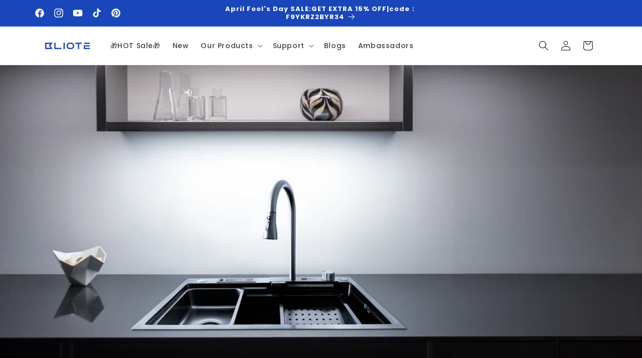

--- FILE ---
content_type: text/html; charset=utf-8
request_url: https://www.bliote.com/es-es/blogs/new-trend/kitchen-sinks-the-heart-of-your-kitchen
body_size: 38915
content:
<!doctype html>
<html class="no-js" lang="es">
  <head>
    <meta charset="utf-8">
    <meta http-equiv="X-UA-Compatible" content="IE=edge">
    <meta name="viewport" content="width=device-width,initial-scale=1">
    <meta name="theme-color" content="">
    <link rel="canonical" href="https://www.bliote.com/es-es/blogs/new-trend/kitchen-sinks-the-heart-of-your-kitchen"><link rel="icon" type="image/png" href="//www.bliote.com/cdn/shop/files/icon_2bc904eb-948d-4453-8b3c-d9a777897696.png?crop=center&height=32&v=1689746791&width=32"><link rel="preconnect" href="https://fonts.shopifycdn.com" crossorigin><title>
      Kitchen Sinks: The Heart of Your Kitchen
 &ndash; BLIOTE</title>

<!-- Avada Boost Sales Script -->

      


          
          
          
          
          
          
          
          
          
          <script>
            const AVADA_ENHANCEMENTS = {};
            AVADA_ENHANCEMENTS.contentProtection = false;
            AVADA_ENHANCEMENTS.hideCheckoutButon = false;
            AVADA_ENHANCEMENTS.cartSticky = false;
            AVADA_ENHANCEMENTS.multiplePixelStatus = false;
            AVADA_ENHANCEMENTS.inactiveStatus = false;
            AVADA_ENHANCEMENTS.cartButtonAnimationStatus = false;
            AVADA_ENHANCEMENTS.whatsappStatus = false;
            AVADA_ENHANCEMENTS.messengerStatus = false;
            AVADA_ENHANCEMENTS.livechatStatus = false;
          </script>



























      <script>
        const AVADA_CDT = {};
        AVADA_CDT.products = [];
        AVADA_CDT.template = "article";
        AVADA_CDT.collections = [];
        

        const AVADA_INVQTY = {};
        

        AVADA_CDT.cartitem = 0;
        AVADA_CDT.moneyformat = `<span class=transcy-money>\${{amount}}</span>`;
        AVADA_CDT.cartTotalPrice = 0;
        

        window.AVADA_BADGES = window.AVADA_BADGES || {};
        window.AVADA_BADGES = [];

        window.AVADA_GENERAL_SETTINGS = window.AVADA_GENERAL_SETTINGS || {};
        window.AVADA_GENERAL_SETTINGS = {"badgeProductPosition":".product-form","countdownHomeInlinePosition":"after","badgeInlinePosition":"after","badgeHomePosition":".footer__content-bottom","badgeCartInlinePosition":"after","badgeFooterInlinePosition":"replace","badgeCollectionPosition":".footer__content-bottom","badgeCartPosition":".cart__footer","themeDetected":"Dawn","badgeCollectionInlinePosition":"after","badgeFooterPosition":".list.list-payment","badgeHomeInlinePosition":"after","countdownCategoryInlinePosition":"after","countdownInlinePosition":"after","countdownCategoryPosition":".price-item","countdownHomePosition":".price-item","countdownProductPosition":"form[action='\/cart\/add']"};

        window.AVADA_COUNDOWNS = window.AVADA_COUNDOWNS || {};
        window.AVADA_COUNDOWNS = [{"badgeStatus":false},{},{"id":"rbG5pLUTiyYUhH1CTM9I","collectionPageInlinePosition":"after","stockTextSize":16,"countdownEndAction":"HIDE_COUNTDOWN","daysText":"Days","secondsText":"Seconds","isFirst":true,"shopId":"SLYTL8Hm3A5P4YR2eCgs","inlinePosition":"after","categoryTxtDateSize":8,"categoryNumberSize":14,"priority":0,"collectionPagePosition":"","position":"form[action='\/cart\/add']","showCountdownTimer":true,"conditions":{"type":"ALL","conditions":[{"type":"TITLE","operation":"CONTAINS","value":""}]},"timeUnits":"unit-dhms","status":true,"saleDateFrom":"2022-02-21T13:11:27","categoryUseDefaultSize":true,"minutesText":"Minutes","showInventoryCountdown":true,"shopDomain":"cindy-s-grocery.myshopify.com","countdownTextBottom":"","productExcludeIds":[],"sale_to":"2022-03-21T13:11:34","stockType":"real_stock","hoursText":"Hours","useDefaultSize":true,"stockTextColor":"#122234","categoryNumbWidth":50,"numbColor":"#FFFFFF","categoryTxtDatePos":"txt_inside_box","categoryNumbHeight":60,"saleDateType":"date-custom","saleCustomSeconds":"45","saleCustomMinutes":"22","createdAt":"2022-04-05T04:58:52.171Z","oldName":"Hurry! sale ends in","name":"Product Pages","description":" Increase urgency and boost conversions for each product page.","manualDisplayPlacement":"after","removeBranding":true,"canEditNumbBorderRadius":true,"canEditNumbHeight":true,"canEditCategoryNumbHeight":true,"canEditCategoryNumbWidth":true,"canEditCategoryTxtDatePos":false,"canEditNumbWidth":true,"linkText":"Hurry Up! Sale ends in","productIds":[7800988860658],"useAdvanced":true,"displayType":"ALL_PRODUCT","countdownSmartSelector":true,"stockTextBefore":"Only 49 items left!","saleCustomDays":"12","saleCustomHours":"8","manualDisplayPosition":".product__tax","textAlign":"text-left","numbWidth":60,"canEditNumbBorderColor":false,"headingColor":"#232323","displayLayout":"sleek-countdown","numbBgColor":"#1f1e1e","txtDateColor":"#323232","numbBorderColor":"#cccccc","txtDatePos":"txt_outside_box","numberSize":30,"numbHeight":45,"canEditTxtDatePos":false,"canEditNumbBgColor":false,"canEditNumbBorderWidth":false,"numbBorderWidth":0,"numbBorderRadius":8,"txtDateSize":16,"headingSize":30,"font":"Roboto"}];

        window.AVADA_STOCK_COUNTDOWNS = window.AVADA_STOCK_COUNTDOWNS || {};
        window.AVADA_STOCK_COUNTDOWNS = null;

        window.AVADA_COUNDOWNS_V2 = window.AVADA_COUNDOWNS_V2 || {};
        window.AVADA_COUNDOWNS_V2 = [{"id":"CjngTEx3Jz9t1eZNLs4C","isSpecificTimeZone":false,"classes":["Avada-CDTV2__Display--block"],"specificCollectionIds":[],"timeType":"date_sale_to","whenTimeReached":"hide_block","daysText":"Days","minutesCustom":1,"secondsCustom":1,"hoursCustom":1,"conditionToShow":"allProduct","startTime":"2023-11-27T15:01","shopId":"SLYTL8Hm3A5P4YR2eCgs","daysCustom":1,"widgetId":"AVADA-6G77VF8C0N71","timeZone":"Etc\/GMT+12","nfc":true,"bgNumberColor":"","hoursText":"Hours","name":"Countdown Timer 27\/11\/23","endTime":"2023-11-30T23:59","status":true,"createdAt":"2023-11-27T07:05:09.743Z","pageShowCountdown":"collection","isFirstSave":false,"isAdvancedSettings":true,"presetType":"dark","designSetting":[{"path":"designSetting.0","components":[],"name":"Heading","style":{"path":"designSetting.0.style","color":"#e53935","fontWeight":"bold","textTransform":"uppercase"},"label":"Hurry up! Sale ends in","type":"heading"},{"path":"designSetting.1","components":[{"path":"designSetting.1.components.0","components":[{"path":"designSetting.1.components.0.components.0","identification":"dayValue","unitLabel":"","classes":[""],"name":"CD Item Value","style":{"padding":"1rem","path":"designSetting.1.components.0.components.0.style","backgroundColor":"#484848","color":"#FFFFFF","borderRadius":"4px","lineHeight":"150%","fontWeight":"600"},"label":"","type":"countdownItemValue"},{"path":"designSetting.1.components.0.components.1","identification":"dayLabel","classes":["Avada-CDTV2__PositionLabel--bottom"],"name":"CD Item Label","style":{"padding":"0.5rem","path":"designSetting.1.components.0.components.1.style","color":"#ffffff","lineHeight":"150%","position":"absolute"},"type":"countdownItemLabel"}],"identification":"Day","name":"Item Container","style":{"padding":"0.5rem 0.25rem","path":"designSetting.1.components.0.style"},"label":"Days","type":"itemContainer","value":"03"},{"path":"designSetting.1.components.1","components":[{"path":"designSetting.1.components.1.components.0","identification":"hourValue","unitLabel":"","classes":[""],"name":"CD Item Value","style":{"padding":"1rem","path":"designSetting.1.components.1.components.0.style","backgroundColor":"#484848","color":"#FFFFFF","borderRadius":"4px","lineHeight":"150%","fontWeight":"600"},"label":"","type":"countdownItemValue"},{"path":"designSetting.1.components.1.components.1","identification":"hourLabel","classes":["Avada-CDTV2__PositionLabel--bottom"],"name":"CD Item Label","style":{"padding":"0.5rem","path":"designSetting.1.components.1.components.1.style","color":"#6C6C6C","lineHeight":"150%","position":"absolute"},"type":"countdownItemLabel"}],"identification":"Hour","name":"Item Container","style":{"padding":"0.5rem 0.25rem","path":"designSetting.1.components.1.style"},"label":"Hours","type":"itemContainer","value":"08"},{"path":"designSetting.1.components.2","components":[{"path":"designSetting.1.components.2.components.0","identification":"minuteValue","unitLabel":"","classes":[""],"name":"CD Item Value","style":{"padding":"1rem","path":"designSetting.1.components.2.components.0.style","backgroundColor":"#484848","color":"#FFFFFF","borderRadius":"4px","lineHeight":"150%","fontWeight":"600"},"label":"","type":"countdownItemValue"},{"path":"designSetting.1.components.2.components.1","identification":"minuteLabel","classes":["Avada-CDTV2__PositionLabel--bottom"],"name":"CD Item Label","style":{"padding":"0.5rem","path":"designSetting.1.components.2.components.1.style","color":"#6C6C6C","lineHeight":"150%","position":"absolute"},"type":"countdownItemLabel"}],"identification":"Minute","name":"Item Container","style":{"padding":"0.5rem 0.25rem","path":"designSetting.1.components.2.style"},"label":"Min","type":"itemContainer","value":"45"},{"path":"designSetting.1.components.3","components":[{"path":"designSetting.1.components.3.components.0","identification":"secondValue","unitLabel":"","classes":[""],"name":"CD Item Value","style":{"padding":"1rem","path":"designSetting.1.components.3.components.0.style","backgroundColor":"#F2F2F6","color":"#202223","borderRadius":"4px","lineHeight":"150%","fontWeight":"600"},"label":"","type":"countdownItemValue"},{"path":"designSetting.1.components.3.components.1","identification":"secondLabel","classes":["Avada-CDTV2__PositionLabel--bottom"],"name":"CD Item Label","style":{"padding":"0.5rem","path":"designSetting.1.components.3.components.1.style","color":"#6C6C6C","lineHeight":"150%","position":"absolute"},"type":"countdownItemLabel"}],"identification":"Second","name":"Item Container","style":{"padding":"0.5rem 0.25rem","path":"designSetting.1.components.3.style"},"label":"Sec","type":"itemContainer","value":"59"}],"name":"Countdown","label":"","type":"countdown","isCanChangeBgNumberColor":true}],"secondsText":"Sec","image":"\/b0c328a8e40f5356e9fc0f0aaaaca76d.png","minutesText":"Min","preset":"london","isCanChangeBgNumberColor":true,"size":"large","updatedAt":"2023-11-27T07:14:57.886Z"},{"id":"CqssSy7Gov9bWjF2ZfLV","isSpecificTimeZone":false,"specificCollectionIds":[419492135154],"timeType":"date_sale_to","preset":"london","whenTimeReached":"hide_block","daysText":"Days","minutesCustom":1,"secondsCustom":1,"secondsText":"Sec","minutesText":"Min","hoursCustom":1,"conditionToShow":"specificConditions","startTime":"2023-10-30T11:00","shopId":"SLYTL8Hm3A5P4YR2eCgs","daysCustom":1,"isShowToCollectionPages":true,"image":"\/083e4e3d3578121d27659457fa2972d0.png","widgetId":"AVADA-P0SMW3PNWWHG","timeZone":"Etc\/GMT+12","nfc":true,"isCanChangeBgNumberColor":true,"hoursText":"Hours","isAdvancedSettings":false,"size":"medium","name":"Countdown Timer 30\/10\/23","endTime":"2023-11-04T00:00","presetType":"light","status":true,"createdAt":"2023-10-30T03:02:04.026Z","designSetting":[{"path":"designSetting.0","components":[],"name":"Heading","style":{"path":"designSetting.0.style","color":"#202223","fontWeight":"bold","textTransform":"uppercase"},"label":"Hurry up! Sale ends in","type":"heading"},{"path":"designSetting.1","canChange":true,"canChangeBackground":true,"components":[{"path":"designSetting.1.components.0","components":[{"path":"designSetting.1.components.0.components.0","identification":"dayValue","unitLabel":"","classes":[""],"name":"CD Item Value","style":{"padding":"1rem","path":"designSetting.1.components.0.components.0.style","backgroundColor":"#F2F2F6","color":"#202223","borderRadius":"4px","lineHeight":"150%","fontWeight":"600"},"label":"","type":"countdownItemValue"},{"path":"designSetting.1.components.0.components.1","identification":"dayLabel","classes":["Avada-CDTV2__PositionLabel--bottom"],"name":"CD Item Label","style":{"padding":"0.5rem","path":"designSetting.1.components.0.components.1.style","color":"#A8ADBC","lineHeight":"150%","position":"absolute"},"type":"countdownItemLabel"}],"identification":"Day","name":"Item Container","style":{"padding":"2rem 1rem","path":"designSetting.1.components.0.style"},"label":"Days","type":"itemContainer","value":"04"},{"path":"designSetting.1.components.1","components":[{"path":"designSetting.1.components.1.components.0","identification":"hourValue","unitLabel":"","classes":[""],"name":"CD Item Value","style":{"padding":"1rem","path":"designSetting.1.components.1.components.0.style","backgroundColor":"#F2F2F6","color":"#202223","borderRadius":"4px","lineHeight":"150%","fontWeight":"600"},"label":"","type":"countdownItemValue"},{"path":"designSetting.1.components.1.components.1","identification":"hourLabel","classes":["Avada-CDTV2__PositionLabel--bottom"],"name":"CD Item Label","style":{"padding":"0.5rem","path":"designSetting.1.components.1.components.1.style","color":"#A8ADBC","lineHeight":"150%","position":"absolute"},"type":"countdownItemLabel"}],"identification":"Hour","name":"Item Container","style":{"padding":"2rem 1rem","path":"designSetting.1.components.1.style"},"label":"Hours","type":"itemContainer","value":"12"},{"path":"designSetting.1.components.2","components":[{"path":"designSetting.1.components.2.components.0","identification":"minuteValue","unitLabel":"","classes":[""],"name":"CD Item Value","style":{"padding":"1rem","path":"designSetting.1.components.2.components.0.style","backgroundColor":"#F2F2F6","color":"#202223","borderRadius":"4px","lineHeight":"150%","fontWeight":"600"},"label":"","type":"countdownItemValue"},{"path":"designSetting.1.components.2.components.1","identification":"minuteLabel","classes":["Avada-CDTV2__PositionLabel--bottom"],"name":"CD Item Label","style":{"padding":"0.5rem","path":"designSetting.1.components.2.components.1.style","color":"#A8ADBC","lineHeight":"150%","position":"absolute"},"type":"countdownItemLabel"}],"identification":"Minute","name":"Item Container","style":{"padding":"2rem 1rem","path":"designSetting.1.components.2.style"},"label":"Minutes","type":"itemContainer","value":"56"},{"path":"designSetting.1.components.3","components":[{"path":"designSetting.1.components.3.components.0","identification":"secondValue","unitLabel":"","classes":[""],"name":"CD Item Value","style":{"padding":"1rem","path":"designSetting.1.components.3.components.0.style","backgroundColor":"#F2F2F6","color":"#202223","borderRadius":"4px","lineHeight":"150%","fontWeight":"600"},"label":"","type":"countdownItemValue"},{"path":"designSetting.1.components.3.components.1","identification":"secondLabel","classes":["Avada-CDTV2__PositionLabel--bottom"],"name":"CD Item Label","style":{"padding":"0.5rem","path":"designSetting.1.components.3.components.1.style","color":"#A8ADBC","lineHeight":"150%","position":"absolute"},"type":"countdownItemLabel"}],"identification":"Second","name":"Item Container","style":{"padding":"2rem 1rem","path":"designSetting.1.components.3.style"},"label":"Seconds","type":"itemContainer","value":"32"}],"name":"Countdown","label":"","type":"countdown"}],"pageShowCountdown":"collection","isFirstSave":false,"updatedAt":"2023-10-30T03:03:44.432Z"}];

        window.AVADA_BADGES_V2 = window.AVADA_BADGES_V2 || {};
        window.AVADA_BADGES_V2 = [{"headerText":"Secure checkout with","badgeStyle":"color","preset":"preset-1","badgeList":[{"image":"https:\/\/cdn1.avada.io\/boost-sales\/visa.svg","link":"","selected":false,"chosen":false},{"image":"https:\/\/cdn1.avada.io\/boost-sales\/mastercard.svg","link":"","selected":false,"chosen":false},{"image":"https:\/\/cdn1.avada.io\/boost-sales\/americanexpress.svg","link":"","selected":false,"chosen":false},{"image":"https:\/\/cdn1.avada.io\/boost-sales\/applepay.svg","link":"","selected":false,"chosen":false},{"image":"https:\/\/cdn1.avada.io\/boost-sales\/googlepay.svg","link":"","selected":false,"chosen":false},{"image":"https:\/\/cdn1.avada.io\/boost-sales\/paypal.svg","link":"","selected":false,"chosen":false}],"useAdvanced":true,"isSetCustomWidthMobile":false,"pageShowBadgeV2":"product","showBadges":true,"showHeaderText":true,"customWidthSize":450,"badgeLink":"","shopId":"SLYTL8Hm3A5P4YR2eCgs","headingSize":16,"headingColor":"#232323","sizeInMobile":"medium","widgetId":"AVADA-65878245","queryPosition":".footer__payment","size":"medium","customSizeInMobile":70,"badgeLinkType":"","name":"Trust Badges #2","badgesAlign":"avada-align-center","font":"default","status":true,"createdAt":"2023-09-11T03:50:13.824Z","isFirstSave":false,"updatedAt":"2023-09-11T03:50:33.881Z","id":"PS4TrIc8nfdXoIm9sWSY"},{"headerText":"","badgeStyle":"color","preset":"preset-2","useAdvanced":true,"isSetCustomWidthMobile":true,"showBadges":true,"showHeaderText":true,"customWidthSize":800,"badgeLink":"","shopId":"SLYTL8Hm3A5P4YR2eCgs","headingSize":16,"badgeCustomSize":80,"headingColor":"#232323","sizeInMobile":"small","widgetId":"AVADA-81778383","badgeSize":"medium","queryPosition":".footer__payment","customSizeInMobile":70,"badgeLinkType":"","name":"Trust Badges #1","badgesAlign":"avada-align-center","font":"default","status":true,"createdAt":"2023-09-08T10:56:09.129Z","isFirstSave":false,"pageShowBadgeV2":"home","badgeList":[{"image":"https:\/\/cdnapps.avada.io\/boost-sales\/Quality_Guarantee.svg","link":"","selected":false,"chosen":false},{"image":"https:\/\/cdn1.avada.io\/boost-sales\/Free Shipping.svg","link":"","selected":false,"chosen":false},{"image":"https:\/\/cdn1.avada.io\/boost-sales\/Easy Returns.svg","link":"","selected":false,"chosen":false},{"image":"https:\/\/cdnapps.avada.io\/boost-sales\/Secure_Checkout.svg","link":"","selected":false,"chosen":false}],"size":"large","badgeWidth":"full-width","updatedAt":"2023-09-09T06:55:15.859Z","id":"UJAFhdbYBI5MM450QWxp"}];

        window.AVADA_INACTIVE_TAB = window.AVADA_INACTIVE_TAB || {};
        window.AVADA_INACTIVE_TAB = {"status":false,"title":"Get 10% OFF {{cart_items_quantity}}","showWhen":"cart_only","animationTitle":"intercambiar_entre_títulos"};

        window.AVADA_LIVECHAT = window.AVADA_LIVECHAT || {};
        window.AVADA_LIVECHAT = {"chatMessenger":{"chatDisplayPage":"all","whatsappStyle":"whatsapp-style-1","whatsappTextColor":"#FFFFFF","pageID":"","enableChatDesktop":true,"messageText":"Hi! How can we help you?","excludesPages":"","whatsappMessage":"Have a look around! Let us know if you have any question","enableChatMobile":true,"customExcludeUrls":"","chatPosition":"avada-position-right","whatsappTitle":"Hi there!","messengerStatus":false,"whatsappStatus":false,"whatsappBgColor":"#0B4697","whatsappBottomText":"Call us for any inquiries","messageColor":"#0A7CFF","messageLanguage":"en_US"},"whatsapp":[]};

        window.AVADA_STICKY_ATC = window.AVADA_STICKY_ATC || {};
        window.AVADA_STICKY_ATC = {"buttonBackgroundColor":"#000000","position":"avada-position-bottom","successResponse":"👏 Item added to cart!","enableDesktop":true,"qtyText":"Qty:","showProductImage":true,"productNameColor":"#000000","cartRedirectCheckout":false,"bgColor":"#ffffff","showProductPrice":true,"priceColor":"#000000","btnAddCartText":"Add to cart","status":false,"customCss":"","buttonTextColor":"#ffffff","showQtyInput":true,"hideVariantMobile":false,"enableMobile":false,"specialPriceColor":"#FF0000","buttonBorderRadius":0};

        window.AVADA_ATC_ANIMATION = window.AVADA_ATC_ANIMATION || {};
        window.AVADA_ATC_ANIMATION = {"customClassBtn":"","applyAddtoCart":false,"animationForButton":"AVADA-shake-v","status":true,"applyBuyNow":true,"animationSpeed":"normal"};

        window.AVADA_SP = window.AVADA_SP || {};
        window.AVADA_SP = {"shop":"SLYTL8Hm3A5P4YR2eCgs","configuration":{"position":"bottom-left","hide_time_ago":false,"smart_hide":false,"smart_hide_time":3,"smart_hide_unit":"days","truncate_product_name":true,"display_duration":5,"first_delay":10,"pops_interval":10,"max_pops_display":20,"show_mobile":true,"mobile_position":"bottom","animation":"fadeInUp","out_animation":"fadeOutDown","with_sound":false,"display_order":"order","only_product_viewing":false,"notice_continuously":false,"custom_css":"","replay":true,"included_urls":"","excluded_urls":"","excluded_product_type":"","countries_all":true,"countries":[],"allow_show":"all","hide_close":true,"close_time":1,"close_time_unit":"days","support_rtl":false},"notifications":{"jIe87q0pEcNQxWBo9DSI":{"settings":{"heading_text":"{{first_name}} in {{city}}, {{country}}","heading_font_weight":500,"heading_font_size":12,"content_text":"Purchased {{product_name}}","content_font_weight":800,"content_font_size":13,"background_image":"","background_color":"#FFF","heading_color":"#111","text_color":"#142A47","time_color":"#234342","with_border":false,"border_color":"#333333","border_width":1,"border_radius":20,"image_border_radius":20,"heading_decoration":null,"hover_product_decoration":null,"hover_product_color":"#122234","with_box_shadow":true,"font":"Raleway","language_code":"en","with_static_map":false,"use_dynamic_names":false,"dynamic_names":"","use_flag":false,"popup_custom_link":"","popup_custom_image":"","display_type":"popup","use_counter":false,"counter_color":"#0b4697","counter_unit_color":"#0b4697","counter_unit_plural":"views","counter_unit_single":"view","truncate_product_name":false,"allow_show":"all","included_urls":"","excluded_urls":""},"type":"order","items":[{"date":"2023-09-08T00:13:23.000Z","country":"United States","city":"High Springs","shipping_first_name":"Christopher j","product_image":"https:\/\/cdn.shopify.com\/s\/files\/1\/0613\/5427\/9154\/products\/bliote-bliote-bathroom-and-toilet-spray-faucet-with-angle-valve-39335114211570.jpg?v=1671604753","shipping_city":"Lake city","map_url":"https:\/\/storage.googleapis.com\/avada-boost-sales.appspot.com\/maps\/High Springs.png","type":"order","product_name":"Bliote™ Cleaning Sprayer Set","product_id":7849909846258,"product_handle":"bliote-bathroom-and-toilet-spray-faucet-with-angle-valve","first_name":"Christopher j","shipping_country":"United States","product_link":"https:\/\/cindy-s-grocery.myshopify.com\/products\/bliote-bathroom-and-toilet-spray-faucet-with-angle-valve","relativeDate":"11 hours ago","smart_hide":false,"flag_url":"https:\/\/cdn1.avada.io\/proofo\/flags\/153-united-states-of-america.svg"},{"date":"2023-09-08T00:13:23.000Z","country":"United States","city":"High Springs","shipping_first_name":"Christopher j","product_image":"https:\/\/cdn.shopify.com\/s\/files\/1\/0613\/5427\/9154\/products\/bliote-2022-shower-head-water-saving-flow-360-degrees-rotating-with-small-fan-abs-rain-high-pressure-spray-nozzle-bathroom-accessories-37467927970034.jpg?v=1669960277","shipping_city":"Lake city","map_url":"https:\/\/storage.googleapis.com\/avada-boost-sales.appspot.com\/maps\/High Springs.png","type":"order","product_name":"Bliote™ 360° Shower Head","product_id":7664804331762,"product_handle":"2022-shower-head-water-saving-flow-360-degrees-rotating-with-small-fan-abs-rain-high-pressure-spray-nozzle-bathroom-accessories-1","first_name":"Christopher j","shipping_country":"United States","product_link":"https:\/\/cindy-s-grocery.myshopify.com\/products\/2022-shower-head-water-saving-flow-360-degrees-rotating-with-small-fan-abs-rain-high-pressure-spray-nozzle-bathroom-accessories-1","relativeDate":"11 hours ago","smart_hide":false,"flag_url":"https:\/\/cdn1.avada.io\/proofo\/flags\/153-united-states-of-america.svg"},{"date":"2023-09-08T00:13:23.000Z","country":"United States","city":"High Springs","shipping_first_name":"Christopher j","product_image":"https:\/\/cdn.shopify.com\/s\/files\/1\/0613\/5427\/9154\/products\/4.jpg?v=1689929734","shipping_city":"Lake city","map_url":"https:\/\/storage.googleapis.com\/avada-boost-sales.appspot.com\/maps\/High Springs.png","type":"order","product_name":"Bliote™ Premium Kitchen Sink","product_id":7887549300978,"product_handle":"kitchen-sink-with-waterfall-faucet-stainless-steel-large-single-slot-bionic-honeycomb-black-wash-basin-topmount-apron-front","first_name":"Christopher j","shipping_country":"United States","product_link":"https:\/\/cindy-s-grocery.myshopify.com\/products\/kitchen-sink-with-waterfall-faucet-stainless-steel-large-single-slot-bionic-honeycomb-black-wash-basin-topmount-apron-front","relativeDate":"11 hours ago","smart_hide":false,"flag_url":"https:\/\/cdn1.avada.io\/proofo\/flags\/153-united-states-of-america.svg"},{"date":"2023-09-07T09:52:15.000Z","country":"Azerbaijan","city":"Baku","shipping_first_name":"Zarina","product_image":"https:\/\/cdn.shopify.com\/s\/files\/1\/0613\/5427\/9154\/files\/0_1.jpg?v=1691045296","shipping_city":"Baku","map_url":"https:\/\/storage.googleapis.com\/avada-boost-sales.appspot.com\/maps\/Baku.png","type":"order","product_name":"Bliote™360° rotating digital faucet","product_id":7930229358834,"product_handle":"bliote™360-rotating-digital-faucet","first_name":"Zarina","shipping_country":"Azerbaijan","product_link":"https:\/\/cindy-s-grocery.myshopify.com\/products\/bliote™360-rotating-digital-faucet","relativeDate":"a day ago","smart_hide":false,"flag_url":"https:\/\/cdn1.avada.io\/proofo\/flags\/125-azerbaijan.svg"},{"date":"2023-09-06T18:44:24.000Z","country":"France","city":"VERFEIL","shipping_first_name":"COMIN","product_image":"https:\/\/cdn.shopify.com\/s\/files\/1\/0613\/5427\/9154\/files\/0_1.jpg?v=1691045296","shipping_city":"VERFEIL","map_url":"https:\/\/storage.googleapis.com\/avada-boost-sales.appspot.com\/maps\/VERFEIL.png","type":"order","product_name":"Bliote™360° rotating digital faucet","product_id":7930229358834,"product_handle":"bliote™360-rotating-digital-faucet","first_name":"COMIN","shipping_country":"France","product_link":"https:\/\/cindy-s-grocery.myshopify.com\/products\/bliote™360-rotating-digital-faucet","relativeDate":"2 days ago","smart_hide":false,"flag_url":"https:\/\/cdn1.avada.io\/proofo\/flags\/077-france.svg"},{"date":"2023-09-05T20:25:19.000Z","country":"Australia","city":"Hawthorn","shipping_first_name":"Hong Soon","product_image":"https:\/\/cdn.shopify.com\/s\/files\/1\/0613\/5427\/9154\/products\/bliote--waterfall-sink-kitchen-stainless-steel-topmount-sink-large-single-slot-wash-basin-with-multifunction-touch-waterfall-faucet-39097107513586.jpg?v=1679173744","shipping_city":"Hawthorn","map_url":"https:\/\/storage.googleapis.com\/avada-boost-sales.appspot.com\/maps\/Hawthorn.png","type":"order","product_name":"Bliote™ Workstation Sink","product_id":7817852059890,"product_handle":"waterfall-sink-kitchen-stainless-steel-topmount-sink-large-single-slot-wash-basin-with-multifunction-touch-waterfall-faucet","first_name":"Hong Soon","shipping_country":"Australia","product_link":"https:\/\/cindy-s-grocery.myshopify.com\/products\/waterfall-sink-kitchen-stainless-steel-topmount-sink-large-single-slot-wash-basin-with-multifunction-touch-waterfall-faucet","relativeDate":"3 days ago","smart_hide":false,"flag_url":"https:\/\/cdn1.avada.io\/proofo\/flags\/130-australia.svg"},{"date":"2023-09-03T22:42:46.000Z","country":"Hungary","city":"Budapest, XI.","shipping_first_name":"Ambrus","product_image":"https:\/\/cdn.shopify.com\/s\/files\/1\/0613\/5427\/9154\/products\/bliote--waterfall-sink-kitchen-stainless-steel-topmount-sink-large-single-slot-wash-basin-with-multifunction-touch-waterfall-faucet-39097107513586.jpg?v=1679173744","shipping_city":"Budapest, XI.","map_url":"https:\/\/storage.googleapis.com\/avada-boost-sales.appspot.com\/maps\/Budapest, XI..png","type":"order","product_name":"Bliote™ Workstation Sink","product_id":7817852059890,"product_handle":"waterfall-sink-kitchen-stainless-steel-topmount-sink-large-single-slot-wash-basin-with-multifunction-touch-waterfall-faucet","first_name":"Ambrus","shipping_country":"Hungary","product_link":"https:\/\/cindy-s-grocery.myshopify.com\/products\/waterfall-sink-kitchen-stainless-steel-topmount-sink-large-single-slot-wash-basin-with-multifunction-touch-waterfall-faucet","relativeDate":"5 days ago","smart_hide":true,"flag_url":"https:\/\/cdn1.avada.io\/proofo\/flags\/053-hungary.svg"},{"date":"2023-09-03T19:15:55.000Z","country":"France","city":"Grande-Synthe","shipping_first_name":"Bariz","product_image":"https:\/\/cdn.shopify.com\/s\/files\/1\/0613\/5427\/9154\/products\/4.jpg?v=1689929734","shipping_city":"Grande-Synthe","map_url":"https:\/\/storage.googleapis.com\/avada-boost-sales.appspot.com\/maps\/Grande-Synthe.png","type":"order","product_name":"Bliote™ Premium Kitchen Sink","product_id":7887549300978,"product_handle":"kitchen-sink-with-waterfall-faucet-stainless-steel-large-single-slot-bionic-honeycomb-black-wash-basin-topmount-apron-front","first_name":"Bariz","shipping_country":"France","product_link":"https:\/\/cindy-s-grocery.myshopify.com\/products\/kitchen-sink-with-waterfall-faucet-stainless-steel-large-single-slot-bionic-honeycomb-black-wash-basin-topmount-apron-front","relativeDate":"5 days ago","smart_hide":true,"flag_url":"https:\/\/cdn1.avada.io\/proofo\/flags\/077-france.svg"},{"date":"2023-09-03T11:07:27.000Z","country":"Australia","city":"Neutral Bay","shipping_first_name":"Minh","product_image":"https:\/\/cdn.shopify.com\/s\/files\/1\/0613\/5427\/9154\/products\/bliote--waterfall-sink-kitchen-stainless-steel-topmount-sink-large-single-slot-wash-basin-with-multifunction-touch-waterfall-faucet-39097107513586.jpg?v=1679173744","shipping_city":"Neutral Bay","map_url":"https:\/\/storage.googleapis.com\/avada-boost-sales.appspot.com\/maps\/Neutral Bay.png","type":"order","product_name":"Bliote™ Workstation Sink","product_id":7817852059890,"product_handle":"waterfall-sink-kitchen-stainless-steel-topmount-sink-large-single-slot-wash-basin-with-multifunction-touch-waterfall-faucet","first_name":"Minh","shipping_country":"Australia","product_link":"https:\/\/cindy-s-grocery.myshopify.com\/products\/waterfall-sink-kitchen-stainless-steel-topmount-sink-large-single-slot-wash-basin-with-multifunction-touch-waterfall-faucet","relativeDate":"5 days ago","smart_hide":true,"flag_url":"https:\/\/cdn1.avada.io\/proofo\/flags\/130-australia.svg"},{"date":"2023-09-03T09:19:19.000Z","country":"France","city":"Camblanes Et Meynac","shipping_first_name":"Eric","product_image":"https:\/\/cdn.shopify.com\/s\/files\/1\/0613\/5427\/9154\/products\/bliote-bliote-advanced-kitchen-sink-39906850537714.jpg?v=1680858124","shipping_city":"Camblanes-et-Meynac","map_url":"https:\/\/storage.googleapis.com\/avada-boost-sales.appspot.com\/maps\/Camblanes Et Meynac.png","type":"order","product_name":"Bliote™ Advanced Kitchen Sink","product_id":7900335210738,"product_handle":"bliote™-advanced-kitchen-sink","first_name":"Eric","shipping_country":"France","product_link":"https:\/\/cindy-s-grocery.myshopify.com\/products\/bliote™-advanced-kitchen-sink","relativeDate":"5 days ago","smart_hide":true,"flag_url":"https:\/\/cdn1.avada.io\/proofo\/flags\/077-france.svg"},{"date":"2023-09-03T09:19:19.000Z","country":"France","city":"Camblanes Et Meynac","shipping_first_name":"Eric","product_image":"https:\/\/cdn.shopify.com\/s\/files\/1\/0613\/5427\/9154\/products\/bliote-soap-dispensor-for-kitchen-sink-304-stainless-steel-refill-from-the-top-built-in-design-for-counter-top-with-liquid-soap-38991330509042.jpg?v=1669956860","shipping_city":"Camblanes-et-Meynac","map_url":"https:\/\/storage.googleapis.com\/avada-boost-sales.appspot.com\/maps\/Camblanes Et Meynac.png","type":"order","product_name":"Bliote™ Soap Dispensor","product_id":7817850519794,"product_handle":"soap-dispensor-for-kitchen-sink-304-stainless-steel-refill-from-the-top-built-in-design-for-counter-top-with-liquid-soap","first_name":"Eric","shipping_country":"France","product_link":"https:\/\/cindy-s-grocery.myshopify.com\/products\/soap-dispensor-for-kitchen-sink-304-stainless-steel-refill-from-the-top-built-in-design-for-counter-top-with-liquid-soap","relativeDate":"5 days ago","smart_hide":true,"flag_url":"https:\/\/cdn1.avada.io\/proofo\/flags\/077-france.svg"},{"date":"2023-09-03T09:19:19.000Z","country":"France","city":"Camblanes Et Meynac","shipping_first_name":"Eric","product_image":"https:\/\/cdn.shopify.com\/s\/files\/1\/0613\/5427\/9154\/products\/bliote--automatic-cup-washer-faucet-glass-rinser-for-kitchen-sink-glass-rinser-cleaning-sink-accessories-glass-washing-machine-36596469072114.jpg?v=1669955410","shipping_city":"Camblanes-et-Meynac","map_url":"https:\/\/storage.googleapis.com\/avada-boost-sales.appspot.com\/maps\/Camblanes Et Meynac.png","type":"order","product_name":"Bliote™ Automatic Cup Washer","product_id":7528251097330,"product_handle":"304-stainless-steel-invisible-bar-kitchen-high-pressure-automatic-cup-washer","first_name":"Eric","shipping_country":"France","product_link":"https:\/\/cindy-s-grocery.myshopify.com\/products\/304-stainless-steel-invisible-bar-kitchen-high-pressure-automatic-cup-washer","relativeDate":"5 days ago","smart_hide":true,"flag_url":"https:\/\/cdn1.avada.io\/proofo\/flags\/077-france.svg"},{"date":"2023-09-02T15:35:37.000Z","country":"France","city":"THISE","shipping_first_name":"loic","product_image":"https:\/\/cdn.shopify.com\/s\/files\/1\/0613\/5427\/9154\/products\/bliote-sink-75cm-46cm-kitchen-flying-rain-waterfall-304-stainless-steel-sink-with-knife-holder-nano-large-single-slot-platform-upper-and-lower-pot-washing-pot-set-38730061611250.jpg?v=1669951100","shipping_city":"THISE","map_url":"https:\/\/storage.googleapis.com\/avada-boost-sales.appspot.com\/maps\/THISE.png","type":"order","product_name":"Bliote™ Premium Waterfall Sink","product_id":7800988860658,"product_handle":"kitchen-flying-rain-waterfall-304-stainless-steel-sink-with-knife-holder-nano-large-single-slot-platform-upper-and-lower-pot-washing-pot-set","first_name":"loic","shipping_country":"France","product_link":"https:\/\/cindy-s-grocery.myshopify.com\/products\/kitchen-flying-rain-waterfall-304-stainless-steel-sink-with-knife-holder-nano-large-single-slot-platform-upper-and-lower-pot-washing-pot-set","relativeDate":"6 days ago","smart_hide":true,"flag_url":"https:\/\/cdn1.avada.io\/proofo\/flags\/077-france.svg"},{"date":"2023-08-30T10:52:14.000Z","country":"Australia","city":"Northmead","shipping_first_name":"Nesta","product_image":"https:\/\/cdn.shopify.com\/s\/files\/1\/0613\/5427\/9154\/products\/4.jpg?v=1689929734","shipping_city":"Northmead","map_url":"https:\/\/storage.googleapis.com\/avada-boost-sales.appspot.com\/maps\/Northmead.png","type":"order","product_name":"Bliote™ Premium Kitchen Sink","product_id":7887549300978,"product_handle":"kitchen-sink-with-waterfall-faucet-stainless-steel-large-single-slot-bionic-honeycomb-black-wash-basin-topmount-apron-front","first_name":"Nesta","shipping_country":"Australia","product_link":"https:\/\/cindy-s-grocery.myshopify.com\/products\/kitchen-sink-with-waterfall-faucet-stainless-steel-large-single-slot-bionic-honeycomb-black-wash-basin-topmount-apron-front","relativeDate":"9 days ago","smart_hide":true,"flag_url":"https:\/\/cdn1.avada.io\/proofo\/flags\/130-australia.svg"},{"date":"2023-08-30T10:37:05.000Z","country":"Germany","city":"Leverkusen","shipping_first_name":"Tomasz","product_image":"https:\/\/cdn.shopify.com\/s\/files\/1\/0613\/5427\/9154\/products\/4.jpg?v=1689929734","shipping_city":"Leverkusen","map_url":"https:\/\/storage.googleapis.com\/avada-boost-sales.appspot.com\/maps\/Leverkusen.png","type":"order","product_name":"Bliote™ Premium Kitchen Sink","product_id":7887549300978,"product_handle":"kitchen-sink-with-waterfall-faucet-stainless-steel-large-single-slot-bionic-honeycomb-black-wash-basin-topmount-apron-front","first_name":"Tomasz","shipping_country":"Germany","product_link":"https:\/\/cindy-s-grocery.myshopify.com\/products\/kitchen-sink-with-waterfall-faucet-stainless-steel-large-single-slot-bionic-honeycomb-black-wash-basin-topmount-apron-front","relativeDate":"9 days ago","smart_hide":true,"flag_url":"https:\/\/cdn1.avada.io\/proofo\/flags\/066-germany.svg"},{"date":"2023-08-30T10:24:56.000Z","country":"United Kingdom","city":"Romford","shipping_first_name":"Burhan","product_image":"https:\/\/cdn.shopify.com\/s\/files\/1\/0613\/5427\/9154\/products\/bliote-grey-tiktok-new-shower-set-with-led-light-waterfall-shower-set-hydroelectric-digital-display-shower-faucet-set-39571610697970.jpg?v=1675145515","shipping_city":"Romford","map_url":"https:\/\/storage.googleapis.com\/avada-boost-sales.appspot.com\/maps\/Romford.png","type":"order","product_name":"Bliote™ LED Waterfall Shower Set","product_id":7870596808946,"product_handle":"tiktok-new-shower-set-with-led-light-waterfall-shower-set-hydroelectric-digital-display-shower-faucet-set","first_name":"Burhan","shipping_country":"United Kingdom","product_link":"https:\/\/cindy-s-grocery.myshopify.com\/products\/tiktok-new-shower-set-with-led-light-waterfall-shower-set-hydroelectric-digital-display-shower-faucet-set","relativeDate":"9 days ago","smart_hide":true,"flag_url":"https:\/\/cdn1.avada.io\/proofo\/flags\/262-united-kingdom.svg"},{"date":"2023-08-30T08:47:07.000Z","country":"Germany","city":"Bad Schwartau","shipping_first_name":"Gesing","product_image":"https:\/\/cdn.shopify.com\/s\/files\/1\/0613\/5427\/9154\/products\/bliote-bliote-bathroom-and-toilet-spray-faucet-with-angle-valve-39335114211570.jpg?v=1671604753","shipping_city":"Bad Schwartau","map_url":"https:\/\/storage.googleapis.com\/avada-boost-sales.appspot.com\/maps\/Bad Schwartau.png","type":"order","product_name":"Bliote™ Cleaning Sprayer Set","product_id":7849909846258,"product_handle":"bliote-bathroom-and-toilet-spray-faucet-with-angle-valve","first_name":"Gesing","shipping_country":"Germany","product_link":"https:\/\/cindy-s-grocery.myshopify.com\/products\/bliote-bathroom-and-toilet-spray-faucet-with-angle-valve","relativeDate":"9 days ago","smart_hide":true,"flag_url":"https:\/\/cdn1.avada.io\/proofo\/flags\/066-germany.svg"},{"date":"2023-08-30T00:49:09.000Z","country":"Mexico","city":"Pachuca de Soto","shipping_first_name":"CARLOS","product_image":"https:\/\/cdn.shopify.com\/s\/files\/1\/0613\/5427\/9154\/products\/bliote-bliote-bathroom-and-toilet-spray-faucet-with-angle-valve-39335114211570.jpg?v=1671604753","shipping_city":"Pachuca de Soto","map_url":"https:\/\/storage.googleapis.com\/avada-boost-sales.appspot.com\/maps\/Pachuca de Soto.png","type":"order","product_name":"Bliote™ Cleaning Sprayer Set","product_id":7849909846258,"product_handle":"bliote-bathroom-and-toilet-spray-faucet-with-angle-valve","first_name":"CARLOS","shipping_country":"Mexico","product_link":"https:\/\/cindy-s-grocery.myshopify.com\/products\/bliote-bathroom-and-toilet-spray-faucet-with-angle-valve","relativeDate":"9 days ago","smart_hide":true,"flag_url":"https:\/\/cdn1.avada.io\/proofo\/flags\/239-mexico.svg"},{"date":"2023-08-30T00:49:09.000Z","country":"Mexico","city":"Pachuca de Soto","shipping_first_name":"CARLOS","product_image":"https:\/\/cdn.shopify.com\/s\/files\/1\/0613\/5427\/9154\/products\/bliote-2022-shower-head-water-saving-flow-360-degrees-rotating-with-small-fan-abs-rain-high-pressure-spray-nozzle-bathroom-accessories-37467927970034.jpg?v=1669960277","shipping_city":"Pachuca de Soto","map_url":"https:\/\/storage.googleapis.com\/avada-boost-sales.appspot.com\/maps\/Pachuca de Soto.png","type":"order","product_name":"Bliote™ 360° Shower Head","product_id":7664804331762,"product_handle":"2022-shower-head-water-saving-flow-360-degrees-rotating-with-small-fan-abs-rain-high-pressure-spray-nozzle-bathroom-accessories-1","first_name":"CARLOS","shipping_country":"Mexico","product_link":"https:\/\/cindy-s-grocery.myshopify.com\/products\/2022-shower-head-water-saving-flow-360-degrees-rotating-with-small-fan-abs-rain-high-pressure-spray-nozzle-bathroom-accessories-1","relativeDate":"9 days ago","smart_hide":true,"flag_url":"https:\/\/cdn1.avada.io\/proofo\/flags\/239-mexico.svg"},{"date":"2023-08-30T00:49:09.000Z","country":"Mexico","city":"Pachuca de Soto","shipping_first_name":"CARLOS","product_image":"https:\/\/cdn.shopify.com\/s\/files\/1\/0613\/5427\/9154\/products\/4.jpg?v=1689929734","shipping_city":"Pachuca de Soto","map_url":"https:\/\/storage.googleapis.com\/avada-boost-sales.appspot.com\/maps\/Pachuca de Soto.png","type":"order","product_name":"Bliote™ Premium Kitchen Sink","product_id":7887549300978,"product_handle":"kitchen-sink-with-waterfall-faucet-stainless-steel-large-single-slot-bionic-honeycomb-black-wash-basin-topmount-apron-front","first_name":"CARLOS","shipping_country":"Mexico","product_link":"https:\/\/cindy-s-grocery.myshopify.com\/products\/kitchen-sink-with-waterfall-faucet-stainless-steel-large-single-slot-bionic-honeycomb-black-wash-basin-topmount-apron-front","relativeDate":"9 days ago","smart_hide":true,"flag_url":"https:\/\/cdn1.avada.io\/proofo\/flags\/239-mexico.svg"},{"date":"2023-08-29T12:49:22.000Z","country":"United States","city":"Girard","shipping_first_name":"Josh","product_image":"https:\/\/cdn.shopify.com\/s\/files\/1\/0613\/5427\/9154\/products\/4.jpg?v=1689929734","shipping_city":"Girard","map_url":"https:\/\/storage.googleapis.com\/avada-boost-sales.appspot.com\/maps\/Girard.png","type":"order","product_name":"Bliote™ Premium Kitchen Sink","product_id":7887549300978,"product_handle":"kitchen-sink-with-waterfall-faucet-stainless-steel-large-single-slot-bionic-honeycomb-black-wash-basin-topmount-apron-front","first_name":"Josh","shipping_country":"United States","product_link":"https:\/\/cindy-s-grocery.myshopify.com\/products\/kitchen-sink-with-waterfall-faucet-stainless-steel-large-single-slot-bionic-honeycomb-black-wash-basin-topmount-apron-front","relativeDate":"10 days ago","smart_hide":true,"flag_url":"https:\/\/cdn1.avada.io\/proofo\/flags\/153-united-states-of-america.svg"},{"date":"2023-08-28T14:19:58.000Z","country":"France","city":"Arcachon","shipping_first_name":"Jean-Christophe","product_image":"https:\/\/cdn.shopify.com\/s\/files\/1\/0613\/5427\/9154\/products\/4.jpg?v=1689929734","shipping_city":"Arcachon","map_url":"https:\/\/storage.googleapis.com\/avada-boost-sales.appspot.com\/maps\/Arcachon.png","type":"order","product_name":"Bliote™ Premium Kitchen Sink","product_id":7887549300978,"product_handle":"kitchen-sink-with-waterfall-faucet-stainless-steel-large-single-slot-bionic-honeycomb-black-wash-basin-topmount-apron-front","first_name":"Jean-Christophe","shipping_country":"France","product_link":"https:\/\/cindy-s-grocery.myshopify.com\/products\/kitchen-sink-with-waterfall-faucet-stainless-steel-large-single-slot-bionic-honeycomb-black-wash-basin-topmount-apron-front","relativeDate":"11 days ago","smart_hide":true,"flag_url":"https:\/\/cdn1.avada.io\/proofo\/flags\/077-france.svg"},{"date":"2023-08-28T09:09:22.000Z","country":"Poland","city":"Wałcz","shipping_first_name":"Szymon","product_image":"https:\/\/cdn.shopify.com\/s\/files\/1\/0613\/5427\/9154\/products\/bliote-soap-dispensor-for-kitchen-sink-304-stainless-steel-refill-from-the-top-built-in-design-for-counter-top-with-liquid-soap-38991330509042.jpg?v=1669956860","shipping_city":"Wałcz","map_url":"https:\/\/storage.googleapis.com\/avada-boost-sales.appspot.com\/maps\/Wałcz.png","type":"order","product_name":"Bliote™ Soap Dispensor","product_id":7817850519794,"product_handle":"soap-dispensor-for-kitchen-sink-304-stainless-steel-refill-from-the-top-built-in-design-for-counter-top-with-liquid-soap","first_name":"Szymon","shipping_country":"Poland","product_link":"https:\/\/cindy-s-grocery.myshopify.com\/products\/soap-dispensor-for-kitchen-sink-304-stainless-steel-refill-from-the-top-built-in-design-for-counter-top-with-liquid-soap","relativeDate":"11 days ago","smart_hide":true,"flag_url":"https:\/\/cdn1.avada.io\/proofo\/flags\/108-poland.svg"},{"date":"2023-08-28T09:09:22.000Z","country":"Poland","city":"Wałcz","shipping_first_name":"Szymon","product_image":"https:\/\/cdn.shopify.com\/s\/files\/1\/0613\/5427\/9154\/products\/bliote--automatic-cup-washer-faucet-glass-rinser-for-kitchen-sink-glass-rinser-cleaning-sink-accessories-glass-washing-machine-36596469072114.jpg?v=1669955410","shipping_city":"Wałcz","map_url":"https:\/\/storage.googleapis.com\/avada-boost-sales.appspot.com\/maps\/Wałcz.png","type":"order","product_name":"Bliote™ Automatic Cup Washer","product_id":7528251097330,"product_handle":"304-stainless-steel-invisible-bar-kitchen-high-pressure-automatic-cup-washer","first_name":"Szymon","shipping_country":"Poland","product_link":"https:\/\/cindy-s-grocery.myshopify.com\/products\/304-stainless-steel-invisible-bar-kitchen-high-pressure-automatic-cup-washer","relativeDate":"11 days ago","smart_hide":true,"flag_url":"https:\/\/cdn1.avada.io\/proofo\/flags\/108-poland.svg"},{"date":"2023-08-28T09:09:22.000Z","country":"Poland","city":"Wałcz","shipping_first_name":"Szymon","product_image":"https:\/\/cdn.shopify.com\/s\/files\/1\/0613\/5427\/9154\/products\/bliote-sink-dark-gray-bliote-new-stainless-steel-waterfall-kitchen-sink-30-x-18-kitchen-sink-workstation-ledge-37831432405234.jpg?v=1669965122","shipping_city":"Wałcz","map_url":"https:\/\/storage.googleapis.com\/avada-boost-sales.appspot.com\/maps\/Wałcz.png","type":"order","product_name":"Bliote™ Waterfall Kitchen Sink","product_id":7712418365682,"product_handle":"bliote-new-stainless-steel-waterfall-kitchen-sink-30x-18-kitchen-sink-workstation-ledge","first_name":"Szymon","shipping_country":"Poland","product_link":"https:\/\/cindy-s-grocery.myshopify.com\/products\/bliote-new-stainless-steel-waterfall-kitchen-sink-30x-18-kitchen-sink-workstation-ledge","relativeDate":"11 days ago","smart_hide":true,"flag_url":"https:\/\/cdn1.avada.io\/proofo\/flags\/108-poland.svg"},{"date":"2023-08-27T10:35:20.000Z","country":"Netherlands","city":"Hellevoetsluis","shipping_first_name":"Mason","product_image":"https:\/\/cdn.shopify.com\/s\/files\/1\/0613\/5427\/9154\/products\/4.jpg?v=1689929734","shipping_city":"Hellevoetsluis","map_url":"https:\/\/storage.googleapis.com\/avada-boost-sales.appspot.com\/maps\/Hellevoetsluis.png","type":"order","product_name":"Bliote™ Premium Kitchen Sink","product_id":7887549300978,"product_handle":"kitchen-sink-with-waterfall-faucet-stainless-steel-large-single-slot-bionic-honeycomb-black-wash-basin-topmount-apron-front","first_name":"Mason","shipping_country":"Netherlands","product_link":"https:\/\/cindy-s-grocery.myshopify.com\/products\/kitchen-sink-with-waterfall-faucet-stainless-steel-large-single-slot-bionic-honeycomb-black-wash-basin-topmount-apron-front","relativeDate":"12 days ago","smart_hide":true,"flag_url":"https:\/\/cdn1.avada.io\/proofo\/flags\/195-netherlands.svg"},{"date":"2023-08-27T00:58:23.000Z","country":"Australia","city":"Palmerston","shipping_first_name":"James","product_image":"https:\/\/cdn.shopify.com\/s\/files\/1\/0613\/5427\/9154\/products\/4.jpg?v=1689929734","shipping_city":"Palmerston","map_url":"https:\/\/storage.googleapis.com\/avada-boost-sales.appspot.com\/maps\/Palmerston.png","type":"order","product_name":"Bliote™ Premium Kitchen Sink","product_id":7887549300978,"product_handle":"kitchen-sink-with-waterfall-faucet-stainless-steel-large-single-slot-bionic-honeycomb-black-wash-basin-topmount-apron-front","first_name":"James","shipping_country":"Australia","product_link":"https:\/\/cindy-s-grocery.myshopify.com\/products\/kitchen-sink-with-waterfall-faucet-stainless-steel-large-single-slot-bionic-honeycomb-black-wash-basin-topmount-apron-front","relativeDate":"12 days ago","smart_hide":true,"flag_url":"https:\/\/cdn1.avada.io\/proofo\/flags\/130-australia.svg"},{"date":"2023-08-27T00:42:50.000Z","country":"United States","city":"Cary","shipping_first_name":"Paul","product_image":"https:\/\/cdn.shopify.com\/s\/files\/1\/0613\/5427\/9154\/products\/bliote--waterfall-sink-kitchen-stainless-steel-topmount-sink-large-single-slot-wash-basin-with-multifunction-touch-waterfall-faucet-39097107513586.jpg?v=1679173744","shipping_city":"Cary","map_url":"https:\/\/storage.googleapis.com\/avada-boost-sales.appspot.com\/maps\/Cary.png","type":"order","product_name":"Bliote™ Workstation Sink","product_id":7817852059890,"product_handle":"waterfall-sink-kitchen-stainless-steel-topmount-sink-large-single-slot-wash-basin-with-multifunction-touch-waterfall-faucet","first_name":"Paul","shipping_country":"United States","product_link":"https:\/\/cindy-s-grocery.myshopify.com\/products\/waterfall-sink-kitchen-stainless-steel-topmount-sink-large-single-slot-wash-basin-with-multifunction-touch-waterfall-faucet","relativeDate":"12 days ago","smart_hide":true,"flag_url":"https:\/\/cdn1.avada.io\/proofo\/flags\/153-united-states-of-america.svg"},{"date":"2023-08-27T00:42:50.000Z","country":"United States","city":"Cary","shipping_first_name":"Paul","product_image":"https:\/\/cdn.shopify.com\/s\/files\/1\/0613\/5427\/9154\/products\/bliote-soap-dispensor-for-kitchen-sink-304-stainless-steel-refill-from-the-top-built-in-design-for-counter-top-with-liquid-soap-38991330509042.jpg?v=1669956860","shipping_city":"Cary","map_url":"https:\/\/storage.googleapis.com\/avada-boost-sales.appspot.com\/maps\/Cary.png","type":"order","product_name":"Bliote™ Soap Dispensor","product_id":7817850519794,"product_handle":"soap-dispensor-for-kitchen-sink-304-stainless-steel-refill-from-the-top-built-in-design-for-counter-top-with-liquid-soap","first_name":"Paul","shipping_country":"United States","product_link":"https:\/\/cindy-s-grocery.myshopify.com\/products\/soap-dispensor-for-kitchen-sink-304-stainless-steel-refill-from-the-top-built-in-design-for-counter-top-with-liquid-soap","relativeDate":"12 days ago","smart_hide":true,"flag_url":"https:\/\/cdn1.avada.io\/proofo\/flags\/153-united-states-of-america.svg"},{"date":"2023-08-25T21:26:19.000Z","country":"United Kingdom","city":"Ilford","shipping_first_name":"Ionut","product_image":"https:\/\/cdn.shopify.com\/s\/files\/1\/0613\/5427\/9154\/files\/11.webp?v=1688440498","shipping_city":"Ilford","map_url":"https:\/\/storage.googleapis.com\/avada-boost-sales.appspot.com\/maps\/Ilford.png","type":"order","product_name":"Bliote™ luminous digital display shower","product_id":7924890796274,"product_handle":"bliote™-luminous-digital-display-shower","first_name":"Ionut","shipping_country":"United Kingdom","product_link":"https:\/\/cindy-s-grocery.myshopify.com\/products\/bliote™-luminous-digital-display-shower","relativeDate":"14 days ago","smart_hide":true,"flag_url":"https:\/\/cdn1.avada.io\/proofo\/flags\/262-united-kingdom.svg"}],"source":"shopify\/order"}},"removeBranding":true};

        window.AVADA_SP_V2 = window.AVADA_SP_V2 || {};
        window.AVADA_SP_V2 = null;

        window.AVADA_SETTING_SP_V2 = window.AVADA_SETTING_SP_V2 || {};
        window.AVADA_SETTING_SP_V2 = {"show_mobile":true,"countries_all":true,"display_order":"order","hide_time_ago":false,"max_pops_display":30,"first_delay":4,"custom_css":"","notice_continuously":false,"orderItems":[{"date":"2023-09-08T00:13:23.000Z","country":"United States","city":"High Springs","shipping_first_name":"Christopher j","product_image":"https:\/\/cdn.shopify.com\/s\/files\/1\/0613\/5427\/9154\/products\/4.jpg?v=1689929734","shipping_city":"Lake city","type":"order","product_name":"Bliote™ Premium Kitchen Sink","product_id":7887549300978,"product_handle":"kitchen-sink-with-waterfall-faucet-stainless-steel-large-single-slot-bionic-honeycomb-black-wash-basin-topmount-apron-front","first_name":"Christopher j","shipping_country":"United States","product_link":"https:\/\/cindy-s-grocery.myshopify.com\/products\/kitchen-sink-with-waterfall-faucet-stainless-steel-large-single-slot-bionic-honeycomb-black-wash-basin-topmount-apron-front"},{"date":"2023-09-08T00:13:23.000Z","country":"United States","city":"High Springs","shipping_first_name":"Christopher j","product_image":"https:\/\/cdn.shopify.com\/s\/files\/1\/0613\/5427\/9154\/products\/bliote-2022-shower-head-water-saving-flow-360-degrees-rotating-with-small-fan-abs-rain-high-pressure-spray-nozzle-bathroom-accessories-37467927970034.jpg?v=1669960277","shipping_city":"Lake city","type":"order","product_name":"Bliote™ 360° Shower Head","product_id":7664804331762,"product_handle":"2022-shower-head-water-saving-flow-360-degrees-rotating-with-small-fan-abs-rain-high-pressure-spray-nozzle-bathroom-accessories-1","first_name":"Christopher j","shipping_country":"United States","product_link":"https:\/\/cindy-s-grocery.myshopify.com\/products\/2022-shower-head-water-saving-flow-360-degrees-rotating-with-small-fan-abs-rain-high-pressure-spray-nozzle-bathroom-accessories-1"},{"date":"2023-09-08T00:13:23.000Z","country":"United States","city":"High Springs","shipping_first_name":"Christopher j","product_image":"https:\/\/cdn.shopify.com\/s\/files\/1\/0613\/5427\/9154\/products\/bliote-bliote-bathroom-and-toilet-spray-faucet-with-angle-valve-39335114211570.jpg?v=1671604753","shipping_city":"Lake city","type":"order","product_name":"Bliote™ Cleaning Sprayer Set","product_id":7849909846258,"product_handle":"bliote-bathroom-and-toilet-spray-faucet-with-angle-valve","first_name":"Christopher j","shipping_country":"United States","product_link":"https:\/\/cindy-s-grocery.myshopify.com\/products\/bliote-bathroom-and-toilet-spray-faucet-with-angle-valve"},{"date":"2023-09-07T09:52:15.000Z","country":"Azerbaijan","city":"Baku","shipping_first_name":"Zarina","product_image":"https:\/\/cdn.shopify.com\/s\/files\/1\/0613\/5427\/9154\/files\/0_1.jpg?v=1691045296","shipping_city":"Baku","type":"order","product_name":"Bliote™360° rotating digital faucet","product_id":7930229358834,"product_handle":"bliote™360-rotating-digital-faucet","first_name":"Zarina","shipping_country":"Azerbaijan","product_link":"https:\/\/cindy-s-grocery.myshopify.com\/products\/bliote™360-rotating-digital-faucet"},{"date":"2023-09-06T18:44:24.000Z","country":"France","city":"VERFEIL","shipping_first_name":"COMIN","product_image":"https:\/\/cdn.shopify.com\/s\/files\/1\/0613\/5427\/9154\/files\/0_1.jpg?v=1691045296","shipping_city":"VERFEIL","type":"order","product_name":"Bliote™360° rotating digital faucet","product_id":7930229358834,"product_handle":"bliote™360-rotating-digital-faucet","first_name":"COMIN","shipping_country":"France","product_link":"https:\/\/cindy-s-grocery.myshopify.com\/products\/bliote™360-rotating-digital-faucet"},{"date":"2023-09-05T20:25:19.000Z","country":"Australia","city":"Hawthorn","shipping_first_name":"Hong Soon","product_image":"https:\/\/cdn.shopify.com\/s\/files\/1\/0613\/5427\/9154\/products\/bliote--waterfall-sink-kitchen-stainless-steel-topmount-sink-large-single-slot-wash-basin-with-multifunction-touch-waterfall-faucet-39097107513586.jpg?v=1679173744","shipping_city":"Hawthorn","type":"order","product_name":"Bliote™ Workstation Sink","product_id":7817852059890,"product_handle":"waterfall-sink-kitchen-stainless-steel-topmount-sink-large-single-slot-wash-basin-with-multifunction-touch-waterfall-faucet","first_name":"Hong Soon","shipping_country":"Australia","product_link":"https:\/\/cindy-s-grocery.myshopify.com\/products\/waterfall-sink-kitchen-stainless-steel-topmount-sink-large-single-slot-wash-basin-with-multifunction-touch-waterfall-faucet"},{"date":"2023-09-03T22:42:46.000Z","country":"Hungary","city":"Budapest, XI.","shipping_first_name":"Ambrus","product_image":"https:\/\/cdn.shopify.com\/s\/files\/1\/0613\/5427\/9154\/products\/bliote--waterfall-sink-kitchen-stainless-steel-topmount-sink-large-single-slot-wash-basin-with-multifunction-touch-waterfall-faucet-39097107513586.jpg?v=1679173744","shipping_city":"Budapest, XI.","type":"order","product_name":"Bliote™ Workstation Sink","product_id":7817852059890,"product_handle":"waterfall-sink-kitchen-stainless-steel-topmount-sink-large-single-slot-wash-basin-with-multifunction-touch-waterfall-faucet","first_name":"Ambrus","shipping_country":"Hungary","product_link":"https:\/\/cindy-s-grocery.myshopify.com\/products\/waterfall-sink-kitchen-stainless-steel-topmount-sink-large-single-slot-wash-basin-with-multifunction-touch-waterfall-faucet"},{"date":"2023-09-03T19:15:55.000Z","country":"France","city":"Grande-Synthe","shipping_first_name":"Bariz","product_image":"https:\/\/cdn.shopify.com\/s\/files\/1\/0613\/5427\/9154\/products\/4.jpg?v=1689929734","shipping_city":"Grande-Synthe","type":"order","product_name":"Bliote™ Premium Kitchen Sink","product_id":7887549300978,"product_handle":"kitchen-sink-with-waterfall-faucet-stainless-steel-large-single-slot-bionic-honeycomb-black-wash-basin-topmount-apron-front","first_name":"Bariz","shipping_country":"France","product_link":"https:\/\/cindy-s-grocery.myshopify.com\/products\/kitchen-sink-with-waterfall-faucet-stainless-steel-large-single-slot-bionic-honeycomb-black-wash-basin-topmount-apron-front"},{"date":"2023-09-03T11:07:27.000Z","country":"Australia","city":"Neutral Bay","shipping_first_name":"Minh","product_image":"https:\/\/cdn.shopify.com\/s\/files\/1\/0613\/5427\/9154\/products\/bliote--waterfall-sink-kitchen-stainless-steel-topmount-sink-large-single-slot-wash-basin-with-multifunction-touch-waterfall-faucet-39097107513586.jpg?v=1679173744","shipping_city":"Neutral Bay","type":"order","product_name":"Bliote™ Workstation Sink","product_id":7817852059890,"product_handle":"waterfall-sink-kitchen-stainless-steel-topmount-sink-large-single-slot-wash-basin-with-multifunction-touch-waterfall-faucet","first_name":"Minh","shipping_country":"Australia","product_link":"https:\/\/cindy-s-grocery.myshopify.com\/products\/waterfall-sink-kitchen-stainless-steel-topmount-sink-large-single-slot-wash-basin-with-multifunction-touch-waterfall-faucet"},{"date":"2023-09-03T09:19:19.000Z","country":"France","city":"Camblanes Et Meynac","shipping_first_name":"Eric","product_image":"https:\/\/cdn.shopify.com\/s\/files\/1\/0613\/5427\/9154\/products\/bliote--automatic-cup-washer-faucet-glass-rinser-for-kitchen-sink-glass-rinser-cleaning-sink-accessories-glass-washing-machine-36596469072114.jpg?v=1669955410","shipping_city":"Camblanes-et-Meynac","type":"order","product_name":"Bliote™ Automatic Cup Washer","product_id":7528251097330,"product_handle":"304-stainless-steel-invisible-bar-kitchen-high-pressure-automatic-cup-washer","first_name":"Eric","shipping_country":"France","product_link":"https:\/\/cindy-s-grocery.myshopify.com\/products\/304-stainless-steel-invisible-bar-kitchen-high-pressure-automatic-cup-washer"},{"date":"2023-09-03T09:19:19.000Z","country":"France","city":"Camblanes Et Meynac","shipping_first_name":"Eric","product_image":"https:\/\/cdn.shopify.com\/s\/files\/1\/0613\/5427\/9154\/products\/bliote-soap-dispensor-for-kitchen-sink-304-stainless-steel-refill-from-the-top-built-in-design-for-counter-top-with-liquid-soap-38991330509042.jpg?v=1669956860","shipping_city":"Camblanes-et-Meynac","type":"order","product_name":"Bliote™ Soap Dispensor","product_id":7817850519794,"product_handle":"soap-dispensor-for-kitchen-sink-304-stainless-steel-refill-from-the-top-built-in-design-for-counter-top-with-liquid-soap","first_name":"Eric","shipping_country":"France","product_link":"https:\/\/cindy-s-grocery.myshopify.com\/products\/soap-dispensor-for-kitchen-sink-304-stainless-steel-refill-from-the-top-built-in-design-for-counter-top-with-liquid-soap"},{"date":"2023-09-03T09:19:19.000Z","country":"France","city":"Camblanes Et Meynac","shipping_first_name":"Eric","product_image":"https:\/\/cdn.shopify.com\/s\/files\/1\/0613\/5427\/9154\/products\/bliote-bliote-advanced-kitchen-sink-39906850537714.jpg?v=1680858124","shipping_city":"Camblanes-et-Meynac","type":"order","product_name":"Bliote™ Advanced Kitchen Sink","product_id":7900335210738,"product_handle":"bliote™-advanced-kitchen-sink","first_name":"Eric","shipping_country":"France","product_link":"https:\/\/cindy-s-grocery.myshopify.com\/products\/bliote™-advanced-kitchen-sink"},{"date":"2023-09-02T15:35:37.000Z","country":"France","city":"THISE","shipping_first_name":"loic","product_image":"https:\/\/cdn.shopify.com\/s\/files\/1\/0613\/5427\/9154\/products\/bliote-sink-75cm-46cm-kitchen-flying-rain-waterfall-304-stainless-steel-sink-with-knife-holder-nano-large-single-slot-platform-upper-and-lower-pot-washing-pot-set-38730061611250.jpg?v=1669951100","shipping_city":"THISE","type":"order","product_name":"Bliote™ Premium Waterfall Sink","product_id":7800988860658,"product_handle":"kitchen-flying-rain-waterfall-304-stainless-steel-sink-with-knife-holder-nano-large-single-slot-platform-upper-and-lower-pot-washing-pot-set","first_name":"loic","shipping_country":"France","product_link":"https:\/\/cindy-s-grocery.myshopify.com\/products\/kitchen-flying-rain-waterfall-304-stainless-steel-sink-with-knife-holder-nano-large-single-slot-platform-upper-and-lower-pot-washing-pot-set"},{"date":"2023-08-30T10:52:14.000Z","country":"Australia","city":"Northmead","shipping_first_name":"Nesta","product_image":"https:\/\/cdn.shopify.com\/s\/files\/1\/0613\/5427\/9154\/products\/4.jpg?v=1689929734","shipping_city":"Northmead","type":"order","product_name":"Bliote™ Premium Kitchen Sink","product_id":7887549300978,"product_handle":"kitchen-sink-with-waterfall-faucet-stainless-steel-large-single-slot-bionic-honeycomb-black-wash-basin-topmount-apron-front","first_name":"Nesta","shipping_country":"Australia","product_link":"https:\/\/cindy-s-grocery.myshopify.com\/products\/kitchen-sink-with-waterfall-faucet-stainless-steel-large-single-slot-bionic-honeycomb-black-wash-basin-topmount-apron-front"},{"date":"2023-08-30T10:37:05.000Z","country":"Germany","city":"Leverkusen","shipping_first_name":"Tomasz","product_image":"https:\/\/cdn.shopify.com\/s\/files\/1\/0613\/5427\/9154\/products\/4.jpg?v=1689929734","shipping_city":"Leverkusen","type":"order","product_name":"Bliote™ Premium Kitchen Sink","product_id":7887549300978,"product_handle":"kitchen-sink-with-waterfall-faucet-stainless-steel-large-single-slot-bionic-honeycomb-black-wash-basin-topmount-apron-front","first_name":"Tomasz","shipping_country":"Germany","product_link":"https:\/\/cindy-s-grocery.myshopify.com\/products\/kitchen-sink-with-waterfall-faucet-stainless-steel-large-single-slot-bionic-honeycomb-black-wash-basin-topmount-apron-front"},{"date":"2023-08-30T10:24:56.000Z","country":"United Kingdom","city":"Romford","shipping_first_name":"Burhan","product_image":"https:\/\/cdn.shopify.com\/s\/files\/1\/0613\/5427\/9154\/products\/bliote-grey-tiktok-new-shower-set-with-led-light-waterfall-shower-set-hydroelectric-digital-display-shower-faucet-set-39571610697970.jpg?v=1675145515","shipping_city":"Romford","type":"order","product_name":"Bliote™ LED Waterfall Shower Set","product_id":7870596808946,"product_handle":"tiktok-new-shower-set-with-led-light-waterfall-shower-set-hydroelectric-digital-display-shower-faucet-set","first_name":"Burhan","shipping_country":"United Kingdom","product_link":"https:\/\/cindy-s-grocery.myshopify.com\/products\/tiktok-new-shower-set-with-led-light-waterfall-shower-set-hydroelectric-digital-display-shower-faucet-set"},{"date":"2023-08-30T10:24:54.000Z","country":"Germany","city":"Pokrent","shipping_first_name":"Christian","product_image":"https:\/\/cdn.shopify.com\/s\/files\/1\/0613\/5427\/9154\/products\/bliote--waterfall-sink-kitchen-stainless-steel-topmount-sink-large-single-slot-wash-basin-with-multifunction-touch-waterfall-faucet-39097107513586.jpg?v=1679173744","shipping_city":"Pokrent","type":"order","product_name":"Bliote™ Workstation Sink","product_id":7817852059890,"product_handle":"waterfall-sink-kitchen-stainless-steel-topmount-sink-large-single-slot-wash-basin-with-multifunction-touch-waterfall-faucet","first_name":"Christian","shipping_country":"Germany","product_link":"https:\/\/cindy-s-grocery.myshopify.com\/products\/waterfall-sink-kitchen-stainless-steel-topmount-sink-large-single-slot-wash-basin-with-multifunction-touch-waterfall-faucet"},{"date":"2023-08-30T08:47:07.000Z","country":"Germany","city":"Bad Schwartau","shipping_first_name":"Gesing","product_image":"https:\/\/cdn.shopify.com\/s\/files\/1\/0613\/5427\/9154\/products\/bliote-bliote-bathroom-and-toilet-spray-faucet-with-angle-valve-39335114211570.jpg?v=1671604753","shipping_city":"Bad Schwartau","type":"order","product_name":"Bliote™ Cleaning Sprayer Set","product_id":7849909846258,"product_handle":"bliote-bathroom-and-toilet-spray-faucet-with-angle-valve","first_name":"Gesing","shipping_country":"Germany","product_link":"https:\/\/cindy-s-grocery.myshopify.com\/products\/bliote-bathroom-and-toilet-spray-faucet-with-angle-valve"},{"date":"2023-08-30T00:49:09.000Z","country":"Mexico","city":"Pachuca de Soto","shipping_first_name":"CARLOS","product_image":"https:\/\/cdn.shopify.com\/s\/files\/1\/0613\/5427\/9154\/products\/4.jpg?v=1689929734","shipping_city":"Pachuca de Soto","type":"order","product_name":"Bliote™ Premium Kitchen Sink","product_id":7887549300978,"product_handle":"kitchen-sink-with-waterfall-faucet-stainless-steel-large-single-slot-bionic-honeycomb-black-wash-basin-topmount-apron-front","first_name":"CARLOS","shipping_country":"Mexico","product_link":"https:\/\/cindy-s-grocery.myshopify.com\/products\/kitchen-sink-with-waterfall-faucet-stainless-steel-large-single-slot-bionic-honeycomb-black-wash-basin-topmount-apron-front"},{"date":"2023-08-30T00:49:09.000Z","country":"Mexico","city":"Pachuca de Soto","shipping_first_name":"CARLOS","product_image":"https:\/\/cdn.shopify.com\/s\/files\/1\/0613\/5427\/9154\/products\/bliote-2022-shower-head-water-saving-flow-360-degrees-rotating-with-small-fan-abs-rain-high-pressure-spray-nozzle-bathroom-accessories-37467927970034.jpg?v=1669960277","shipping_city":"Pachuca de Soto","type":"order","product_name":"Bliote™ 360° Shower Head","product_id":7664804331762,"product_handle":"2022-shower-head-water-saving-flow-360-degrees-rotating-with-small-fan-abs-rain-high-pressure-spray-nozzle-bathroom-accessories-1","first_name":"CARLOS","shipping_country":"Mexico","product_link":"https:\/\/cindy-s-grocery.myshopify.com\/products\/2022-shower-head-water-saving-flow-360-degrees-rotating-with-small-fan-abs-rain-high-pressure-spray-nozzle-bathroom-accessories-1"},{"date":"2023-08-30T00:49:09.000Z","country":"Mexico","city":"Pachuca de Soto","shipping_first_name":"CARLOS","product_image":"https:\/\/cdn.shopify.com\/s\/files\/1\/0613\/5427\/9154\/products\/bliote-bliote-bathroom-and-toilet-spray-faucet-with-angle-valve-39335114211570.jpg?v=1671604753","shipping_city":"Pachuca de Soto","type":"order","product_name":"Bliote™ Cleaning Sprayer Set","product_id":7849909846258,"product_handle":"bliote-bathroom-and-toilet-spray-faucet-with-angle-valve","first_name":"CARLOS","shipping_country":"Mexico","product_link":"https:\/\/cindy-s-grocery.myshopify.com\/products\/bliote-bathroom-and-toilet-spray-faucet-with-angle-valve"},{"date":"2023-08-29T12:49:22.000Z","country":"United States","city":"Girard","shipping_first_name":"Josh","product_image":"https:\/\/cdn.shopify.com\/s\/files\/1\/0613\/5427\/9154\/products\/4.jpg?v=1689929734","shipping_city":"Girard","type":"order","product_name":"Bliote™ Premium Kitchen Sink","product_id":7887549300978,"product_handle":"kitchen-sink-with-waterfall-faucet-stainless-steel-large-single-slot-bionic-honeycomb-black-wash-basin-topmount-apron-front","first_name":"Josh","shipping_country":"United States","product_link":"https:\/\/cindy-s-grocery.myshopify.com\/products\/kitchen-sink-with-waterfall-faucet-stainless-steel-large-single-slot-bionic-honeycomb-black-wash-basin-topmount-apron-front"},{"date":"2023-08-28T14:19:58.000Z","country":"France","city":"Arcachon","shipping_first_name":"Jean-Christophe","product_image":"https:\/\/cdn.shopify.com\/s\/files\/1\/0613\/5427\/9154\/products\/4.jpg?v=1689929734","shipping_city":"Arcachon","type":"order","product_name":"Bliote™ Premium Kitchen Sink","product_id":7887549300978,"product_handle":"kitchen-sink-with-waterfall-faucet-stainless-steel-large-single-slot-bionic-honeycomb-black-wash-basin-topmount-apron-front","first_name":"Jean-Christophe","shipping_country":"France","product_link":"https:\/\/cindy-s-grocery.myshopify.com\/products\/kitchen-sink-with-waterfall-faucet-stainless-steel-large-single-slot-bionic-honeycomb-black-wash-basin-topmount-apron-front"},{"date":"2023-08-28T09:09:22.000Z","country":"Poland","city":"Wałcz","shipping_first_name":"Szymon","product_image":"https:\/\/cdn.shopify.com\/s\/files\/1\/0613\/5427\/9154\/products\/bliote-sink-dark-gray-bliote-new-stainless-steel-waterfall-kitchen-sink-30-x-18-kitchen-sink-workstation-ledge-37831432405234.jpg?v=1669965122","shipping_city":"Wałcz","type":"order","product_name":"Bliote™ Waterfall Kitchen Sink","product_id":7712418365682,"product_handle":"bliote-new-stainless-steel-waterfall-kitchen-sink-30x-18-kitchen-sink-workstation-ledge","first_name":"Szymon","shipping_country":"Poland","product_link":"https:\/\/cindy-s-grocery.myshopify.com\/products\/bliote-new-stainless-steel-waterfall-kitchen-sink-30x-18-kitchen-sink-workstation-ledge"},{"date":"2023-08-28T09:09:22.000Z","country":"Poland","city":"Wałcz","shipping_first_name":"Szymon","product_image":"https:\/\/cdn.shopify.com\/s\/files\/1\/0613\/5427\/9154\/products\/bliote--automatic-cup-washer-faucet-glass-rinser-for-kitchen-sink-glass-rinser-cleaning-sink-accessories-glass-washing-machine-36596469072114.jpg?v=1669955410","shipping_city":"Wałcz","type":"order","product_name":"Bliote™ Automatic Cup Washer","product_id":7528251097330,"product_handle":"304-stainless-steel-invisible-bar-kitchen-high-pressure-automatic-cup-washer","first_name":"Szymon","shipping_country":"Poland","product_link":"https:\/\/cindy-s-grocery.myshopify.com\/products\/304-stainless-steel-invisible-bar-kitchen-high-pressure-automatic-cup-washer"},{"date":"2023-08-28T09:09:22.000Z","country":"Poland","city":"Wałcz","shipping_first_name":"Szymon","product_image":"https:\/\/cdn.shopify.com\/s\/files\/1\/0613\/5427\/9154\/products\/bliote-soap-dispensor-for-kitchen-sink-304-stainless-steel-refill-from-the-top-built-in-design-for-counter-top-with-liquid-soap-38991330509042.jpg?v=1669956860","shipping_city":"Wałcz","type":"order","product_name":"Bliote™ Soap Dispensor","product_id":7817850519794,"product_handle":"soap-dispensor-for-kitchen-sink-304-stainless-steel-refill-from-the-top-built-in-design-for-counter-top-with-liquid-soap","first_name":"Szymon","shipping_country":"Poland","product_link":"https:\/\/cindy-s-grocery.myshopify.com\/products\/soap-dispensor-for-kitchen-sink-304-stainless-steel-refill-from-the-top-built-in-design-for-counter-top-with-liquid-soap"},{"date":"2023-08-27T10:35:20.000Z","country":"Netherlands","city":"Hellevoetsluis","shipping_first_name":"Mason","product_image":"https:\/\/cdn.shopify.com\/s\/files\/1\/0613\/5427\/9154\/products\/4.jpg?v=1689929734","shipping_city":"Hellevoetsluis","type":"order","product_name":"Bliote™ Premium Kitchen Sink","product_id":7887549300978,"product_handle":"kitchen-sink-with-waterfall-faucet-stainless-steel-large-single-slot-bionic-honeycomb-black-wash-basin-topmount-apron-front","first_name":"Mason","shipping_country":"Netherlands","product_link":"https:\/\/cindy-s-grocery.myshopify.com\/products\/kitchen-sink-with-waterfall-faucet-stainless-steel-large-single-slot-bionic-honeycomb-black-wash-basin-topmount-apron-front"},{"date":"2023-08-27T00:58:23.000Z","country":"Australia","city":"Palmerston","shipping_first_name":"James","product_image":"https:\/\/cdn.shopify.com\/s\/files\/1\/0613\/5427\/9154\/products\/4.jpg?v=1689929734","shipping_city":"Palmerston","type":"order","product_name":"Bliote™ Premium Kitchen Sink","product_id":7887549300978,"product_handle":"kitchen-sink-with-waterfall-faucet-stainless-steel-large-single-slot-bionic-honeycomb-black-wash-basin-topmount-apron-front","first_name":"James","shipping_country":"Australia","product_link":"https:\/\/cindy-s-grocery.myshopify.com\/products\/kitchen-sink-with-waterfall-faucet-stainless-steel-large-single-slot-bionic-honeycomb-black-wash-basin-topmount-apron-front"},{"date":"2023-08-27T00:42:50.000Z","country":"United States","city":"Cary","shipping_first_name":"Paul","product_image":"https:\/\/cdn.shopify.com\/s\/files\/1\/0613\/5427\/9154\/products\/bliote-soap-dispensor-for-kitchen-sink-304-stainless-steel-refill-from-the-top-built-in-design-for-counter-top-with-liquid-soap-38991330509042.jpg?v=1669956860","shipping_city":"Cary","type":"order","product_name":"Bliote™ Soap Dispensor","product_id":7817850519794,"product_handle":"soap-dispensor-for-kitchen-sink-304-stainless-steel-refill-from-the-top-built-in-design-for-counter-top-with-liquid-soap","first_name":"Paul","shipping_country":"United States","product_link":"https:\/\/cindy-s-grocery.myshopify.com\/products\/soap-dispensor-for-kitchen-sink-304-stainless-steel-refill-from-the-top-built-in-design-for-counter-top-with-liquid-soap"},{"date":"2023-08-27T00:42:50.000Z","country":"United States","city":"Cary","shipping_first_name":"Paul","product_image":"https:\/\/cdn.shopify.com\/s\/files\/1\/0613\/5427\/9154\/products\/bliote--waterfall-sink-kitchen-stainless-steel-topmount-sink-large-single-slot-wash-basin-with-multifunction-touch-waterfall-faucet-39097107513586.jpg?v=1679173744","shipping_city":"Cary","type":"order","product_name":"Bliote™ Workstation Sink","product_id":7817852059890,"product_handle":"waterfall-sink-kitchen-stainless-steel-topmount-sink-large-single-slot-wash-basin-with-multifunction-touch-waterfall-faucet","first_name":"Paul","shipping_country":"United States","product_link":"https:\/\/cindy-s-grocery.myshopify.com\/products\/waterfall-sink-kitchen-stainless-steel-topmount-sink-large-single-slot-wash-basin-with-multifunction-touch-waterfall-faucet"}],"hide_close":true,"createdAt":"2023-09-08T10:50:45.937Z","excluded_product_type":"","display_duration":4,"support_rtl":false,"only_product_viewing":false,"shopId":"SLYTL8Hm3A5P4YR2eCgs","close_time_unit":"days","out_animation":"fadeOutDown","included_urls":"","pops_interval":4,"countries":[],"replay":true,"close_time":1,"smart_hide_unit":"hours","mobile_position":"bottom","smart_hide":false,"animation":"fadeInUp","smart_hide_time":4,"truncate_product_name":true,"excluded_urls":"","allow_show":"all","position":"bottom-left","with_sound":false,"font":"Raleway","id":"WB2k9BRvAs2xm32X3TNi"};

        window.AVADA_BS_EMBED = window.AVADA_BS_EMBED || {};
        window.AVADA_BS_EMBED.isSupportThemeOS = true
        window.AVADA_BS_EMBED.dupTrustBadge = false

        window.AVADA_BS_VERSION = window.AVADA_BS_VERSION || {};
        window.AVADA_BS_VERSION = { BSVersion : 'AVADA-BS-1.0.3'}

        window.AVADA_BS_FSB = window.AVADA_BS_FSB || {};
        window.AVADA_BS_FSB = {
          bars: [],
          cart: 0,
          compatible: {
            langify: ''
          }
        };

        window.AVADA_BADGE_CART_DRAWER = window.AVADA_BADGE_CART_DRAWER || {};
        window.AVADA_BADGE_CART_DRAWER = {id : 'null'};
      </script>
<!-- /Avada Boost Sales Script -->



    
      <meta name="description" content="Kitchen Sinks: The Heart of Your KitchenThe kitchen sink is one of the most used in your kitchen. It&#39;s where you wash your dishes, rinse your produce, and perform many other tasks that are essential to keeping your kitchen clean and organized. With so much use, it&#39;s important to choose a sink that is durable, functiona">
    

    

<meta property="og:site_name" content="BLIOTE">
<meta property="og:url" content="https://www.bliote.com/es-es/blogs/new-trend/kitchen-sinks-the-heart-of-your-kitchen">
<meta property="og:title" content="Kitchen Sinks: The Heart of Your Kitchen">
<meta property="og:type" content="article">
<meta property="og:description" content="Kitchen Sinks: The Heart of Your KitchenThe kitchen sink is one of the most used in your kitchen. It&#39;s where you wash your dishes, rinse your produce, and perform many other tasks that are essential to keeping your kitchen clean and organized. With so much use, it&#39;s important to choose a sink that is durable, functiona"><meta property="og:image" content="http://www.bliote.com/cdn/shop/articles/20221201133935.jpg?v=1675910737">
  <meta property="og:image:secure_url" content="https://www.bliote.com/cdn/shop/articles/20221201133935.jpg?v=1675910737">
  <meta property="og:image:width" content="1500">
  <meta property="og:image:height" content="750"><meta name="twitter:card" content="summary_large_image">
<meta name="twitter:title" content="Kitchen Sinks: The Heart of Your Kitchen">
<meta name="twitter:description" content="Kitchen Sinks: The Heart of Your KitchenThe kitchen sink is one of the most used in your kitchen. It&#39;s where you wash your dishes, rinse your produce, and perform many other tasks that are essential to keeping your kitchen clean and organized. With so much use, it&#39;s important to choose a sink that is durable, functiona">


    <script src="//www.bliote.com/cdn/shop/t/28/assets/constants.js?v=58251544750838685771694156985" defer="defer"></script>
    <script src="//www.bliote.com/cdn/shop/t/28/assets/pubsub.js?v=158357773527763999511694156986" defer="defer"></script>
    <script src="//www.bliote.com/cdn/shop/t/28/assets/global.js?v=54939145903281508041694156985" defer="defer"></script><script src="//www.bliote.com/cdn/shop/t/28/assets/animations.js?v=88693664871331136111694156984" defer="defer"></script><script>window.performance && window.performance.mark && window.performance.mark('shopify.content_for_header.start');</script><meta name="google-site-verification" content="Ybv-4vo2v5O4Iug8wZK6Fy1ybiPet7OIiQxfyIDNOmA">
<meta name="google-site-verification" content="bCWJgqIbpXLeXYw8CNCYkGCa2vKdgK0DzqAZXxYnnnE">
<meta name="google-site-verification" content="YKjio-Q3oR4_P51L_y6LxTvSbiP-QpoS3qPE0oylTYo">
<meta name="google-site-verification" content="J_DsxTJH-3VFZVL1lgR5txBrllcaxWLjAPWjdqL95Cg">
<meta id="shopify-digital-wallet" name="shopify-digital-wallet" content="/61354279154/digital_wallets/dialog">
<meta name="shopify-checkout-api-token" content="2e11b4ea14ed1ba18ccfa4141f52205b">
<meta id="in-context-paypal-metadata" data-shop-id="61354279154" data-venmo-supported="false" data-environment="production" data-locale="es_ES" data-paypal-v4="true" data-currency="USD">
<link rel="alternate" type="application/atom+xml" title="Feed" href="/es-es/blogs/new-trend.atom" />
<link rel="alternate" hreflang="x-default" href="https://www.bliote.com/blogs/new-trend/kitchen-sinks-the-heart-of-your-kitchen">
<link rel="alternate" hreflang="en" href="https://www.bliote.com/blogs/new-trend/kitchen-sinks-the-heart-of-your-kitchen">
<link rel="alternate" hreflang="id" href="https://www.bliote.com/id/blogs/new-trend/kitchen-sinks-the-heart-of-your-kitchen">
<link rel="alternate" hreflang="it" href="https://www.bliote.com/it/blogs/new-trend/kitchen-sinks-the-heart-of-your-kitchen">
<link rel="alternate" hreflang="el" href="https://www.bliote.com/el/blogs/new-trend/kitchen-sinks-the-heart-of-your-kitchen">
<link rel="alternate" hreflang="he" href="https://www.bliote.com/he/blogs/new-trend/kitchen-sinks-the-heart-of-your-kitchen">
<link rel="alternate" hreflang="es" href="https://www.bliote.com/es/blogs/new-trend/kitchen-sinks-the-heart-of-your-kitchen">
<link rel="alternate" hreflang="tr" href="https://www.bliote.com/tr/blogs/new-trend/kitchen-sinks-the-heart-of-your-kitchen">
<link rel="alternate" hreflang="sv" href="https://www.bliote.com/sv/blogs/new-trend/kitchen-sinks-the-heart-of-your-kitchen">
<link rel="alternate" hreflang="ja" href="https://www.bliote.com/ja/blogs/new-trend/kitchen-sinks-the-heart-of-your-kitchen">
<link rel="alternate" hreflang="pt" href="https://www.bliote.com/pt/blogs/new-trend/kitchen-sinks-the-heart-of-your-kitchen">
<link rel="alternate" hreflang="bn" href="https://www.bliote.com/bn/blogs/new-trend/kitchen-sinks-the-heart-of-your-kitchen">
<link rel="alternate" hreflang="ms" href="https://www.bliote.com/ms/blogs/new-trend/kitchen-sinks-the-heart-of-your-kitchen">
<link rel="alternate" hreflang="lv" href="https://www.bliote.com/lv/blogs/new-trend/kitchen-sinks-the-heart-of-your-kitchen">
<link rel="alternate" hreflang="nl" href="https://www.bliote.com/nl/blogs/new-trend/kitchen-sinks-the-heart-of-your-kitchen">
<link rel="alternate" hreflang="ko" href="https://www.bliote.com/ko/blogs/new-trend/kitchen-sinks-the-heart-of-your-kitchen">
<link rel="alternate" hreflang="fr" href="https://www.bliote.com/fr/blogs/new-trend/kitchen-sinks-the-heart-of-your-kitchen">
<link rel="alternate" hreflang="ru" href="https://www.bliote.com/ru/blogs/new-trend/kitchen-sinks-the-heart-of-your-kitchen">
<link rel="alternate" hreflang="de" href="https://www.bliote.com/de/blogs/new-trend/kitchen-sinks-the-heart-of-your-kitchen">
<link rel="alternate" hreflang="da" href="https://www.bliote.com/da/blogs/new-trend/kitchen-sinks-the-heart-of-your-kitchen">
<link rel="alternate" hreflang="pl" href="https://www.bliote.com/pl/blogs/new-trend/kitchen-sinks-the-heart-of-your-kitchen">
<link rel="alternate" hreflang="ar" href="https://www.bliote.com/ar/blogs/new-trend/kitchen-sinks-the-heart-of-your-kitchen">
<link rel="alternate" hreflang="en-AF" href="https://www.bliote.com/en-uz/blogs/new-trend/kitchen-sinks-the-heart-of-your-kitchen">
<link rel="alternate" hreflang="en-OM" href="https://www.bliote.com/en-uz/blogs/new-trend/kitchen-sinks-the-heart-of-your-kitchen">
<link rel="alternate" hreflang="en-AZ" href="https://www.bliote.com/en-uz/blogs/new-trend/kitchen-sinks-the-heart-of-your-kitchen">
<link rel="alternate" hreflang="en-PK" href="https://www.bliote.com/en-uz/blogs/new-trend/kitchen-sinks-the-heart-of-your-kitchen">
<link rel="alternate" hreflang="en-PS" href="https://www.bliote.com/en-uz/blogs/new-trend/kitchen-sinks-the-heart-of-your-kitchen">
<link rel="alternate" hreflang="en-BH" href="https://www.bliote.com/en-uz/blogs/new-trend/kitchen-sinks-the-heart-of-your-kitchen">
<link rel="alternate" hreflang="en-BT" href="https://www.bliote.com/en-uz/blogs/new-trend/kitchen-sinks-the-heart-of-your-kitchen">
<link rel="alternate" hreflang="en-KZ" href="https://www.bliote.com/en-uz/blogs/new-trend/kitchen-sinks-the-heart-of-your-kitchen">
<link rel="alternate" hreflang="en-KG" href="https://www.bliote.com/en-uz/blogs/new-trend/kitchen-sinks-the-heart-of-your-kitchen">
<link rel="alternate" hreflang="en-KH" href="https://www.bliote.com/en-uz/blogs/new-trend/kitchen-sinks-the-heart-of-your-kitchen">
<link rel="alternate" hreflang="en-QA" href="https://www.bliote.com/en-uz/blogs/new-trend/kitchen-sinks-the-heart-of-your-kitchen">
<link rel="alternate" hreflang="en-KW" href="https://www.bliote.com/en-uz/blogs/new-trend/kitchen-sinks-the-heart-of-your-kitchen">
<link rel="alternate" hreflang="en-LA" href="https://www.bliote.com/en-uz/blogs/new-trend/kitchen-sinks-the-heart-of-your-kitchen">
<link rel="alternate" hreflang="en-MV" href="https://www.bliote.com/en-uz/blogs/new-trend/kitchen-sinks-the-heart-of-your-kitchen">
<link rel="alternate" hreflang="en-MN" href="https://www.bliote.com/en-uz/blogs/new-trend/kitchen-sinks-the-heart-of-your-kitchen">
<link rel="alternate" hreflang="en-BD" href="https://www.bliote.com/en-uz/blogs/new-trend/kitchen-sinks-the-heart-of-your-kitchen">
<link rel="alternate" hreflang="en-MM" href="https://www.bliote.com/en-uz/blogs/new-trend/kitchen-sinks-the-heart-of-your-kitchen">
<link rel="alternate" hreflang="en-NP" href="https://www.bliote.com/en-uz/blogs/new-trend/kitchen-sinks-the-heart-of-your-kitchen">
<link rel="alternate" hreflang="en-CX" href="https://www.bliote.com/en-uz/blogs/new-trend/kitchen-sinks-the-heart-of-your-kitchen">
<link rel="alternate" hreflang="en-TJ" href="https://www.bliote.com/en-uz/blogs/new-trend/kitchen-sinks-the-heart-of-your-kitchen">
<link rel="alternate" hreflang="en-TH" href="https://www.bliote.com/en-uz/blogs/new-trend/kitchen-sinks-the-heart-of-your-kitchen">
<link rel="alternate" hreflang="en-TM" href="https://www.bliote.com/en-uz/blogs/new-trend/kitchen-sinks-the-heart-of-your-kitchen">
<link rel="alternate" hreflang="en-BN" href="https://www.bliote.com/en-uz/blogs/new-trend/kitchen-sinks-the-heart-of-your-kitchen">
<link rel="alternate" hreflang="en-UZ" href="https://www.bliote.com/en-uz/blogs/new-trend/kitchen-sinks-the-heart-of-your-kitchen">
<link rel="alternate" hreflang="en-YE" href="https://www.bliote.com/en-uz/blogs/new-trend/kitchen-sinks-the-heart-of-your-kitchen">
<link rel="alternate" hreflang="en-IQ" href="https://www.bliote.com/en-uz/blogs/new-trend/kitchen-sinks-the-heart-of-your-kitchen">
<link rel="alternate" hreflang="en-ID" href="https://www.bliote.com/en-uz/blogs/new-trend/kitchen-sinks-the-heart-of-your-kitchen">
<link rel="alternate" hreflang="en-IO" href="https://www.bliote.com/en-uz/blogs/new-trend/kitchen-sinks-the-heart-of-your-kitchen">
<link rel="alternate" hreflang="en-JO" href="https://www.bliote.com/en-uz/blogs/new-trend/kitchen-sinks-the-heart-of-your-kitchen">
<link rel="alternate" hreflang="en-CC" href="https://www.bliote.com/en-uz/blogs/new-trend/kitchen-sinks-the-heart-of-your-kitchen">
<link rel="alternate" hreflang="en-CA" href="https://www.bliote.com/en-ca/blogs/new-trend/kitchen-sinks-the-heart-of-your-kitchen">
<link rel="alternate" hreflang="fr-CA" href="https://www.bliote.com/fr-ca/blogs/new-trend/kitchen-sinks-the-heart-of-your-kitchen">
<link rel="alternate" hreflang="en-AU" href="https://www.bliote.com/en-au/blogs/new-trend/kitchen-sinks-the-heart-of-your-kitchen">
<link rel="alternate" hreflang="en-VN" href="https://www.bliote.com/en-vn/blogs/new-trend/kitchen-sinks-the-heart-of-your-kitchen">
<link rel="alternate" hreflang="ja-JP" href="https://www.bliote.com/ja-jp/blogs/new-trend/kitchen-sinks-the-heart-of-your-kitchen">
<link rel="alternate" hreflang="ko-KR" href="https://www.bliote.com/ko-kr/blogs/new-trend/kitchen-sinks-the-heart-of-your-kitchen">
<link rel="alternate" hreflang="he-IL" href="https://www.bliote.com/he-il/blogs/new-trend/kitchen-sinks-the-heart-of-your-kitchen">
<link rel="alternate" hreflang="en-ZA" href="https://www.bliote.com/en-za/blogs/new-trend/kitchen-sinks-the-heart-of-your-kitchen">
<link rel="alternate" hreflang="en-NZ" href="https://www.bliote.com/en-nz/blogs/new-trend/kitchen-sinks-the-heart-of-your-kitchen">
<link rel="alternate" hreflang="en-LK" href="https://www.bliote.com/en-lk/blogs/new-trend/kitchen-sinks-the-heart-of-your-kitchen">
<link rel="alternate" hreflang="en-SG" href="https://www.bliote.com/en-sg/blogs/new-trend/kitchen-sinks-the-heart-of-your-kitchen">
<link rel="alternate" hreflang="en-HK" href="https://www.bliote.com/en-hk/blogs/new-trend/kitchen-sinks-the-heart-of-your-kitchen">
<link rel="alternate" hreflang="es-MX" href="https://www.bliote.com/es-mx/blogs/new-trend/kitchen-sinks-the-heart-of-your-kitchen">
<link rel="alternate" hreflang="en-MX" href="https://www.bliote.com/en-mx/blogs/new-trend/kitchen-sinks-the-heart-of-your-kitchen">
<link rel="alternate" hreflang="ar-AE" href="https://www.bliote.com/ar-ae/blogs/new-trend/kitchen-sinks-the-heart-of-your-kitchen">
<link rel="alternate" hreflang="en-AE" href="https://www.bliote.com/en-ae/blogs/new-trend/kitchen-sinks-the-heart-of-your-kitchen">
<link rel="alternate" hreflang="ar-SA" href="https://www.bliote.com/ar-sa/blogs/new-trend/kitchen-sinks-the-heart-of-your-kitchen">
<link rel="alternate" hreflang="ar-EG" href="https://www.bliote.com/ar-eg/blogs/new-trend/kitchen-sinks-the-heart-of-your-kitchen">
<link rel="alternate" hreflang="en-EG" href="https://www.bliote.com/en-eg/blogs/new-trend/kitchen-sinks-the-heart-of-your-kitchen">
<link rel="alternate" hreflang="en-TR" href="https://www.bliote.com/en-tr/blogs/new-trend/kitchen-sinks-the-heart-of-your-kitchen">
<link rel="alternate" hreflang="en-TW" href="https://www.bliote.com/en-tw/blogs/new-trend/kitchen-sinks-the-heart-of-your-kitchen">
<link rel="alternate" hreflang="en-GB" href="https://www.bliote.com/en-gb/blogs/new-trend/kitchen-sinks-the-heart-of-your-kitchen">
<link rel="alternate" hreflang="fr-FR" href="https://www.bliote.com/fr-fr/blogs/new-trend/kitchen-sinks-the-heart-of-your-kitchen">
<link rel="alternate" hreflang="en-FR" href="https://www.bliote.com/en-fr/blogs/new-trend/kitchen-sinks-the-heart-of-your-kitchen">
<link rel="alternate" hreflang="de-DE" href="https://www.bliote.com/de-de/blogs/new-trend/kitchen-sinks-the-heart-of-your-kitchen">
<link rel="alternate" hreflang="en-DE" href="https://www.bliote.com/en-de/blogs/new-trend/kitchen-sinks-the-heart-of-your-kitchen">
<link rel="alternate" hreflang="en-IT" href="https://www.bliote.com/en-it/blogs/new-trend/kitchen-sinks-the-heart-of-your-kitchen">
<link rel="alternate" hreflang="it-IT" href="https://www.bliote.com/it-it/blogs/new-trend/kitchen-sinks-the-heart-of-your-kitchen">
<link rel="alternate" hreflang="en-BE" href="https://www.bliote.com/en-be/blogs/new-trend/kitchen-sinks-the-heart-of-your-kitchen">
<link rel="alternate" hreflang="en-CZ" href="https://www.bliote.com/en-cz/blogs/new-trend/kitchen-sinks-the-heart-of-your-kitchen">
<link rel="alternate" hreflang="en-PL" href="https://www.bliote.com/en-pl/blogs/new-trend/kitchen-sinks-the-heart-of-your-kitchen">
<link rel="alternate" hreflang="en-AT" href="https://www.bliote.com/en-at/blogs/new-trend/kitchen-sinks-the-heart-of-your-kitchen">
<link rel="alternate" hreflang="en-LV" href="https://www.bliote.com/en-lv/blogs/new-trend/kitchen-sinks-the-heart-of-your-kitchen">
<link rel="alternate" hreflang="lv-LV" href="https://www.bliote.com/lv-lv/blogs/new-trend/kitchen-sinks-the-heart-of-your-kitchen">
<link rel="alternate" hreflang="en-GR" href="https://www.bliote.com/en-gr/blogs/new-trend/kitchen-sinks-the-heart-of-your-kitchen">
<link rel="alternate" hreflang="en-NL" href="https://www.bliote.com/en-nl/blogs/new-trend/kitchen-sinks-the-heart-of-your-kitchen">
<link rel="alternate" hreflang="en-SI" href="https://www.bliote.com/en-si/blogs/new-trend/kitchen-sinks-the-heart-of-your-kitchen">
<link rel="alternate" hreflang="en-FI" href="https://www.bliote.com/en-fi/blogs/new-trend/kitchen-sinks-the-heart-of-your-kitchen">
<link rel="alternate" hreflang="en-CH" href="https://www.bliote.com/en-ch/blogs/new-trend/kitchen-sinks-the-heart-of-your-kitchen">
<link rel="alternate" hreflang="es-ES" href="https://www.bliote.com/es-es/blogs/new-trend/kitchen-sinks-the-heart-of-your-kitchen">
<link rel="alternate" hreflang="en-PH" href="https://www.bliote.com/en-ph/blogs/new-trend/kitchen-sinks-the-heart-of-your-kitchen">
<link rel="alternate" hreflang="en-BG" href="https://www.bliote.com/en-bg/blogs/new-trend/kitchen-sinks-the-heart-of-your-kitchen">
<link rel="alternate" hreflang="ru-RU" href="https://www.bliote.com/ru-ru/blogs/new-trend/kitchen-sinks-the-heart-of-your-kitchen">
<link rel="alternate" hreflang="en-RU" href="https://www.bliote.com/en-ru/blogs/new-trend/kitchen-sinks-the-heart-of-your-kitchen">
<link rel="alternate" hreflang="pt-PT" href="https://www.bliote.com/pt-pt/blogs/new-trend/kitchen-sinks-the-heart-of-your-kitchen">
<link rel="alternate" hreflang="en-PT" href="https://www.bliote.com/en-pt/blogs/new-trend/kitchen-sinks-the-heart-of-your-kitchen">
<link rel="alternate" hreflang="en-SE" href="https://www.bliote.com/en-se/blogs/new-trend/kitchen-sinks-the-heart-of-your-kitchen">
<link rel="alternate" hreflang="en-MY" href="https://www.bliote.com/en-my/blogs/new-trend/kitchen-sinks-the-heart-of-your-kitchen">
<link rel="alternate" hreflang="ms-MY" href="https://www.bliote.com/ms-my/blogs/new-trend/kitchen-sinks-the-heart-of-your-kitchen">
<link rel="alternate" hreflang="en-SK" href="https://www.bliote.com/en-sk/blogs/new-trend/kitchen-sinks-the-heart-of-your-kitchen">
<link rel="alternate" hreflang="en-NO" href="https://www.bliote.com/en-no/blogs/new-trend/kitchen-sinks-the-heart-of-your-kitchen">
<link rel="alternate" hreflang="en-LB" href="https://www.bliote.com/en-lb/blogs/new-trend/kitchen-sinks-the-heart-of-your-kitchen">
<link rel="alternate" hreflang="en-PE" href="https://www.bliote.com/en-pe/blogs/new-trend/kitchen-sinks-the-heart-of-your-kitchen">
<script async="async" src="/checkouts/internal/preloads.js?locale=es-ES"></script>
<script id="shopify-features" type="application/json">{"accessToken":"2e11b4ea14ed1ba18ccfa4141f52205b","betas":["rich-media-storefront-analytics"],"domain":"www.bliote.com","predictiveSearch":true,"shopId":61354279154,"locale":"es"}</script>
<script>var Shopify = Shopify || {};
Shopify.shop = "cindy-s-grocery.myshopify.com";
Shopify.locale = "es";
Shopify.currency = {"active":"USD","rate":"1.0"};
Shopify.country = "ES";
Shopify.theme = {"name":" Dawn 2023-09-08","id":136740864242,"schema_name":"Dawn","schema_version":"11.0.0","theme_store_id":887,"role":"main"};
Shopify.theme.handle = "null";
Shopify.theme.style = {"id":null,"handle":null};
Shopify.cdnHost = "www.bliote.com/cdn";
Shopify.routes = Shopify.routes || {};
Shopify.routes.root = "/es-es/";</script>
<script type="module">!function(o){(o.Shopify=o.Shopify||{}).modules=!0}(window);</script>
<script>!function(o){function n(){var o=[];function n(){o.push(Array.prototype.slice.apply(arguments))}return n.q=o,n}var t=o.Shopify=o.Shopify||{};t.loadFeatures=n(),t.autoloadFeatures=n()}(window);</script>
<script id="shop-js-analytics" type="application/json">{"pageType":"article"}</script>
<script defer="defer" async type="module" src="//www.bliote.com/cdn/shopifycloud/shop-js/modules/v2/client.init-shop-cart-sync_BSQ69bm3.es.esm.js"></script>
<script defer="defer" async type="module" src="//www.bliote.com/cdn/shopifycloud/shop-js/modules/v2/chunk.common_CIqZBrE6.esm.js"></script>
<script type="module">
  await import("//www.bliote.com/cdn/shopifycloud/shop-js/modules/v2/client.init-shop-cart-sync_BSQ69bm3.es.esm.js");
await import("//www.bliote.com/cdn/shopifycloud/shop-js/modules/v2/chunk.common_CIqZBrE6.esm.js");

  window.Shopify.SignInWithShop?.initShopCartSync?.({"fedCMEnabled":true,"windoidEnabled":true});

</script>
<script>(function() {
  var isLoaded = false;
  function asyncLoad() {
    if (isLoaded) return;
    isLoaded = true;
    var urls = ["https:\/\/myfaqprime.appspot.com\/bot\/bot-primelite.js?shop=cindy-s-grocery.myshopify.com","https:\/\/cdn.ryviu.com\/v\/static\/js\/app.js?n=1\u0026shop=cindy-s-grocery.myshopify.com","https:\/\/gtranslate.io\/shopify\/gtranslate.js?shop=cindy-s-grocery.myshopify.com","https:\/\/sz-sino-study.oss-cn-shenzhen.aliyuncs.com\/userassets\/shopify-sino-script-manager\/cindy-s-grocery.js?shop=cindy-s-grocery.myshopify.com","https:\/\/cdn.shopify.com\/s\/files\/1\/0613\/5427\/9154\/t\/14\/assets\/pop_61354279154.js?v=1680691149\u0026shop=cindy-s-grocery.myshopify.com","\/\/cdn.shopify.com\/proxy\/86ab143390f37f6278648eb7dc4cf42ff0bba30873739a712d510b72d927b6a4\/api.goaffpro.com\/loader.js?shop=cindy-s-grocery.myshopify.com\u0026sp-cache-control=cHVibGljLCBtYXgtYWdlPTkwMA","https:\/\/d1639lhkj5l89m.cloudfront.net\/js\/storefront\/uppromote.js?shop=cindy-s-grocery.myshopify.com","https:\/\/neon.stock-sync.com\/neon\/widget.js?shop=cindy-s-grocery.myshopify.com"];
    for (var i = 0; i < urls.length; i++) {
      var s = document.createElement('script');
      s.type = 'text/javascript';
      s.async = true;
      s.src = urls[i];
      var x = document.getElementsByTagName('script')[0];
      x.parentNode.insertBefore(s, x);
    }
  };
  if(window.attachEvent) {
    window.attachEvent('onload', asyncLoad);
  } else {
    window.addEventListener('load', asyncLoad, false);
  }
})();</script>
<script id="__st">var __st={"a":61354279154,"offset":-28800,"reqid":"41170068-4347-4948-8d9f-37c4765e03c4-1768848792","pageurl":"www.bliote.com\/es-es\/blogs\/new-trend\/kitchen-sinks-the-heart-of-your-kitchen","s":"articles-588527403250","u":"d2f941d01663","p":"article","rtyp":"article","rid":588527403250};</script>
<script>window.ShopifyPaypalV4VisibilityTracking = true;</script>
<script id="captcha-bootstrap">!function(){'use strict';const t='contact',e='account',n='new_comment',o=[[t,t],['blogs',n],['comments',n],[t,'customer']],c=[[e,'customer_login'],[e,'guest_login'],[e,'recover_customer_password'],[e,'create_customer']],r=t=>t.map((([t,e])=>`form[action*='/${t}']:not([data-nocaptcha='true']) input[name='form_type'][value='${e}']`)).join(','),a=t=>()=>t?[...document.querySelectorAll(t)].map((t=>t.form)):[];function s(){const t=[...o],e=r(t);return a(e)}const i='password',u='form_key',d=['recaptcha-v3-token','g-recaptcha-response','h-captcha-response',i],f=()=>{try{return window.sessionStorage}catch{return}},m='__shopify_v',_=t=>t.elements[u];function p(t,e,n=!1){try{const o=window.sessionStorage,c=JSON.parse(o.getItem(e)),{data:r}=function(t){const{data:e,action:n}=t;return t[m]||n?{data:e,action:n}:{data:t,action:n}}(c);for(const[e,n]of Object.entries(r))t.elements[e]&&(t.elements[e].value=n);n&&o.removeItem(e)}catch(o){console.error('form repopulation failed',{error:o})}}const l='form_type',E='cptcha';function T(t){t.dataset[E]=!0}const w=window,h=w.document,L='Shopify',v='ce_forms',y='captcha';let A=!1;((t,e)=>{const n=(g='f06e6c50-85a8-45c8-87d0-21a2b65856fe',I='https://cdn.shopify.com/shopifycloud/storefront-forms-hcaptcha/ce_storefront_forms_captcha_hcaptcha.v1.5.2.iife.js',D={infoText:'Protegido por hCaptcha',privacyText:'Privacidad',termsText:'Términos'},(t,e,n)=>{const o=w[L][v],c=o.bindForm;if(c)return c(t,g,e,D).then(n);var r;o.q.push([[t,g,e,D],n]),r=I,A||(h.body.append(Object.assign(h.createElement('script'),{id:'captcha-provider',async:!0,src:r})),A=!0)});var g,I,D;w[L]=w[L]||{},w[L][v]=w[L][v]||{},w[L][v].q=[],w[L][y]=w[L][y]||{},w[L][y].protect=function(t,e){n(t,void 0,e),T(t)},Object.freeze(w[L][y]),function(t,e,n,w,h,L){const[v,y,A,g]=function(t,e,n){const i=e?o:[],u=t?c:[],d=[...i,...u],f=r(d),m=r(i),_=r(d.filter((([t,e])=>n.includes(e))));return[a(f),a(m),a(_),s()]}(w,h,L),I=t=>{const e=t.target;return e instanceof HTMLFormElement?e:e&&e.form},D=t=>v().includes(t);t.addEventListener('submit',(t=>{const e=I(t);if(!e)return;const n=D(e)&&!e.dataset.hcaptchaBound&&!e.dataset.recaptchaBound,o=_(e),c=g().includes(e)&&(!o||!o.value);(n||c)&&t.preventDefault(),c&&!n&&(function(t){try{if(!f())return;!function(t){const e=f();if(!e)return;const n=_(t);if(!n)return;const o=n.value;o&&e.removeItem(o)}(t);const e=Array.from(Array(32),(()=>Math.random().toString(36)[2])).join('');!function(t,e){_(t)||t.append(Object.assign(document.createElement('input'),{type:'hidden',name:u})),t.elements[u].value=e}(t,e),function(t,e){const n=f();if(!n)return;const o=[...t.querySelectorAll(`input[type='${i}']`)].map((({name:t})=>t)),c=[...d,...o],r={};for(const[a,s]of new FormData(t).entries())c.includes(a)||(r[a]=s);n.setItem(e,JSON.stringify({[m]:1,action:t.action,data:r}))}(t,e)}catch(e){console.error('failed to persist form',e)}}(e),e.submit())}));const S=(t,e)=>{t&&!t.dataset[E]&&(n(t,e.some((e=>e===t))),T(t))};for(const o of['focusin','change'])t.addEventListener(o,(t=>{const e=I(t);D(e)&&S(e,y())}));const B=e.get('form_key'),M=e.get(l),P=B&&M;t.addEventListener('DOMContentLoaded',(()=>{const t=y();if(P)for(const e of t)e.elements[l].value===M&&p(e,B);[...new Set([...A(),...v().filter((t=>'true'===t.dataset.shopifyCaptcha))])].forEach((e=>S(e,t)))}))}(h,new URLSearchParams(w.location.search),n,t,e,['guest_login'])})(!0,!0)}();</script>
<script integrity="sha256-4kQ18oKyAcykRKYeNunJcIwy7WH5gtpwJnB7kiuLZ1E=" data-source-attribution="shopify.loadfeatures" defer="defer" src="//www.bliote.com/cdn/shopifycloud/storefront/assets/storefront/load_feature-a0a9edcb.js" crossorigin="anonymous"></script>
<script data-source-attribution="shopify.dynamic_checkout.dynamic.init">var Shopify=Shopify||{};Shopify.PaymentButton=Shopify.PaymentButton||{isStorefrontPortableWallets:!0,init:function(){window.Shopify.PaymentButton.init=function(){};var t=document.createElement("script");t.src="https://www.bliote.com/cdn/shopifycloud/portable-wallets/latest/portable-wallets.es.js",t.type="module",document.head.appendChild(t)}};
</script>
<script data-source-attribution="shopify.dynamic_checkout.buyer_consent">
  function portableWalletsHideBuyerConsent(e){var t=document.getElementById("shopify-buyer-consent"),n=document.getElementById("shopify-subscription-policy-button");t&&n&&(t.classList.add("hidden"),t.setAttribute("aria-hidden","true"),n.removeEventListener("click",e))}function portableWalletsShowBuyerConsent(e){var t=document.getElementById("shopify-buyer-consent"),n=document.getElementById("shopify-subscription-policy-button");t&&n&&(t.classList.remove("hidden"),t.removeAttribute("aria-hidden"),n.addEventListener("click",e))}window.Shopify?.PaymentButton&&(window.Shopify.PaymentButton.hideBuyerConsent=portableWalletsHideBuyerConsent,window.Shopify.PaymentButton.showBuyerConsent=portableWalletsShowBuyerConsent);
</script>
<script data-source-attribution="shopify.dynamic_checkout.cart.bootstrap">document.addEventListener("DOMContentLoaded",(function(){function t(){return document.querySelector("shopify-accelerated-checkout-cart, shopify-accelerated-checkout")}if(t())Shopify.PaymentButton.init();else{new MutationObserver((function(e,n){t()&&(Shopify.PaymentButton.init(),n.disconnect())})).observe(document.body,{childList:!0,subtree:!0})}}));
</script>
<link id="shopify-accelerated-checkout-styles" rel="stylesheet" media="screen" href="https://www.bliote.com/cdn/shopifycloud/portable-wallets/latest/accelerated-checkout-backwards-compat.css" crossorigin="anonymous">
<style id="shopify-accelerated-checkout-cart">
        #shopify-buyer-consent {
  margin-top: 1em;
  display: inline-block;
  width: 100%;
}

#shopify-buyer-consent.hidden {
  display: none;
}

#shopify-subscription-policy-button {
  background: none;
  border: none;
  padding: 0;
  text-decoration: underline;
  font-size: inherit;
  cursor: pointer;
}

#shopify-subscription-policy-button::before {
  box-shadow: none;
}

      </style>
<script id="sections-script" data-sections="header" defer="defer" src="//www.bliote.com/cdn/shop/t/28/compiled_assets/scripts.js?v=2997"></script>
<script>window.performance && window.performance.mark && window.performance.mark('shopify.content_for_header.end');</script>


    <style data-shopify>
      @font-face {
  font-family: Poppins;
  font-weight: 500;
  font-style: normal;
  font-display: swap;
  src: url("//www.bliote.com/cdn/fonts/poppins/poppins_n5.ad5b4b72b59a00358afc706450c864c3c8323842.woff2") format("woff2"),
       url("//www.bliote.com/cdn/fonts/poppins/poppins_n5.33757fdf985af2d24b32fcd84c9a09224d4b2c39.woff") format("woff");
}

      @font-face {
  font-family: Poppins;
  font-weight: 700;
  font-style: normal;
  font-display: swap;
  src: url("//www.bliote.com/cdn/fonts/poppins/poppins_n7.56758dcf284489feb014a026f3727f2f20a54626.woff2") format("woff2"),
       url("//www.bliote.com/cdn/fonts/poppins/poppins_n7.f34f55d9b3d3205d2cd6f64955ff4b36f0cfd8da.woff") format("woff");
}

      @font-face {
  font-family: Poppins;
  font-weight: 500;
  font-style: italic;
  font-display: swap;
  src: url("//www.bliote.com/cdn/fonts/poppins/poppins_i5.6acfce842c096080e34792078ef3cb7c3aad24d4.woff2") format("woff2"),
       url("//www.bliote.com/cdn/fonts/poppins/poppins_i5.a49113e4fe0ad7fd7716bd237f1602cbec299b3c.woff") format("woff");
}

      @font-face {
  font-family: Poppins;
  font-weight: 700;
  font-style: italic;
  font-display: swap;
  src: url("//www.bliote.com/cdn/fonts/poppins/poppins_i7.42fd71da11e9d101e1e6c7932199f925f9eea42d.woff2") format("woff2"),
       url("//www.bliote.com/cdn/fonts/poppins/poppins_i7.ec8499dbd7616004e21155106d13837fff4cf556.woff") format("woff");
}

      @font-face {
  font-family: Poppins;
  font-weight: 700;
  font-style: normal;
  font-display: swap;
  src: url("//www.bliote.com/cdn/fonts/poppins/poppins_n7.56758dcf284489feb014a026f3727f2f20a54626.woff2") format("woff2"),
       url("//www.bliote.com/cdn/fonts/poppins/poppins_n7.f34f55d9b3d3205d2cd6f64955ff4b36f0cfd8da.woff") format("woff");
}


      
        :root,
        .color-background-1 {
          --color-background: 255,255,255;
        
          --gradient-background: #ffffff;
        
        --color-foreground: 0,0,0;
        --color-shadow: 18,18,18;
        --color-button: 255,255,255;
        --color-button-text: 0,0,0;
        --color-secondary-button: 255,255,255;
        --color-secondary-button-text: 18,18,18;
        --color-link: 18,18,18;
        --color-badge-foreground: 0,0,0;
        --color-badge-background: 255,255,255;
        --color-badge-border: 0,0,0;
        --payment-terms-background-color: rgb(255 255 255);
      }
      
        
        .color-background-2 {
          --color-background: 243,243,243;
        
          --gradient-background: #f3f3f3;
        
        --color-foreground: 18,18,18;
        --color-shadow: 18,18,18;
        --color-button: 160,29,29;
        --color-button-text: 243,243,243;
        --color-secondary-button: 243,243,243;
        --color-secondary-button-text: 18,18,18;
        --color-link: 18,18,18;
        --color-badge-foreground: 18,18,18;
        --color-badge-background: 243,243,243;
        --color-badge-border: 18,18,18;
        --payment-terms-background-color: rgb(243 243 243);
      }
      
        
        .color-inverse {
          --color-background: 36,40,51;
        
          --gradient-background: #242833;
        
        --color-foreground: 255,255,255;
        --color-shadow: 18,18,18;
        --color-button: 255,255,255;
        --color-button-text: 0,0,0;
        --color-secondary-button: 36,40,51;
        --color-secondary-button-text: 255,255,255;
        --color-link: 255,255,255;
        --color-badge-foreground: 255,255,255;
        --color-badge-background: 36,40,51;
        --color-badge-border: 255,255,255;
        --payment-terms-background-color: rgb(36 40 51);
      }
      
        
        .color-accent-1 {
          --color-background: 18,18,18;
        
          --gradient-background: #121212;
        
        --color-foreground: 255,255,255;
        --color-shadow: 18,18,18;
        --color-button: 255,255,255;
        --color-button-text: 18,18,18;
        --color-secondary-button: 18,18,18;
        --color-secondary-button-text: 255,255,255;
        --color-link: 255,255,255;
        --color-badge-foreground: 255,255,255;
        --color-badge-background: 18,18,18;
        --color-badge-border: 255,255,255;
        --payment-terms-background-color: rgb(18 18 18);
      }
      
        
        .color-accent-2 {
          --color-background: 18,18,18;
        
          --gradient-background: #121212;
        
        --color-foreground: 255,255,255;
        --color-shadow: 18,18,18;
        --color-button: 255,255,255;
        --color-button-text: 51,79,180;
        --color-secondary-button: 18,18,18;
        --color-secondary-button-text: 255,255,255;
        --color-link: 255,255,255;
        --color-badge-foreground: 255,255,255;
        --color-badge-background: 18,18,18;
        --color-badge-border: 255,255,255;
        --payment-terms-background-color: rgb(18 18 18);
      }
      
        
        .color-scheme-2bfeb7b1-803e-45d6-aee2-4ffd76f79a92 {
          --color-background: 25,70,186;
        
          --gradient-background: #1946ba;
        
        --color-foreground: 255,255,255;
        --color-shadow: 18,18,18;
        --color-button: 11,154,249;
        --color-button-text: 255,255,255;
        --color-secondary-button: 25,70,186;
        --color-secondary-button-text: 18,18,18;
        --color-link: 18,18,18;
        --color-badge-foreground: 255,255,255;
        --color-badge-background: 25,70,186;
        --color-badge-border: 255,255,255;
        --payment-terms-background-color: rgb(25 70 186);
      }
      

      body, .color-background-1, .color-background-2, .color-inverse, .color-accent-1, .color-accent-2, .color-scheme-2bfeb7b1-803e-45d6-aee2-4ffd76f79a92 {
        color: rgba(var(--color-foreground), 0.75);
        background-color: rgb(var(--color-background));
      }

      :root {
        --font-body-family: Poppins, sans-serif;
        --font-body-style: normal;
        --font-body-weight: 500;
        --font-body-weight-bold: 800;

        --font-heading-family: Poppins, sans-serif;
        --font-heading-style: normal;
        --font-heading-weight: 700;

        --font-body-scale: 1.0;
        --font-heading-scale: 1.0;

        --media-padding: px;
        --media-border-opacity: 0.05;
        --media-border-width: 1px;
        --media-radius: 0px;
        --media-shadow-opacity: 0.0;
        --media-shadow-horizontal-offset: 0px;
        --media-shadow-vertical-offset: -40px;
        --media-shadow-blur-radius: 5px;
        --media-shadow-visible: 0;

        --page-width: 120rem;
        --page-width-margin: 0rem;

        --product-card-image-padding: 0.0rem;
        --product-card-corner-radius: 0.0rem;
        --product-card-text-alignment: left;
        --product-card-border-width: 0.0rem;
        --product-card-border-opacity: 0.1;
        --product-card-shadow-opacity: 0.0;
        --product-card-shadow-visible: 0;
        --product-card-shadow-horizontal-offset: 0.0rem;
        --product-card-shadow-vertical-offset: 0.4rem;
        --product-card-shadow-blur-radius: 0.5rem;

        --collection-card-image-padding: 0.0rem;
        --collection-card-corner-radius: 0.0rem;
        --collection-card-text-alignment: left;
        --collection-card-border-width: 0.0rem;
        --collection-card-border-opacity: 0.1;
        --collection-card-shadow-opacity: 0.0;
        --collection-card-shadow-visible: 0;
        --collection-card-shadow-horizontal-offset: 0.0rem;
        --collection-card-shadow-vertical-offset: 0.4rem;
        --collection-card-shadow-blur-radius: 0.5rem;

        --blog-card-image-padding: 0.0rem;
        --blog-card-corner-radius: 0.0rem;
        --blog-card-text-alignment: left;
        --blog-card-border-width: 0.0rem;
        --blog-card-border-opacity: 0.1;
        --blog-card-shadow-opacity: 0.0;
        --blog-card-shadow-visible: 0;
        --blog-card-shadow-horizontal-offset: 0.0rem;
        --blog-card-shadow-vertical-offset: 0.4rem;
        --blog-card-shadow-blur-radius: 0.5rem;

        --badge-corner-radius: 4.0rem;

        --popup-border-width: 1px;
        --popup-border-opacity: 0.1;
        --popup-corner-radius: 0px;
        --popup-shadow-opacity: 0.05;
        --popup-shadow-horizontal-offset: 0px;
        --popup-shadow-vertical-offset: 4px;
        --popup-shadow-blur-radius: 5px;

        --drawer-border-width: 1px;
        --drawer-border-opacity: 0.1;
        --drawer-shadow-opacity: 0.0;
        --drawer-shadow-horizontal-offset: 0px;
        --drawer-shadow-vertical-offset: 4px;
        --drawer-shadow-blur-radius: 5px;

        --spacing-sections-desktop: 0px;
        --spacing-sections-mobile: 0px;

        --grid-desktop-vertical-spacing: 8px;
        --grid-desktop-horizontal-spacing: 8px;
        --grid-mobile-vertical-spacing: 4px;
        --grid-mobile-horizontal-spacing: 4px;

        --text-boxes-border-opacity: 0.1;
        --text-boxes-border-width: 0px;
        --text-boxes-radius: 0px;
        --text-boxes-shadow-opacity: 0.0;
        --text-boxes-shadow-visible: 0;
        --text-boxes-shadow-horizontal-offset: 0px;
        --text-boxes-shadow-vertical-offset: 4px;
        --text-boxes-shadow-blur-radius: 5px;

        --buttons-radius: 6px;
        --buttons-radius-outset: 7px;
        --buttons-border-width: 1px;
        --buttons-border-opacity: 0.7;
        --buttons-shadow-opacity: 0.1;
        --buttons-shadow-visible: 1;
        --buttons-shadow-horizontal-offset: 0px;
        --buttons-shadow-vertical-offset: 4px;
        --buttons-shadow-blur-radius: 5px;
        --buttons-border-offset: 0.3px;

        --inputs-radius: 0px;
        --inputs-border-width: 1px;
        --inputs-border-opacity: 0.55;
        --inputs-shadow-opacity: 0.0;
        --inputs-shadow-horizontal-offset: 0px;
        --inputs-margin-offset: 0px;
        --inputs-shadow-vertical-offset: 4px;
        --inputs-shadow-blur-radius: 5px;
        --inputs-radius-outset: 0px;

        --variant-pills-radius: 40px;
        --variant-pills-border-width: 1px;
        --variant-pills-border-opacity: 0.55;
        --variant-pills-shadow-opacity: 0.0;
        --variant-pills-shadow-horizontal-offset: 0px;
        --variant-pills-shadow-vertical-offset: 4px;
        --variant-pills-shadow-blur-radius: 5px;
      }

      *,
      *::before,
      *::after {
        box-sizing: inherit;
      }

      html {
        box-sizing: border-box;
        font-size: calc(var(--font-body-scale) * 62.5%);
        height: 100%;
      }

      body {
        display: grid;
        grid-template-rows: auto auto 1fr auto;
        grid-template-columns: 100%;
        min-height: 100%;
        margin: 0;
        font-size: 1.5rem;
        letter-spacing: 0.06rem;
        line-height: calc(1 + 0.8 / var(--font-body-scale));
        font-family: var(--font-body-family);
        font-style: var(--font-body-style);
        font-weight: var(--font-body-weight);
      }

      @media screen and (min-width: 750px) {
        body {
          font-size: 1.6rem;
        }
      }
    </style>

    <link href="//www.bliote.com/cdn/shop/t/28/assets/base.css?v=165191016556652226921694156984" rel="stylesheet" type="text/css" media="all" />
<link rel="preload" as="font" href="//www.bliote.com/cdn/fonts/poppins/poppins_n5.ad5b4b72b59a00358afc706450c864c3c8323842.woff2" type="font/woff2" crossorigin><link rel="preload" as="font" href="//www.bliote.com/cdn/fonts/poppins/poppins_n7.56758dcf284489feb014a026f3727f2f20a54626.woff2" type="font/woff2" crossorigin><link href="//www.bliote.com/cdn/shop/t/28/assets/component-localization-form.css?v=143319823105703127341694156984" rel="stylesheet" type="text/css" media="all" />
      <script src="//www.bliote.com/cdn/shop/t/28/assets/localization-form.js?v=161644695336821385561694156985" defer="defer"></script><link
        rel="stylesheet"
        href="//www.bliote.com/cdn/shop/t/28/assets/component-predictive-search.css?v=118923337488134913561694156985"
        media="print"
        onload="this.media='all'"
      ><script>
      document.documentElement.className = document.documentElement.className.replace('no-js', 'js');
      if (Shopify.designMode) {
        document.documentElement.classList.add('shopify-design-mode');
      }
    </script>
  

    <link rel="preconnect" href="https://fonts.googleapis.com">
    <link rel="preconnect" href="https://fonts.gstatic.com" crossorigin>
    <link rel="preconnect" href="https://d2ls1pfffhvy22.cloudfront.net">


    

    

    

    
  
<script src="https://cdn.shopify.com/extensions/1aff304a-11ec-47a0-aee1-7f4ae56792d4/tydal-popups-email-pop-ups-4/assets/pop-app-embed.js" type="text/javascript" defer="defer"></script>
<link href="https://monorail-edge.shopifysvc.com" rel="dns-prefetch">
<script>(function(){if ("sendBeacon" in navigator && "performance" in window) {try {var session_token_from_headers = performance.getEntriesByType('navigation')[0].serverTiming.find(x => x.name == '_s').description;} catch {var session_token_from_headers = undefined;}var session_cookie_matches = document.cookie.match(/_shopify_s=([^;]*)/);var session_token_from_cookie = session_cookie_matches && session_cookie_matches.length === 2 ? session_cookie_matches[1] : "";var session_token = session_token_from_headers || session_token_from_cookie || "";function handle_abandonment_event(e) {var entries = performance.getEntries().filter(function(entry) {return /monorail-edge.shopifysvc.com/.test(entry.name);});if (!window.abandonment_tracked && entries.length === 0) {window.abandonment_tracked = true;var currentMs = Date.now();var navigation_start = performance.timing.navigationStart;var payload = {shop_id: 61354279154,url: window.location.href,navigation_start,duration: currentMs - navigation_start,session_token,page_type: "article"};window.navigator.sendBeacon("https://monorail-edge.shopifysvc.com/v1/produce", JSON.stringify({schema_id: "online_store_buyer_site_abandonment/1.1",payload: payload,metadata: {event_created_at_ms: currentMs,event_sent_at_ms: currentMs}}));}}window.addEventListener('pagehide', handle_abandonment_event);}}());</script>
<script id="web-pixels-manager-setup">(function e(e,d,r,n,o){if(void 0===o&&(o={}),!Boolean(null===(a=null===(i=window.Shopify)||void 0===i?void 0:i.analytics)||void 0===a?void 0:a.replayQueue)){var i,a;window.Shopify=window.Shopify||{};var t=window.Shopify;t.analytics=t.analytics||{};var s=t.analytics;s.replayQueue=[],s.publish=function(e,d,r){return s.replayQueue.push([e,d,r]),!0};try{self.performance.mark("wpm:start")}catch(e){}var l=function(){var e={modern:/Edge?\/(1{2}[4-9]|1[2-9]\d|[2-9]\d{2}|\d{4,})\.\d+(\.\d+|)|Firefox\/(1{2}[4-9]|1[2-9]\d|[2-9]\d{2}|\d{4,})\.\d+(\.\d+|)|Chrom(ium|e)\/(9{2}|\d{3,})\.\d+(\.\d+|)|(Maci|X1{2}).+ Version\/(15\.\d+|(1[6-9]|[2-9]\d|\d{3,})\.\d+)([,.]\d+|)( \(\w+\)|)( Mobile\/\w+|) Safari\/|Chrome.+OPR\/(9{2}|\d{3,})\.\d+\.\d+|(CPU[ +]OS|iPhone[ +]OS|CPU[ +]iPhone|CPU IPhone OS|CPU iPad OS)[ +]+(15[._]\d+|(1[6-9]|[2-9]\d|\d{3,})[._]\d+)([._]\d+|)|Android:?[ /-](13[3-9]|1[4-9]\d|[2-9]\d{2}|\d{4,})(\.\d+|)(\.\d+|)|Android.+Firefox\/(13[5-9]|1[4-9]\d|[2-9]\d{2}|\d{4,})\.\d+(\.\d+|)|Android.+Chrom(ium|e)\/(13[3-9]|1[4-9]\d|[2-9]\d{2}|\d{4,})\.\d+(\.\d+|)|SamsungBrowser\/([2-9]\d|\d{3,})\.\d+/,legacy:/Edge?\/(1[6-9]|[2-9]\d|\d{3,})\.\d+(\.\d+|)|Firefox\/(5[4-9]|[6-9]\d|\d{3,})\.\d+(\.\d+|)|Chrom(ium|e)\/(5[1-9]|[6-9]\d|\d{3,})\.\d+(\.\d+|)([\d.]+$|.*Safari\/(?![\d.]+ Edge\/[\d.]+$))|(Maci|X1{2}).+ Version\/(10\.\d+|(1[1-9]|[2-9]\d|\d{3,})\.\d+)([,.]\d+|)( \(\w+\)|)( Mobile\/\w+|) Safari\/|Chrome.+OPR\/(3[89]|[4-9]\d|\d{3,})\.\d+\.\d+|(CPU[ +]OS|iPhone[ +]OS|CPU[ +]iPhone|CPU IPhone OS|CPU iPad OS)[ +]+(10[._]\d+|(1[1-9]|[2-9]\d|\d{3,})[._]\d+)([._]\d+|)|Android:?[ /-](13[3-9]|1[4-9]\d|[2-9]\d{2}|\d{4,})(\.\d+|)(\.\d+|)|Mobile Safari.+OPR\/([89]\d|\d{3,})\.\d+\.\d+|Android.+Firefox\/(13[5-9]|1[4-9]\d|[2-9]\d{2}|\d{4,})\.\d+(\.\d+|)|Android.+Chrom(ium|e)\/(13[3-9]|1[4-9]\d|[2-9]\d{2}|\d{4,})\.\d+(\.\d+|)|Android.+(UC? ?Browser|UCWEB|U3)[ /]?(15\.([5-9]|\d{2,})|(1[6-9]|[2-9]\d|\d{3,})\.\d+)\.\d+|SamsungBrowser\/(5\.\d+|([6-9]|\d{2,})\.\d+)|Android.+MQ{2}Browser\/(14(\.(9|\d{2,})|)|(1[5-9]|[2-9]\d|\d{3,})(\.\d+|))(\.\d+|)|K[Aa][Ii]OS\/(3\.\d+|([4-9]|\d{2,})\.\d+)(\.\d+|)/},d=e.modern,r=e.legacy,n=navigator.userAgent;return n.match(d)?"modern":n.match(r)?"legacy":"unknown"}(),u="modern"===l?"modern":"legacy",c=(null!=n?n:{modern:"",legacy:""})[u],f=function(e){return[e.baseUrl,"/wpm","/b",e.hashVersion,"modern"===e.buildTarget?"m":"l",".js"].join("")}({baseUrl:d,hashVersion:r,buildTarget:u}),m=function(e){var d=e.version,r=e.bundleTarget,n=e.surface,o=e.pageUrl,i=e.monorailEndpoint;return{emit:function(e){var a=e.status,t=e.errorMsg,s=(new Date).getTime(),l=JSON.stringify({metadata:{event_sent_at_ms:s},events:[{schema_id:"web_pixels_manager_load/3.1",payload:{version:d,bundle_target:r,page_url:o,status:a,surface:n,error_msg:t},metadata:{event_created_at_ms:s}}]});if(!i)return console&&console.warn&&console.warn("[Web Pixels Manager] No Monorail endpoint provided, skipping logging."),!1;try{return self.navigator.sendBeacon.bind(self.navigator)(i,l)}catch(e){}var u=new XMLHttpRequest;try{return u.open("POST",i,!0),u.setRequestHeader("Content-Type","text/plain"),u.send(l),!0}catch(e){return console&&console.warn&&console.warn("[Web Pixels Manager] Got an unhandled error while logging to Monorail."),!1}}}}({version:r,bundleTarget:l,surface:e.surface,pageUrl:self.location.href,monorailEndpoint:e.monorailEndpoint});try{o.browserTarget=l,function(e){var d=e.src,r=e.async,n=void 0===r||r,o=e.onload,i=e.onerror,a=e.sri,t=e.scriptDataAttributes,s=void 0===t?{}:t,l=document.createElement("script"),u=document.querySelector("head"),c=document.querySelector("body");if(l.async=n,l.src=d,a&&(l.integrity=a,l.crossOrigin="anonymous"),s)for(var f in s)if(Object.prototype.hasOwnProperty.call(s,f))try{l.dataset[f]=s[f]}catch(e){}if(o&&l.addEventListener("load",o),i&&l.addEventListener("error",i),u)u.appendChild(l);else{if(!c)throw new Error("Did not find a head or body element to append the script");c.appendChild(l)}}({src:f,async:!0,onload:function(){if(!function(){var e,d;return Boolean(null===(d=null===(e=window.Shopify)||void 0===e?void 0:e.analytics)||void 0===d?void 0:d.initialized)}()){var d=window.webPixelsManager.init(e)||void 0;if(d){var r=window.Shopify.analytics;r.replayQueue.forEach((function(e){var r=e[0],n=e[1],o=e[2];d.publishCustomEvent(r,n,o)})),r.replayQueue=[],r.publish=d.publishCustomEvent,r.visitor=d.visitor,r.initialized=!0}}},onerror:function(){return m.emit({status:"failed",errorMsg:"".concat(f," has failed to load")})},sri:function(e){var d=/^sha384-[A-Za-z0-9+/=]+$/;return"string"==typeof e&&d.test(e)}(c)?c:"",scriptDataAttributes:o}),m.emit({status:"loading"})}catch(e){m.emit({status:"failed",errorMsg:(null==e?void 0:e.message)||"Unknown error"})}}})({shopId: 61354279154,storefrontBaseUrl: "https://www.bliote.com",extensionsBaseUrl: "https://extensions.shopifycdn.com/cdn/shopifycloud/web-pixels-manager",monorailEndpoint: "https://monorail-edge.shopifysvc.com/unstable/produce_batch",surface: "storefront-renderer",enabledBetaFlags: ["2dca8a86"],webPixelsConfigList: [{"id":"1684373746","configuration":"{\"shopId\":\"58640\",\"env\":\"production\",\"metaData\":\"[]\"}","eventPayloadVersion":"v1","runtimeContext":"STRICT","scriptVersion":"8e11013497942cd9be82d03af35714e6","type":"APP","apiClientId":2773553,"privacyPurposes":[],"dataSharingAdjustments":{"protectedCustomerApprovalScopes":["read_customer_address","read_customer_email","read_customer_name","read_customer_personal_data","read_customer_phone"]}},{"id":"1065615602","configuration":"{\"shop\":\"cindy-s-grocery.myshopify.com\",\"cookie_duration\":\"604800\"}","eventPayloadVersion":"v1","runtimeContext":"STRICT","scriptVersion":"a2e7513c3708f34b1f617d7ce88f9697","type":"APP","apiClientId":2744533,"privacyPurposes":["ANALYTICS","MARKETING"],"dataSharingAdjustments":{"protectedCustomerApprovalScopes":["read_customer_address","read_customer_email","read_customer_name","read_customer_personal_data","read_customer_phone"]}},{"id":"484081906","configuration":"{\"config\":\"{\\\"pixel_id\\\":\\\"AW-11020326529\\\",\\\"target_country\\\":\\\"US\\\",\\\"gtag_events\\\":[{\\\"type\\\":\\\"search\\\",\\\"action_label\\\":\\\"AW-11020326529\\\/jEESCLWMzIEYEIGt84Yp\\\"},{\\\"type\\\":\\\"begin_checkout\\\",\\\"action_label\\\":\\\"AW-11020326529\\\/DR5cCLKMzIEYEIGt84Yp\\\"},{\\\"type\\\":\\\"view_item\\\",\\\"action_label\\\":[\\\"AW-11020326529\\\/WbZDCKyMzIEYEIGt84Yp\\\",\\\"MC-LYD81MD85Q\\\"]},{\\\"type\\\":\\\"purchase\\\",\\\"action_label\\\":[\\\"AW-11020326529\\\/fy3XCKmMzIEYEIGt84Yp\\\",\\\"MC-LYD81MD85Q\\\"]},{\\\"type\\\":\\\"page_view\\\",\\\"action_label\\\":[\\\"AW-11020326529\\\/lDoTCKaMzIEYEIGt84Yp\\\",\\\"MC-LYD81MD85Q\\\"]},{\\\"type\\\":\\\"add_payment_info\\\",\\\"action_label\\\":\\\"AW-11020326529\\\/N9sXCLiMzIEYEIGt84Yp\\\"},{\\\"type\\\":\\\"add_to_cart\\\",\\\"action_label\\\":\\\"AW-11020326529\\\/V23ACK-MzIEYEIGt84Yp\\\"}],\\\"enable_monitoring_mode\\\":false}\"}","eventPayloadVersion":"v1","runtimeContext":"OPEN","scriptVersion":"b2a88bafab3e21179ed38636efcd8a93","type":"APP","apiClientId":1780363,"privacyPurposes":[],"dataSharingAdjustments":{"protectedCustomerApprovalScopes":["read_customer_address","read_customer_email","read_customer_name","read_customer_personal_data","read_customer_phone"]}},{"id":"211550450","configuration":"{\"pixel_id\":\"729418339211211\",\"pixel_type\":\"facebook_pixel\",\"metaapp_system_user_token\":\"-\"}","eventPayloadVersion":"v1","runtimeContext":"OPEN","scriptVersion":"ca16bc87fe92b6042fbaa3acc2fbdaa6","type":"APP","apiClientId":2329312,"privacyPurposes":["ANALYTICS","MARKETING","SALE_OF_DATA"],"dataSharingAdjustments":{"protectedCustomerApprovalScopes":["read_customer_address","read_customer_email","read_customer_name","read_customer_personal_data","read_customer_phone"]}},{"id":"shopify-app-pixel","configuration":"{}","eventPayloadVersion":"v1","runtimeContext":"STRICT","scriptVersion":"0450","apiClientId":"shopify-pixel","type":"APP","privacyPurposes":["ANALYTICS","MARKETING"]},{"id":"shopify-custom-pixel","eventPayloadVersion":"v1","runtimeContext":"LAX","scriptVersion":"0450","apiClientId":"shopify-pixel","type":"CUSTOM","privacyPurposes":["ANALYTICS","MARKETING"]}],isMerchantRequest: false,initData: {"shop":{"name":"BLIOTE","paymentSettings":{"currencyCode":"USD"},"myshopifyDomain":"cindy-s-grocery.myshopify.com","countryCode":"HK","storefrontUrl":"https:\/\/www.bliote.com\/es-es"},"customer":null,"cart":null,"checkout":null,"productVariants":[],"purchasingCompany":null},},"https://www.bliote.com/cdn","fcfee988w5aeb613cpc8e4bc33m6693e112",{"modern":"","legacy":""},{"shopId":"61354279154","storefrontBaseUrl":"https:\/\/www.bliote.com","extensionBaseUrl":"https:\/\/extensions.shopifycdn.com\/cdn\/shopifycloud\/web-pixels-manager","surface":"storefront-renderer","enabledBetaFlags":"[\"2dca8a86\"]","isMerchantRequest":"false","hashVersion":"fcfee988w5aeb613cpc8e4bc33m6693e112","publish":"custom","events":"[[\"page_viewed\",{}]]"});</script><script>
  window.ShopifyAnalytics = window.ShopifyAnalytics || {};
  window.ShopifyAnalytics.meta = window.ShopifyAnalytics.meta || {};
  window.ShopifyAnalytics.meta.currency = 'USD';
  var meta = {"page":{"pageType":"article","resourceType":"article","resourceId":588527403250,"requestId":"41170068-4347-4948-8d9f-37c4765e03c4-1768848792"}};
  for (var attr in meta) {
    window.ShopifyAnalytics.meta[attr] = meta[attr];
  }
</script>
<script class="analytics">
  (function () {
    var customDocumentWrite = function(content) {
      var jquery = null;

      if (window.jQuery) {
        jquery = window.jQuery;
      } else if (window.Checkout && window.Checkout.$) {
        jquery = window.Checkout.$;
      }

      if (jquery) {
        jquery('body').append(content);
      }
    };

    var hasLoggedConversion = function(token) {
      if (token) {
        return document.cookie.indexOf('loggedConversion=' + token) !== -1;
      }
      return false;
    }

    var setCookieIfConversion = function(token) {
      if (token) {
        var twoMonthsFromNow = new Date(Date.now());
        twoMonthsFromNow.setMonth(twoMonthsFromNow.getMonth() + 2);

        document.cookie = 'loggedConversion=' + token + '; expires=' + twoMonthsFromNow;
      }
    }

    var trekkie = window.ShopifyAnalytics.lib = window.trekkie = window.trekkie || [];
    if (trekkie.integrations) {
      return;
    }
    trekkie.methods = [
      'identify',
      'page',
      'ready',
      'track',
      'trackForm',
      'trackLink'
    ];
    trekkie.factory = function(method) {
      return function() {
        var args = Array.prototype.slice.call(arguments);
        args.unshift(method);
        trekkie.push(args);
        return trekkie;
      };
    };
    for (var i = 0; i < trekkie.methods.length; i++) {
      var key = trekkie.methods[i];
      trekkie[key] = trekkie.factory(key);
    }
    trekkie.load = function(config) {
      trekkie.config = config || {};
      trekkie.config.initialDocumentCookie = document.cookie;
      var first = document.getElementsByTagName('script')[0];
      var script = document.createElement('script');
      script.type = 'text/javascript';
      script.onerror = function(e) {
        var scriptFallback = document.createElement('script');
        scriptFallback.type = 'text/javascript';
        scriptFallback.onerror = function(error) {
                var Monorail = {
      produce: function produce(monorailDomain, schemaId, payload) {
        var currentMs = new Date().getTime();
        var event = {
          schema_id: schemaId,
          payload: payload,
          metadata: {
            event_created_at_ms: currentMs,
            event_sent_at_ms: currentMs
          }
        };
        return Monorail.sendRequest("https://" + monorailDomain + "/v1/produce", JSON.stringify(event));
      },
      sendRequest: function sendRequest(endpointUrl, payload) {
        // Try the sendBeacon API
        if (window && window.navigator && typeof window.navigator.sendBeacon === 'function' && typeof window.Blob === 'function' && !Monorail.isIos12()) {
          var blobData = new window.Blob([payload], {
            type: 'text/plain'
          });

          if (window.navigator.sendBeacon(endpointUrl, blobData)) {
            return true;
          } // sendBeacon was not successful

        } // XHR beacon

        var xhr = new XMLHttpRequest();

        try {
          xhr.open('POST', endpointUrl);
          xhr.setRequestHeader('Content-Type', 'text/plain');
          xhr.send(payload);
        } catch (e) {
          console.log(e);
        }

        return false;
      },
      isIos12: function isIos12() {
        return window.navigator.userAgent.lastIndexOf('iPhone; CPU iPhone OS 12_') !== -1 || window.navigator.userAgent.lastIndexOf('iPad; CPU OS 12_') !== -1;
      }
    };
    Monorail.produce('monorail-edge.shopifysvc.com',
      'trekkie_storefront_load_errors/1.1',
      {shop_id: 61354279154,
      theme_id: 136740864242,
      app_name: "storefront",
      context_url: window.location.href,
      source_url: "//www.bliote.com/cdn/s/trekkie.storefront.cd680fe47e6c39ca5d5df5f0a32d569bc48c0f27.min.js"});

        };
        scriptFallback.async = true;
        scriptFallback.src = '//www.bliote.com/cdn/s/trekkie.storefront.cd680fe47e6c39ca5d5df5f0a32d569bc48c0f27.min.js';
        first.parentNode.insertBefore(scriptFallback, first);
      };
      script.async = true;
      script.src = '//www.bliote.com/cdn/s/trekkie.storefront.cd680fe47e6c39ca5d5df5f0a32d569bc48c0f27.min.js';
      first.parentNode.insertBefore(script, first);
    };
    trekkie.load(
      {"Trekkie":{"appName":"storefront","development":false,"defaultAttributes":{"shopId":61354279154,"isMerchantRequest":null,"themeId":136740864242,"themeCityHash":"8822808671430482093","contentLanguage":"es","currency":"USD","eventMetadataId":"14fa5edd-f12e-4f90-92e5-ace7649cbb0f"},"isServerSideCookieWritingEnabled":true,"monorailRegion":"shop_domain","enabledBetaFlags":["65f19447"]},"Session Attribution":{},"S2S":{"facebookCapiEnabled":true,"source":"trekkie-storefront-renderer","apiClientId":580111}}
    );

    var loaded = false;
    trekkie.ready(function() {
      if (loaded) return;
      loaded = true;

      window.ShopifyAnalytics.lib = window.trekkie;

      var originalDocumentWrite = document.write;
      document.write = customDocumentWrite;
      try { window.ShopifyAnalytics.merchantGoogleAnalytics.call(this); } catch(error) {};
      document.write = originalDocumentWrite;

      window.ShopifyAnalytics.lib.page(null,{"pageType":"article","resourceType":"article","resourceId":588527403250,"requestId":"41170068-4347-4948-8d9f-37c4765e03c4-1768848792","shopifyEmitted":true});

      var match = window.location.pathname.match(/checkouts\/(.+)\/(thank_you|post_purchase)/)
      var token = match? match[1]: undefined;
      if (!hasLoggedConversion(token)) {
        setCookieIfConversion(token);
        
      }
    });


        var eventsListenerScript = document.createElement('script');
        eventsListenerScript.async = true;
        eventsListenerScript.src = "//www.bliote.com/cdn/shopifycloud/storefront/assets/shop_events_listener-3da45d37.js";
        document.getElementsByTagName('head')[0].appendChild(eventsListenerScript);

})();</script>
  <script>
  if (!window.ga || (window.ga && typeof window.ga !== 'function')) {
    window.ga = function ga() {
      (window.ga.q = window.ga.q || []).push(arguments);
      if (window.Shopify && window.Shopify.analytics && typeof window.Shopify.analytics.publish === 'function') {
        window.Shopify.analytics.publish("ga_stub_called", {}, {sendTo: "google_osp_migration"});
      }
      console.error("Shopify's Google Analytics stub called with:", Array.from(arguments), "\nSee https://help.shopify.com/manual/promoting-marketing/pixels/pixel-migration#google for more information.");
    };
    if (window.Shopify && window.Shopify.analytics && typeof window.Shopify.analytics.publish === 'function') {
      window.Shopify.analytics.publish("ga_stub_initialized", {}, {sendTo: "google_osp_migration"});
    }
  }
</script>
<script
  defer
  src="https://www.bliote.com/cdn/shopifycloud/perf-kit/shopify-perf-kit-3.0.4.min.js"
  data-application="storefront-renderer"
  data-shop-id="61354279154"
  data-render-region="gcp-us-central1"
  data-page-type="article"
  data-theme-instance-id="136740864242"
  data-theme-name="Dawn"
  data-theme-version="11.0.0"
  data-monorail-region="shop_domain"
  data-resource-timing-sampling-rate="10"
  data-shs="true"
  data-shs-beacon="true"
  data-shs-export-with-fetch="true"
  data-shs-logs-sample-rate="1"
  data-shs-beacon-endpoint="https://www.bliote.com/api/collect"
></script>
</head>

  <body class="gradient animate--hover-3d-lift">
    <a class="skip-to-content-link button visually-hidden" href="#MainContent">
      Ir directamente al contenido
    </a><!-- BEGIN sections: header-group -->
<div id="shopify-section-sections--16755690045682__announcement-bar" class="shopify-section shopify-section-group-header-group announcement-bar-section"><link href="//www.bliote.com/cdn/shop/t/28/assets/component-slideshow.css?v=107725913939919748051694156985" rel="stylesheet" type="text/css" media="all" />
<link href="//www.bliote.com/cdn/shop/t/28/assets/component-slider.css?v=114212096148022386971694156985" rel="stylesheet" type="text/css" media="all" />

  <link href="//www.bliote.com/cdn/shop/t/28/assets/component-list-social.css?v=35792976012981934991694156984" rel="stylesheet" type="text/css" media="all" />


<div
  class="utility-bar color-scheme-2bfeb7b1-803e-45d6-aee2-4ffd76f79a92 gradient utility-bar--bottom-border"
  
>
  <div class="page-width utility-bar__grid utility-bar__grid--3-col">

<ul class="list-unstyled list-social" role="list"><li class="list-social__item">
      <a href="https://www.facebook.com/bliote" class="link list-social__link"><svg aria-hidden="true" focusable="false" class="icon icon-facebook" viewBox="0 0 20 20">
  <path fill="currentColor" d="M18 10.049C18 5.603 14.419 2 10 2c-4.419 0-8 3.603-8 8.049C2 14.067 4.925 17.396 8.75 18v-5.624H6.719v-2.328h2.03V8.275c0-2.017 1.195-3.132 3.023-3.132.874 0 1.79.158 1.79.158v1.98h-1.009c-.994 0-1.303.621-1.303 1.258v1.51h2.219l-.355 2.326H11.25V18c3.825-.604 6.75-3.933 6.75-7.951Z"/>
</svg>
<span class="visually-hidden">Facebook</span>
      </a>
    </li><li class="list-social__item">
      <a href="https://www.instagram.com/bliote_official/" class="link list-social__link"><svg aria-hidden="true" focusable="false" class="icon icon-instagram" viewBox="0 0 20 20">
  <path fill="currentColor" fill-rule="evenodd" d="M13.23 3.492c-.84-.037-1.096-.046-3.23-.046-2.144 0-2.39.01-3.238.055-.776.027-1.195.164-1.487.273a2.43 2.43 0 0 0-.912.593 2.486 2.486 0 0 0-.602.922c-.11.282-.238.702-.274 1.486-.046.84-.046 1.095-.046 3.23 0 2.134.01 2.39.046 3.229.004.51.097 1.016.274 1.495.145.365.319.639.602.913.282.282.538.456.92.602.474.176.974.268 1.479.273.848.046 1.103.046 3.238.046 2.134 0 2.39-.01 3.23-.046.784-.036 1.203-.164 1.486-.273.374-.146.648-.329.921-.602.283-.283.447-.548.602-.922.177-.476.27-.979.274-1.486.037-.84.046-1.095.046-3.23 0-2.134-.01-2.39-.055-3.229-.027-.784-.164-1.204-.274-1.495a2.43 2.43 0 0 0-.593-.913 2.604 2.604 0 0 0-.92-.602c-.284-.11-.703-.237-1.488-.273ZM6.697 2.05c.857-.036 1.131-.045 3.302-.045 1.1-.014 2.202.001 3.302.045.664.014 1.321.14 1.943.374a3.968 3.968 0 0 1 1.414.922c.41.397.728.88.93 1.414.23.622.354 1.279.365 1.942C18 7.56 18 7.824 18 10.005c0 2.17-.01 2.444-.046 3.292-.036.858-.173 1.442-.374 1.943-.2.53-.474.976-.92 1.423a3.896 3.896 0 0 1-1.415.922c-.51.191-1.095.337-1.943.374-.857.036-1.122.045-3.302.045-2.171 0-2.445-.009-3.302-.055-.849-.027-1.432-.164-1.943-.364a4.152 4.152 0 0 1-1.414-.922 4.128 4.128 0 0 1-.93-1.423c-.183-.51-.329-1.085-.365-1.943C2.009 12.45 2 12.167 2 10.004c0-2.161 0-2.435.055-3.302.027-.848.164-1.432.365-1.942a4.44 4.44 0 0 1 .92-1.414 4.18 4.18 0 0 1 1.415-.93c.51-.183 1.094-.33 1.943-.366Zm.427 4.806a4.105 4.105 0 1 1 5.805 5.805 4.105 4.105 0 0 1-5.805-5.805Zm1.882 5.371a2.668 2.668 0 1 0 2.042-4.93 2.668 2.668 0 0 0-2.042 4.93Zm5.922-5.942a.958.958 0 1 1-1.355-1.355.958.958 0 0 1 1.355 1.355Z" clip-rule="evenodd"/>
</svg>
<span class="visually-hidden">Instagram</span>
      </a>
    </li><li class="list-social__item">
      <a href="https://youtube.com/@bliote_world?si=AwOi8GM5XJYVrHJ1" class="link list-social__link"><svg aria-hidden="true" focusable="false" class="icon icon-youtube" viewBox="0 0 20 20">
  <path fill="currentColor" d="M18.16 5.87c.34 1.309.34 4.08.34 4.08s0 2.771-.34 4.08a2.125 2.125 0 0 1-1.53 1.53c-1.309.34-6.63.34-6.63.34s-5.321 0-6.63-.34a2.125 2.125 0 0 1-1.53-1.53c-.34-1.309-.34-4.08-.34-4.08s0-2.771.34-4.08a2.173 2.173 0 0 1 1.53-1.53C4.679 4 10 4 10 4s5.321 0 6.63.34a2.173 2.173 0 0 1 1.53 1.53ZM8.3 12.5l4.42-2.55L8.3 7.4v5.1Z"/>
</svg>
<span class="visually-hidden">YouTube</span>
      </a>
    </li><li class="list-social__item">
      <a href="https://tiktok.com/@bliote_official" class="link list-social__link"><svg aria-hidden="true" focusable="false" class="icon icon-tiktok" viewBox="0 0 20 20">
  <path fill="currentColor" d="M10.511 1.705h2.74s-.157 3.51 3.795 3.768v2.711s-2.114.129-3.796-1.158l.028 5.606A5.073 5.073 0 1 1 8.213 7.56h.708v2.785a2.298 2.298 0 1 0 1.618 2.205L10.51 1.705Z"/>
</svg>
<span class="visually-hidden">TikTok</span>
      </a>
    </li><li class="list-social__item">
      <a href="https://www.pinterest.com/bliote" class="link list-social__link"><svg aria-hidden="true" focusable="false" class="icon icon-pinterest" viewBox="0 0 20 20">
  <path fill="currentColor" d="M10 2.01c2.124.01 4.16.855 5.666 2.353a8.087 8.087 0 0 1 1.277 9.68A7.952 7.952 0 0 1 10 18.04a8.164 8.164 0 0 1-2.276-.307c.403-.653.672-1.24.816-1.729l.567-2.2c.134.27.393.5.768.702.384.192.768.297 1.19.297.836 0 1.585-.24 2.248-.72a4.678 4.678 0 0 0 1.537-1.969c.37-.89.554-1.848.537-2.813 0-1.249-.48-2.315-1.43-3.227a5.061 5.061 0 0 0-3.65-1.374c-.893 0-1.729.154-2.478.461a5.023 5.023 0 0 0-3.236 4.552c0 .72.134 1.355.413 1.902.269.538.672.922 1.22 1.152.096.039.182.039.25 0 .066-.028.114-.096.143-.192l.173-.653c.048-.144.02-.288-.105-.432a2.257 2.257 0 0 1-.548-1.565 3.803 3.803 0 0 1 3.976-3.861c1.047 0 1.863.288 2.44.855.585.576.883 1.315.883 2.228 0 .768-.106 1.479-.317 2.122a3.813 3.813 0 0 1-.893 1.556c-.384.384-.836.576-1.345.576-.413 0-.749-.144-1.018-.451-.259-.307-.345-.672-.25-1.085.147-.514.298-1.026.452-1.537l.173-.701c.057-.25.086-.451.086-.624 0-.346-.096-.634-.269-.855-.192-.22-.451-.336-.797-.336-.432 0-.797.192-1.085.595-.288.394-.442.893-.442 1.499.005.374.063.746.173 1.104l.058.144c-.576 2.478-.913 3.938-1.037 4.36-.116.528-.154 1.153-.125 1.863A8.067 8.067 0 0 1 2 10.03c0-2.208.778-4.11 2.343-5.666A7.721 7.721 0 0 1 10 2.001v.01Z"/>
</svg>
<span class="visually-hidden">Pinterest</span>
      </a>
    </li></ul>
<div
        class="announcement-bar announcement-bar--one-announcement"
        role="region"
        aria-label="Anuncio"
        
      ><a
              href="/es-es/collections/black-friday"
              class="announcement-bar__link link link--text focus-inset animate-arrow"
            ><p class="announcement-bar__message h5">
            <span>April Fool&#39;s Day SALE:GET EXTRA 15% OFF|code：F9YKRZ2BYR34</span><svg
  viewBox="0 0 14 10"
  fill="none"
  aria-hidden="true"
  focusable="false"
  class="icon icon-arrow"
  xmlns="http://www.w3.org/2000/svg"
>
  <path fill-rule="evenodd" clip-rule="evenodd" d="M8.537.808a.5.5 0 01.817-.162l4 4a.5.5 0 010 .708l-4 4a.5.5 0 11-.708-.708L11.793 5.5H1a.5.5 0 010-1h10.793L8.646 1.354a.5.5 0 01-.109-.546z" fill="currentColor">
</svg>

</p></a></div><div class="localization-wrapper">
</div>
  </div>
</div>


</div><div id="shopify-section-sections--16755690045682__header" class="shopify-section shopify-section-group-header-group section-header"><link rel="stylesheet" href="//www.bliote.com/cdn/shop/t/28/assets/component-list-menu.css?v=151968516119678728991694156984" media="print" onload="this.media='all'">
<link rel="stylesheet" href="//www.bliote.com/cdn/shop/t/28/assets/component-search.css?v=130382253973794904871694156985" media="print" onload="this.media='all'">
<link rel="stylesheet" href="//www.bliote.com/cdn/shop/t/28/assets/component-menu-drawer.css?v=31331429079022630271694156984" media="print" onload="this.media='all'">
<link rel="stylesheet" href="//www.bliote.com/cdn/shop/t/28/assets/component-cart-notification.css?v=54116361853792938221694156984" media="print" onload="this.media='all'">
<link rel="stylesheet" href="//www.bliote.com/cdn/shop/t/28/assets/component-cart-items.css?v=63185545252468242311694156984" media="print" onload="this.media='all'"><link rel="stylesheet" href="//www.bliote.com/cdn/shop/t/28/assets/component-price.css?v=70172745017360139101694156985" media="print" onload="this.media='all'">
  <link rel="stylesheet" href="//www.bliote.com/cdn/shop/t/28/assets/component-loading-overlay.css?v=58800470094666109841694156984" media="print" onload="this.media='all'"><link rel="stylesheet" href="//www.bliote.com/cdn/shop/t/28/assets/component-mega-menu.css?v=10110889665867715061694156984" media="print" onload="this.media='all'">
  <noscript><link href="//www.bliote.com/cdn/shop/t/28/assets/component-mega-menu.css?v=10110889665867715061694156984" rel="stylesheet" type="text/css" media="all" /></noscript><noscript><link href="//www.bliote.com/cdn/shop/t/28/assets/component-list-menu.css?v=151968516119678728991694156984" rel="stylesheet" type="text/css" media="all" /></noscript>
<noscript><link href="//www.bliote.com/cdn/shop/t/28/assets/component-search.css?v=130382253973794904871694156985" rel="stylesheet" type="text/css" media="all" /></noscript>
<noscript><link href="//www.bliote.com/cdn/shop/t/28/assets/component-menu-drawer.css?v=31331429079022630271694156984" rel="stylesheet" type="text/css" media="all" /></noscript>
<noscript><link href="//www.bliote.com/cdn/shop/t/28/assets/component-cart-notification.css?v=54116361853792938221694156984" rel="stylesheet" type="text/css" media="all" /></noscript>
<noscript><link href="//www.bliote.com/cdn/shop/t/28/assets/component-cart-items.css?v=63185545252468242311694156984" rel="stylesheet" type="text/css" media="all" /></noscript>

<style>
  header-drawer {
    justify-self: start;
    margin-left: -1.2rem;
  }@media screen and (min-width: 990px) {
      header-drawer {
        display: none;
      }
    }.menu-drawer-container {
    display: flex;
  }

  .list-menu {
    list-style: none;
    padding: 0;
    margin: 0;
  }

  .list-menu--inline {
    display: inline-flex;
    flex-wrap: wrap;
  }

  summary.list-menu__item {
    padding-right: 2.7rem;
  }

  .list-menu__item {
    display: flex;
    align-items: center;
    line-height: calc(1 + 0.3 / var(--font-body-scale));
  }

  .list-menu__item--link {
    text-decoration: none;
    padding-bottom: 1rem;
    padding-top: 1rem;
    line-height: calc(1 + 0.8 / var(--font-body-scale));
  }

  @media screen and (min-width: 750px) {
    .list-menu__item--link {
      padding-bottom: 0.5rem;
      padding-top: 0.5rem;
    }
  }
</style><style data-shopify>.header {
    padding: 8px 3rem 8px 3rem;
  }

  .section-header {
    position: sticky; /* This is for fixing a Safari z-index issue. PR #2147 */
    margin-bottom: 0px;
  }

  @media screen and (min-width: 750px) {
    .section-header {
      margin-bottom: 0px;
    }
  }

  @media screen and (min-width: 990px) {
    .header {
      padding-top: 16px;
      padding-bottom: 16px;
    }
  }</style><script src="//www.bliote.com/cdn/shop/t/28/assets/details-disclosure.js?v=13653116266235556501694156985" defer="defer"></script>
<script src="//www.bliote.com/cdn/shop/t/28/assets/details-modal.js?v=25581673532751508451694156985" defer="defer"></script>
<script src="//www.bliote.com/cdn/shop/t/28/assets/cart-notification.js?v=133508293167896966491694156984" defer="defer"></script>
<script src="//www.bliote.com/cdn/shop/t/28/assets/search-form.js?v=133129549252120666541694156986" defer="defer"></script><svg xmlns="http://www.w3.org/2000/svg" class="hidden">
  <symbol id="icon-search" viewbox="0 0 18 19" fill="none">
    <path fill-rule="evenodd" clip-rule="evenodd" d="M11.03 11.68A5.784 5.784 0 112.85 3.5a5.784 5.784 0 018.18 8.18zm.26 1.12a6.78 6.78 0 11.72-.7l5.4 5.4a.5.5 0 11-.71.7l-5.41-5.4z" fill="currentColor"/>
  </symbol>

  <symbol id="icon-reset" class="icon icon-close"  fill="none" viewBox="0 0 18 18" stroke="currentColor">
    <circle r="8.5" cy="9" cx="9" stroke-opacity="0.2"/>
    <path d="M6.82972 6.82915L1.17193 1.17097" stroke-linecap="round" stroke-linejoin="round" transform="translate(5 5)"/>
    <path d="M1.22896 6.88502L6.77288 1.11523" stroke-linecap="round" stroke-linejoin="round" transform="translate(5 5)"/>
  </symbol>

  <symbol id="icon-close" class="icon icon-close" fill="none" viewBox="0 0 18 17">
    <path d="M.865 15.978a.5.5 0 00.707.707l7.433-7.431 7.579 7.282a.501.501 0 00.846-.37.5.5 0 00-.153-.351L9.712 8.546l7.417-7.416a.5.5 0 10-.707-.708L8.991 7.853 1.413.573a.5.5 0 10-.693.72l7.563 7.268-7.418 7.417z" fill="currentColor">
  </symbol>
</svg><sticky-header data-sticky-type="on-scroll-up" class="header-wrapper color-background-1 gradient header-wrapper--border-bottom"><header class="header header--middle-left header--mobile-center page-width header--has-menu header--has-social header--has-account">

<header-drawer data-breakpoint="tablet">
  <details id="Details-menu-drawer-container" class="menu-drawer-container">
    <summary
      class="header__icon header__icon--menu header__icon--summary link focus-inset"
      aria-label="Menú"
    >
      <span>
        <svg
  xmlns="http://www.w3.org/2000/svg"
  aria-hidden="true"
  focusable="false"
  class="icon icon-hamburger"
  fill="none"
  viewBox="0 0 18 16"
>
  <path d="M1 .5a.5.5 0 100 1h15.71a.5.5 0 000-1H1zM.5 8a.5.5 0 01.5-.5h15.71a.5.5 0 010 1H1A.5.5 0 01.5 8zm0 7a.5.5 0 01.5-.5h15.71a.5.5 0 010 1H1a.5.5 0 01-.5-.5z" fill="currentColor">
</svg>

        <svg
  xmlns="http://www.w3.org/2000/svg"
  aria-hidden="true"
  focusable="false"
  class="icon icon-close"
  fill="none"
  viewBox="0 0 18 17"
>
  <path d="M.865 15.978a.5.5 0 00.707.707l7.433-7.431 7.579 7.282a.501.501 0 00.846-.37.5.5 0 00-.153-.351L9.712 8.546l7.417-7.416a.5.5 0 10-.707-.708L8.991 7.853 1.413.573a.5.5 0 10-.693.72l7.563 7.268-7.418 7.417z" fill="currentColor">
</svg>

      </span>
    </summary>
    <div id="menu-drawer" class="gradient menu-drawer motion-reduce color-scheme-2bfeb7b1-803e-45d6-aee2-4ffd76f79a92">
      <div class="menu-drawer__inner-container">
        <div class="menu-drawer__navigation-container">
          <nav class="menu-drawer__navigation">
            <ul class="menu-drawer__menu has-submenu list-menu" role="list"><li><a
                      id="HeaderDrawer-🎁hot-sale🎁"
                      href="/es-es/collections/black-friday"
                      class="menu-drawer__menu-item list-menu__item link link--text focus-inset"
                      
                    >
                      🎁HOT Sale🎁
                    </a></li><li><a
                      id="HeaderDrawer-new"
                      href="/es-es/collections/new-arrival"
                      class="menu-drawer__menu-item list-menu__item link link--text focus-inset"
                      
                    >
                      New
                    </a></li><li><details id="Details-menu-drawer-menu-item-3">
                      <summary
                        id="HeaderDrawer-our-products"
                        class="menu-drawer__menu-item list-menu__item link link--text focus-inset"
                      >
                        Our Products
                        <svg
  viewBox="0 0 14 10"
  fill="none"
  aria-hidden="true"
  focusable="false"
  class="icon icon-arrow"
  xmlns="http://www.w3.org/2000/svg"
>
  <path fill-rule="evenodd" clip-rule="evenodd" d="M8.537.808a.5.5 0 01.817-.162l4 4a.5.5 0 010 .708l-4 4a.5.5 0 11-.708-.708L11.793 5.5H1a.5.5 0 010-1h10.793L8.646 1.354a.5.5 0 01-.109-.546z" fill="currentColor">
</svg>

                        <svg aria-hidden="true" focusable="false" class="icon icon-caret" viewBox="0 0 10 6">
  <path fill-rule="evenodd" clip-rule="evenodd" d="M9.354.646a.5.5 0 00-.708 0L5 4.293 1.354.646a.5.5 0 00-.708.708l4 4a.5.5 0 00.708 0l4-4a.5.5 0 000-.708z" fill="currentColor">
</svg>

                      </summary>
                      <div
                        id="link-our-products"
                        class="menu-drawer__submenu has-submenu gradient motion-reduce"
                        tabindex="-1"
                      >
                        <div class="menu-drawer__inner-submenu">
                          <button class="menu-drawer__close-button link link--text focus-inset" aria-expanded="true">
                            <svg
  viewBox="0 0 14 10"
  fill="none"
  aria-hidden="true"
  focusable="false"
  class="icon icon-arrow"
  xmlns="http://www.w3.org/2000/svg"
>
  <path fill-rule="evenodd" clip-rule="evenodd" d="M8.537.808a.5.5 0 01.817-.162l4 4a.5.5 0 010 .708l-4 4a.5.5 0 11-.708-.708L11.793 5.5H1a.5.5 0 010-1h10.793L8.646 1.354a.5.5 0 01-.109-.546z" fill="currentColor">
</svg>

                            Our Products
                          </button>
                          <ul class="menu-drawer__menu list-menu" role="list" tabindex="-1"><li><a
                                    id="HeaderDrawer-our-products-kitchen-sinks"
                                    href="/es-es/collections/kitchen-sink"
                                    class="menu-drawer__menu-item link link--text list-menu__item focus-inset"
                                    
                                  >
                                    CATALOGAR
                                  </a></li><li><details id="Details-menu-drawer-our-products-bathroom">
                                    <summary
                                      id="HeaderDrawer-our-products-bathroom"
                                      class="menu-drawer__menu-item link link--text list-menu__item focus-inset"
                                    >
                                      Bathroom
                                      <svg
  viewBox="0 0 14 10"
  fill="none"
  aria-hidden="true"
  focusable="false"
  class="icon icon-arrow"
  xmlns="http://www.w3.org/2000/svg"
>
  <path fill-rule="evenodd" clip-rule="evenodd" d="M8.537.808a.5.5 0 01.817-.162l4 4a.5.5 0 010 .708l-4 4a.5.5 0 11-.708-.708L11.793 5.5H1a.5.5 0 010-1h10.793L8.646 1.354a.5.5 0 01-.109-.546z" fill="currentColor">
</svg>

                                      <svg aria-hidden="true" focusable="false" class="icon icon-caret" viewBox="0 0 10 6">
  <path fill-rule="evenodd" clip-rule="evenodd" d="M9.354.646a.5.5 0 00-.708 0L5 4.293 1.354.646a.5.5 0 00-.708.708l4 4a.5.5 0 00.708 0l4-4a.5.5 0 000-.708z" fill="currentColor">
</svg>

                                    </summary>
                                    <div
                                      id="childlink-bathroom"
                                      class="menu-drawer__submenu has-submenu gradient motion-reduce"
                                    >
                                      <button
                                        class="menu-drawer__close-button link link--text focus-inset"
                                        aria-expanded="true"
                                      >
                                        <svg
  viewBox="0 0 14 10"
  fill="none"
  aria-hidden="true"
  focusable="false"
  class="icon icon-arrow"
  xmlns="http://www.w3.org/2000/svg"
>
  <path fill-rule="evenodd" clip-rule="evenodd" d="M8.537.808a.5.5 0 01.817-.162l4 4a.5.5 0 010 .708l-4 4a.5.5 0 11-.708-.708L11.793 5.5H1a.5.5 0 010-1h10.793L8.646 1.354a.5.5 0 01-.109-.546z" fill="currentColor">
</svg>

                                        Bathroom
                                      </button>
                                      <ul
                                        class="menu-drawer__menu list-menu"
                                        role="list"
                                        tabindex="-1"
                                      ><li>
                                            <a
                                              id="HeaderDrawer-our-products-bathroom-shower-systems"
                                              href="/es-es/collections/shower-equipment"
                                              class="menu-drawer__menu-item link link--text list-menu__item focus-inset"
                                              
                                            >
                                              Shower Systems
                                            </a>
                                          </li><li>
                                            <a
                                              id="HeaderDrawer-our-products-bathroom-toilet-sprayers"
                                              href="/es-es/collections/toilet-sprayers"
                                              class="menu-drawer__menu-item link link--text list-menu__item focus-inset"
                                              
                                            >
                                              Toilet Sprayers
                                            </a>
                                          </li><li>
                                            <a
                                              id="HeaderDrawer-our-products-bathroom-shower-accessories"
                                              href="/es-es/collections/shower-accessories"
                                              class="menu-drawer__menu-item link link--text list-menu__item focus-inset"
                                              
                                            >
                                              Shower Accessories
                                            </a>
                                          </li></ul>
                                    </div>
                                  </details></li><li><a
                                    id="HeaderDrawer-our-products-smart-toilets"
                                    href="/es-es/collections/smart-toilet"
                                    class="menu-drawer__menu-item link link--text list-menu__item focus-inset"
                                    
                                  >
                                    Smart Toilets
                                  </a></li><li><a
                                    id="HeaderDrawer-our-products-faucets-accessories"
                                    href="/es-es/collections/faucets-accessories"
                                    class="menu-drawer__menu-item link link--text list-menu__item focus-inset"
                                    
                                  >
                                    Faucets &amp; Accessories
                                  </a></li><li><a
                                    id="HeaderDrawer-our-products-washroom"
                                    href="/es-es/collections/washroom"
                                    class="menu-drawer__menu-item link link--text list-menu__item focus-inset"
                                    
                                  >
                                    Washroom
                                  </a></li></ul>
                        </div>
                      </div>
                    </details></li><li><details id="Details-menu-drawer-menu-item-4">
                      <summary
                        id="HeaderDrawer-support"
                        class="menu-drawer__menu-item list-menu__item link link--text focus-inset"
                      >
                        Support
                        <svg
  viewBox="0 0 14 10"
  fill="none"
  aria-hidden="true"
  focusable="false"
  class="icon icon-arrow"
  xmlns="http://www.w3.org/2000/svg"
>
  <path fill-rule="evenodd" clip-rule="evenodd" d="M8.537.808a.5.5 0 01.817-.162l4 4a.5.5 0 010 .708l-4 4a.5.5 0 11-.708-.708L11.793 5.5H1a.5.5 0 010-1h10.793L8.646 1.354a.5.5 0 01-.109-.546z" fill="currentColor">
</svg>

                        <svg aria-hidden="true" focusable="false" class="icon icon-caret" viewBox="0 0 10 6">
  <path fill-rule="evenodd" clip-rule="evenodd" d="M9.354.646a.5.5 0 00-.708 0L5 4.293 1.354.646a.5.5 0 00-.708.708l4 4a.5.5 0 00.708 0l4-4a.5.5 0 000-.708z" fill="currentColor">
</svg>

                      </summary>
                      <div
                        id="link-support"
                        class="menu-drawer__submenu has-submenu gradient motion-reduce"
                        tabindex="-1"
                      >
                        <div class="menu-drawer__inner-submenu">
                          <button class="menu-drawer__close-button link link--text focus-inset" aria-expanded="true">
                            <svg
  viewBox="0 0 14 10"
  fill="none"
  aria-hidden="true"
  focusable="false"
  class="icon icon-arrow"
  xmlns="http://www.w3.org/2000/svg"
>
  <path fill-rule="evenodd" clip-rule="evenodd" d="M8.537.808a.5.5 0 01.817-.162l4 4a.5.5 0 010 .708l-4 4a.5.5 0 11-.708-.708L11.793 5.5H1a.5.5 0 010-1h10.793L8.646 1.354a.5.5 0 01-.109-.546z" fill="currentColor">
</svg>

                            Support
                          </button>
                          <ul class="menu-drawer__menu list-menu" role="list" tabindex="-1"><li><a
                                    id="HeaderDrawer-support-contact-us"
                                    href="/es-es/pages/contact"
                                    class="menu-drawer__menu-item link link--text list-menu__item focus-inset"
                                    
                                  >
                                    CONTÁCTENOS
                                  </a></li><li><a
                                    id="HeaderDrawer-support-faq"
                                    href="/es-es/pages/faq"
                                    class="menu-drawer__menu-item link link--text list-menu__item focus-inset"
                                    
                                  >
                                    FAQ
                                  </a></li><li><a
                                    id="HeaderDrawer-support-track-order"
                                    href="/es-es/pages/track-order"
                                    class="menu-drawer__menu-item link link--text list-menu__item focus-inset"
                                    
                                  >
                                    ORDEN DE PISTA
                                  </a></li></ul>
                        </div>
                      </div>
                    </details></li><li><a
                      id="HeaderDrawer-blogs"
                      href="/es-es/blogs/new-trend"
                      class="menu-drawer__menu-item list-menu__item link link--text focus-inset"
                      
                    >
                      Blogs
                    </a></li><li><a
                      id="HeaderDrawer-ambassadors"
                      href="/es-es/pages/ambassadors"
                      class="menu-drawer__menu-item list-menu__item link link--text focus-inset"
                      
                    >
                      Ambassadors
                    </a></li></ul>
          </nav>
          <div class="menu-drawer__utility-links"><a
                href="https://shopify.com/61354279154/account?locale=es&region_country=ES"
                class="menu-drawer__account link focus-inset h5 medium-hide large-up-hide"
              >
                <svg
  xmlns="http://www.w3.org/2000/svg"
  aria-hidden="true"
  focusable="false"
  class="icon icon-account"
  fill="none"
  viewBox="0 0 18 19"
>
  <path fill-rule="evenodd" clip-rule="evenodd" d="M6 4.5a3 3 0 116 0 3 3 0 01-6 0zm3-4a4 4 0 100 8 4 4 0 000-8zm5.58 12.15c1.12.82 1.83 2.24 1.91 4.85H1.51c.08-2.6.79-4.03 1.9-4.85C4.66 11.75 6.5 11.5 9 11.5s4.35.26 5.58 1.15zM9 10.5c-2.5 0-4.65.24-6.17 1.35C1.27 12.98.5 14.93.5 18v.5h17V18c0-3.07-.77-5.02-2.33-6.15-1.52-1.1-3.67-1.35-6.17-1.35z" fill="currentColor">
</svg>

Iniciar sesión</a><div class="menu-drawer__localization header-localization"><noscript><form method="post" action="/es-es/localization" id="HeaderCountryMobileFormNoScriptDrawer" accept-charset="UTF-8" class="localization-form" enctype="multipart/form-data"><input type="hidden" name="form_type" value="localization" /><input type="hidden" name="utf8" value="✓" /><input type="hidden" name="_method" value="put" /><input type="hidden" name="return_to" value="/es-es/blogs/new-trend/kitchen-sinks-the-heart-of-your-kitchen" /><div class="localization-form__select">
                        <h2 class="visually-hidden" id="HeaderCountryMobileLabelNoScriptDrawer">
                          País/región
                        </h2>
                        <select
                          class="localization-selector link"
                          name="country_code"
                          aria-labelledby="HeaderCountryMobileLabelNoScriptDrawer"
                        ><option
                              value="AF"
                            >
                              Afganistán (USD
                              $)
                            </option><option
                              value="AL"
                            >
                              Albania (USD
                              $)
                            </option><option
                              value="DE"
                            >
                              Alemania (USD
                              $)
                            </option><option
                              value="AO"
                            >
                              Angola (USD
                              $)
                            </option><option
                              value="SA"
                            >
                              Arabia Saudí (USD
                              $)
                            </option><option
                              value="DZ"
                            >
                              Argelia (USD
                              $)
                            </option><option
                              value="AM"
                            >
                              Armenia (USD
                              $)
                            </option><option
                              value="AU"
                            >
                              Australia (USD
                              $)
                            </option><option
                              value="AT"
                            >
                              Austria (USD
                              $)
                            </option><option
                              value="AZ"
                            >
                              Azerbaiyán (USD
                              $)
                            </option><option
                              value="BD"
                            >
                              Bangladés (USD
                              $)
                            </option><option
                              value="BH"
                            >
                              Baréin (USD
                              $)
                            </option><option
                              value="BE"
                            >
                              Bélgica (USD
                              $)
                            </option><option
                              value="BJ"
                            >
                              Benín (USD
                              $)
                            </option><option
                              value="BY"
                            >
                              Bielorrusia (USD
                              $)
                            </option><option
                              value="BW"
                            >
                              Botsuana (USD
                              $)
                            </option><option
                              value="BN"
                            >
                              Brunéi (USD
                              $)
                            </option><option
                              value="BG"
                            >
                              Bulgaria (USD
                              $)
                            </option><option
                              value="BF"
                            >
                              Burkina Faso (USD
                              $)
                            </option><option
                              value="BI"
                            >
                              Burundi (USD
                              $)
                            </option><option
                              value="BT"
                            >
                              Bután (USD
                              $)
                            </option><option
                              value="CV"
                            >
                              Cabo Verde (USD
                              $)
                            </option><option
                              value="KH"
                            >
                              Camboya (USD
                              $)
                            </option><option
                              value="CM"
                            >
                              Camerún (USD
                              $)
                            </option><option
                              value="CA"
                            >
                              Canadá (USD
                              $)
                            </option><option
                              value="QA"
                            >
                              Catar (USD
                              $)
                            </option><option
                              value="TD"
                            >
                              Chad (USD
                              $)
                            </option><option
                              value="CZ"
                            >
                              Chequia (USD
                              $)
                            </option><option
                              value="CL"
                            >
                              Chile (USD
                              $)
                            </option><option
                              value="CN"
                            >
                              China (USD
                              $)
                            </option><option
                              value="CY"
                            >
                              Chipre (USD
                              $)
                            </option><option
                              value="KM"
                            >
                              Comoras (USD
                              $)
                            </option><option
                              value="CG"
                            >
                              Congo (USD
                              $)
                            </option><option
                              value="KR"
                            >
                              Corea del Sur (USD
                              $)
                            </option><option
                              value="CI"
                            >
                              Côte d’Ivoire (USD
                              $)
                            </option><option
                              value="HR"
                            >
                              Croacia (USD
                              $)
                            </option><option
                              value="DK"
                            >
                              Dinamarca (USD
                              $)
                            </option><option
                              value="EG"
                            >
                              Egipto (USD
                              $)
                            </option><option
                              value="AE"
                            >
                              Emiratos Árabes Unidos (USD
                              $)
                            </option><option
                              value="ER"
                            >
                              Eritrea (USD
                              $)
                            </option><option
                              value="SK"
                            >
                              Eslovaquia (USD
                              $)
                            </option><option
                              value="SI"
                            >
                              Eslovenia (USD
                              $)
                            </option><option
                              value="ES"
                                selected
                              
                            >
                              España (USD
                              $)
                            </option><option
                              value="US"
                            >
                              Estados Unidos (USD
                              $)
                            </option><option
                              value="EE"
                            >
                              Estonia (USD
                              $)
                            </option><option
                              value="SZ"
                            >
                              Esuatini (USD
                              $)
                            </option><option
                              value="ET"
                            >
                              Etiopía (USD
                              $)
                            </option><option
                              value="PH"
                            >
                              Filipinas (USD
                              $)
                            </option><option
                              value="FI"
                            >
                              Finlandia (USD
                              $)
                            </option><option
                              value="FR"
                            >
                              Francia (USD
                              $)
                            </option><option
                              value="GA"
                            >
                              Gabón (USD
                              $)
                            </option><option
                              value="GM"
                            >
                              Gambia (USD
                              $)
                            </option><option
                              value="GE"
                            >
                              Georgia (USD
                              $)
                            </option><option
                              value="GH"
                            >
                              Ghana (USD
                              $)
                            </option><option
                              value="GR"
                            >
                              Grecia (USD
                              $)
                            </option><option
                              value="GT"
                            >
                              Guatemala (USD
                              $)
                            </option><option
                              value="GN"
                            >
                              Guinea (USD
                              $)
                            </option><option
                              value="GQ"
                            >
                              Guinea Ecuatorial (USD
                              $)
                            </option><option
                              value="GW"
                            >
                              Guinea-Bisáu (USD
                              $)
                            </option><option
                              value="HU"
                            >
                              Hungría (USD
                              $)
                            </option><option
                              value="ID"
                            >
                              Indonesia (USD
                              $)
                            </option><option
                              value="IQ"
                            >
                              Irak (USD
                              $)
                            </option><option
                              value="IE"
                            >
                              Irlanda (USD
                              $)
                            </option><option
                              value="CX"
                            >
                              Isla de Navidad (USD
                              $)
                            </option><option
                              value="IS"
                            >
                              Islandia (USD
                              $)
                            </option><option
                              value="CC"
                            >
                              Islas Cocos (USD
                              $)
                            </option><option
                              value="IL"
                            >
                              Israel (USD
                              $)
                            </option><option
                              value="IT"
                            >
                              Italia (USD
                              $)
                            </option><option
                              value="JP"
                            >
                              Japón (USD
                              $)
                            </option><option
                              value="JE"
                            >
                              Jersey (USD
                              $)
                            </option><option
                              value="JO"
                            >
                              Jordania (USD
                              $)
                            </option><option
                              value="KZ"
                            >
                              Kazajistán (USD
                              $)
                            </option><option
                              value="KE"
                            >
                              Kenia (USD
                              $)
                            </option><option
                              value="KG"
                            >
                              Kirguistán (USD
                              $)
                            </option><option
                              value="XK"
                            >
                              Kosovo (USD
                              $)
                            </option><option
                              value="KW"
                            >
                              Kuwait (USD
                              $)
                            </option><option
                              value="LA"
                            >
                              Laos (USD
                              $)
                            </option><option
                              value="LS"
                            >
                              Lesoto (USD
                              $)
                            </option><option
                              value="LV"
                            >
                              Letonia (USD
                              $)
                            </option><option
                              value="LB"
                            >
                              Líbano (USD
                              $)
                            </option><option
                              value="LR"
                            >
                              Liberia (USD
                              $)
                            </option><option
                              value="LY"
                            >
                              Libia (USD
                              $)
                            </option><option
                              value="LI"
                            >
                              Liechtenstein (USD
                              $)
                            </option><option
                              value="LT"
                            >
                              Lituania (USD
                              $)
                            </option><option
                              value="LU"
                            >
                              Luxemburgo (USD
                              $)
                            </option><option
                              value="MK"
                            >
                              Macedonia del Norte (USD
                              $)
                            </option><option
                              value="MG"
                            >
                              Madagascar (USD
                              $)
                            </option><option
                              value="MY"
                            >
                              Malasia (USD
                              $)
                            </option><option
                              value="MW"
                            >
                              Malaui (USD
                              $)
                            </option><option
                              value="MV"
                            >
                              Maldivas (USD
                              $)
                            </option><option
                              value="ML"
                            >
                              Mali (USD
                              $)
                            </option><option
                              value="MT"
                            >
                              Malta (USD
                              $)
                            </option><option
                              value="MA"
                            >
                              Marruecos (USD
                              $)
                            </option><option
                              value="MU"
                            >
                              Mauricio (USD
                              $)
                            </option><option
                              value="MR"
                            >
                              Mauritania (USD
                              $)
                            </option><option
                              value="YT"
                            >
                              Mayotte (USD
                              $)
                            </option><option
                              value="MX"
                            >
                              México (USD
                              $)
                            </option><option
                              value="MD"
                            >
                              Moldavia (USD
                              $)
                            </option><option
                              value="MC"
                            >
                              Mónaco (USD
                              $)
                            </option><option
                              value="MN"
                            >
                              Mongolia (USD
                              $)
                            </option><option
                              value="ME"
                            >
                              Montenegro (USD
                              $)
                            </option><option
                              value="MZ"
                            >
                              Mozambique (USD
                              $)
                            </option><option
                              value="MM"
                            >
                              Myanmar (Birmania) (USD
                              $)
                            </option><option
                              value="NA"
                            >
                              Namibia (USD
                              $)
                            </option><option
                              value="NP"
                            >
                              Nepal (USD
                              $)
                            </option><option
                              value="NE"
                            >
                              Níger (USD
                              $)
                            </option><option
                              value="NG"
                            >
                              Nigeria (USD
                              $)
                            </option><option
                              value="NO"
                            >
                              Noruega (USD
                              $)
                            </option><option
                              value="NZ"
                            >
                              Nueva Zelanda (USD
                              $)
                            </option><option
                              value="OM"
                            >
                              Omán (USD
                              $)
                            </option><option
                              value="NL"
                            >
                              Países Bajos (USD
                              $)
                            </option><option
                              value="PK"
                            >
                              Pakistán (USD
                              $)
                            </option><option
                              value="PE"
                            >
                              Perú (USD
                              $)
                            </option><option
                              value="PL"
                            >
                              Polonia (USD
                              $)
                            </option><option
                              value="PT"
                            >
                              Portugal (USD
                              $)
                            </option><option
                              value="HK"
                            >
                              RAE de Hong Kong (China) (USD
                              $)
                            </option><option
                              value="MO"
                            >
                              RAE de Macao (China) (USD
                              $)
                            </option><option
                              value="GB"
                            >
                              Reino Unido (USD
                              $)
                            </option><option
                              value="CF"
                            >
                              República Centroafricana (USD
                              $)
                            </option><option
                              value="CD"
                            >
                              República Democrática del Congo (USD
                              $)
                            </option><option
                              value="RW"
                            >
                              Ruanda (USD
                              $)
                            </option><option
                              value="RO"
                            >
                              Rumanía (USD
                              $)
                            </option><option
                              value="RU"
                            >
                              Rusia (USD
                              $)
                            </option><option
                              value="EH"
                            >
                              Sáhara Occidental (USD
                              $)
                            </option><option
                              value="SM"
                            >
                              San Marino (USD
                              $)
                            </option><option
                              value="SH"
                            >
                              Santa Elena (USD
                              $)
                            </option><option
                              value="ST"
                            >
                              Santo Tomé y Príncipe (USD
                              $)
                            </option><option
                              value="SN"
                            >
                              Senegal (USD
                              $)
                            </option><option
                              value="RS"
                            >
                              Serbia (USD
                              $)
                            </option><option
                              value="SC"
                            >
                              Seychelles (USD
                              $)
                            </option><option
                              value="SL"
                            >
                              Sierra Leona (USD
                              $)
                            </option><option
                              value="SG"
                            >
                              Singapur (USD
                              $)
                            </option><option
                              value="SO"
                            >
                              Somalia (USD
                              $)
                            </option><option
                              value="LK"
                            >
                              Sri Lanka (USD
                              $)
                            </option><option
                              value="ZA"
                            >
                              Sudáfrica (USD
                              $)
                            </option><option
                              value="SD"
                            >
                              Sudán (USD
                              $)
                            </option><option
                              value="SS"
                            >
                              Sudán del Sur (USD
                              $)
                            </option><option
                              value="SE"
                            >
                              Suecia (USD
                              $)
                            </option><option
                              value="CH"
                            >
                              Suiza (USD
                              $)
                            </option><option
                              value="TH"
                            >
                              Tailandia (USD
                              $)
                            </option><option
                              value="TW"
                            >
                              Taiwán (USD
                              $)
                            </option><option
                              value="TZ"
                            >
                              Tanzania (USD
                              $)
                            </option><option
                              value="TJ"
                            >
                              Tayikistán (USD
                              $)
                            </option><option
                              value="IO"
                            >
                              Territorio Británico del Océano Índico (USD
                              $)
                            </option><option
                              value="PS"
                            >
                              Territorios Palestinos (USD
                              $)
                            </option><option
                              value="TG"
                            >
                              Togo (USD
                              $)
                            </option><option
                              value="TN"
                            >
                              Túnez (USD
                              $)
                            </option><option
                              value="TM"
                            >
                              Turkmenistán (USD
                              $)
                            </option><option
                              value="TR"
                            >
                              Turquía (USD
                              $)
                            </option><option
                              value="UG"
                            >
                              Uganda (USD
                              $)
                            </option><option
                              value="UZ"
                            >
                              Uzbekistán (USD
                              $)
                            </option><option
                              value="VN"
                            >
                              Vietnam (USD
                              $)
                            </option><option
                              value="YE"
                            >
                              Yemen (USD
                              $)
                            </option><option
                              value="DJ"
                            >
                              Yibuti (USD
                              $)
                            </option><option
                              value="ZM"
                            >
                              Zambia (USD
                              $)
                            </option><option
                              value="ZW"
                            >
                              Zimbabue (USD
                              $)
                            </option></select>
                        <svg aria-hidden="true" focusable="false" class="icon icon-caret" viewBox="0 0 10 6">
  <path fill-rule="evenodd" clip-rule="evenodd" d="M9.354.646a.5.5 0 00-.708 0L5 4.293 1.354.646a.5.5 0 00-.708.708l4 4a.5.5 0 00.708 0l4-4a.5.5 0 000-.708z" fill="currentColor">
</svg>

                      </div>
                      <button class="button button--tertiary">Actualizar país/región</button></form></noscript>

                  <localization-form class="no-js-hidden"><form method="post" action="/es-es/localization" id="HeaderCountryMobileForm" accept-charset="UTF-8" class="localization-form" enctype="multipart/form-data"><input type="hidden" name="form_type" value="localization" /><input type="hidden" name="utf8" value="✓" /><input type="hidden" name="_method" value="put" /><input type="hidden" name="return_to" value="/es-es/blogs/new-trend/kitchen-sinks-the-heart-of-your-kitchen" /><div>
                        <h2 class="visually-hidden" id="HeaderCountryMobileLabel">
                          País/región
                        </h2><div class="disclosure">
  <button
    type="button"
    class="disclosure__button localization-form__select localization-selector link link--text caption-large"
    aria-expanded="false"
    aria-controls="HeaderCountryMobileList"
    aria-describedby="HeaderCountryMobileLabel"
  >
    <span>USD
      $ | España</span>
    <svg aria-hidden="true" focusable="false" class="icon icon-caret" viewBox="0 0 10 6">
  <path fill-rule="evenodd" clip-rule="evenodd" d="M9.354.646a.5.5 0 00-.708 0L5 4.293 1.354.646a.5.5 0 00-.708.708l4 4a.5.5 0 00.708 0l4-4a.5.5 0 000-.708z" fill="currentColor">
</svg>

  </button>
  <div class="disclosure__list-wrapper" hidden>
    <ul id="HeaderCountryMobileList" role="list" class="disclosure__list list-unstyled"><li class="disclosure__item" tabindex="-1">
          <a
            class="link link--text disclosure__link caption-large focus-inset"
            href="#"
            
            data-value="AF"
          >
            <span class="localization-form__currency">USD
              $ |</span
            >
            Afganistán
          </a>
        </li><li class="disclosure__item" tabindex="-1">
          <a
            class="link link--text disclosure__link caption-large focus-inset"
            href="#"
            
            data-value="AL"
          >
            <span class="localization-form__currency">USD
              $ |</span
            >
            Albania
          </a>
        </li><li class="disclosure__item" tabindex="-1">
          <a
            class="link link--text disclosure__link caption-large focus-inset"
            href="#"
            
            data-value="DE"
          >
            <span class="localization-form__currency">USD
              $ |</span
            >
            Alemania
          </a>
        </li><li class="disclosure__item" tabindex="-1">
          <a
            class="link link--text disclosure__link caption-large focus-inset"
            href="#"
            
            data-value="AO"
          >
            <span class="localization-form__currency">USD
              $ |</span
            >
            Angola
          </a>
        </li><li class="disclosure__item" tabindex="-1">
          <a
            class="link link--text disclosure__link caption-large focus-inset"
            href="#"
            
            data-value="SA"
          >
            <span class="localization-form__currency">USD
              $ |</span
            >
            Arabia Saudí
          </a>
        </li><li class="disclosure__item" tabindex="-1">
          <a
            class="link link--text disclosure__link caption-large focus-inset"
            href="#"
            
            data-value="DZ"
          >
            <span class="localization-form__currency">USD
              $ |</span
            >
            Argelia
          </a>
        </li><li class="disclosure__item" tabindex="-1">
          <a
            class="link link--text disclosure__link caption-large focus-inset"
            href="#"
            
            data-value="AM"
          >
            <span class="localization-form__currency">USD
              $ |</span
            >
            Armenia
          </a>
        </li><li class="disclosure__item" tabindex="-1">
          <a
            class="link link--text disclosure__link caption-large focus-inset"
            href="#"
            
            data-value="AU"
          >
            <span class="localization-form__currency">USD
              $ |</span
            >
            Australia
          </a>
        </li><li class="disclosure__item" tabindex="-1">
          <a
            class="link link--text disclosure__link caption-large focus-inset"
            href="#"
            
            data-value="AT"
          >
            <span class="localization-form__currency">USD
              $ |</span
            >
            Austria
          </a>
        </li><li class="disclosure__item" tabindex="-1">
          <a
            class="link link--text disclosure__link caption-large focus-inset"
            href="#"
            
            data-value="AZ"
          >
            <span class="localization-form__currency">USD
              $ |</span
            >
            Azerbaiyán
          </a>
        </li><li class="disclosure__item" tabindex="-1">
          <a
            class="link link--text disclosure__link caption-large focus-inset"
            href="#"
            
            data-value="BD"
          >
            <span class="localization-form__currency">USD
              $ |</span
            >
            Bangladés
          </a>
        </li><li class="disclosure__item" tabindex="-1">
          <a
            class="link link--text disclosure__link caption-large focus-inset"
            href="#"
            
            data-value="BH"
          >
            <span class="localization-form__currency">USD
              $ |</span
            >
            Baréin
          </a>
        </li><li class="disclosure__item" tabindex="-1">
          <a
            class="link link--text disclosure__link caption-large focus-inset"
            href="#"
            
            data-value="BE"
          >
            <span class="localization-form__currency">USD
              $ |</span
            >
            Bélgica
          </a>
        </li><li class="disclosure__item" tabindex="-1">
          <a
            class="link link--text disclosure__link caption-large focus-inset"
            href="#"
            
            data-value="BJ"
          >
            <span class="localization-form__currency">USD
              $ |</span
            >
            Benín
          </a>
        </li><li class="disclosure__item" tabindex="-1">
          <a
            class="link link--text disclosure__link caption-large focus-inset"
            href="#"
            
            data-value="BY"
          >
            <span class="localization-form__currency">USD
              $ |</span
            >
            Bielorrusia
          </a>
        </li><li class="disclosure__item" tabindex="-1">
          <a
            class="link link--text disclosure__link caption-large focus-inset"
            href="#"
            
            data-value="BW"
          >
            <span class="localization-form__currency">USD
              $ |</span
            >
            Botsuana
          </a>
        </li><li class="disclosure__item" tabindex="-1">
          <a
            class="link link--text disclosure__link caption-large focus-inset"
            href="#"
            
            data-value="BN"
          >
            <span class="localization-form__currency">USD
              $ |</span
            >
            Brunéi
          </a>
        </li><li class="disclosure__item" tabindex="-1">
          <a
            class="link link--text disclosure__link caption-large focus-inset"
            href="#"
            
            data-value="BG"
          >
            <span class="localization-form__currency">USD
              $ |</span
            >
            Bulgaria
          </a>
        </li><li class="disclosure__item" tabindex="-1">
          <a
            class="link link--text disclosure__link caption-large focus-inset"
            href="#"
            
            data-value="BF"
          >
            <span class="localization-form__currency">USD
              $ |</span
            >
            Burkina Faso
          </a>
        </li><li class="disclosure__item" tabindex="-1">
          <a
            class="link link--text disclosure__link caption-large focus-inset"
            href="#"
            
            data-value="BI"
          >
            <span class="localization-form__currency">USD
              $ |</span
            >
            Burundi
          </a>
        </li><li class="disclosure__item" tabindex="-1">
          <a
            class="link link--text disclosure__link caption-large focus-inset"
            href="#"
            
            data-value="BT"
          >
            <span class="localization-form__currency">USD
              $ |</span
            >
            Bután
          </a>
        </li><li class="disclosure__item" tabindex="-1">
          <a
            class="link link--text disclosure__link caption-large focus-inset"
            href="#"
            
            data-value="CV"
          >
            <span class="localization-form__currency">USD
              $ |</span
            >
            Cabo Verde
          </a>
        </li><li class="disclosure__item" tabindex="-1">
          <a
            class="link link--text disclosure__link caption-large focus-inset"
            href="#"
            
            data-value="KH"
          >
            <span class="localization-form__currency">USD
              $ |</span
            >
            Camboya
          </a>
        </li><li class="disclosure__item" tabindex="-1">
          <a
            class="link link--text disclosure__link caption-large focus-inset"
            href="#"
            
            data-value="CM"
          >
            <span class="localization-form__currency">USD
              $ |</span
            >
            Camerún
          </a>
        </li><li class="disclosure__item" tabindex="-1">
          <a
            class="link link--text disclosure__link caption-large focus-inset"
            href="#"
            
            data-value="CA"
          >
            <span class="localization-form__currency">USD
              $ |</span
            >
            Canadá
          </a>
        </li><li class="disclosure__item" tabindex="-1">
          <a
            class="link link--text disclosure__link caption-large focus-inset"
            href="#"
            
            data-value="QA"
          >
            <span class="localization-form__currency">USD
              $ |</span
            >
            Catar
          </a>
        </li><li class="disclosure__item" tabindex="-1">
          <a
            class="link link--text disclosure__link caption-large focus-inset"
            href="#"
            
            data-value="TD"
          >
            <span class="localization-form__currency">USD
              $ |</span
            >
            Chad
          </a>
        </li><li class="disclosure__item" tabindex="-1">
          <a
            class="link link--text disclosure__link caption-large focus-inset"
            href="#"
            
            data-value="CZ"
          >
            <span class="localization-form__currency">USD
              $ |</span
            >
            Chequia
          </a>
        </li><li class="disclosure__item" tabindex="-1">
          <a
            class="link link--text disclosure__link caption-large focus-inset"
            href="#"
            
            data-value="CL"
          >
            <span class="localization-form__currency">USD
              $ |</span
            >
            Chile
          </a>
        </li><li class="disclosure__item" tabindex="-1">
          <a
            class="link link--text disclosure__link caption-large focus-inset"
            href="#"
            
            data-value="CN"
          >
            <span class="localization-form__currency">USD
              $ |</span
            >
            China
          </a>
        </li><li class="disclosure__item" tabindex="-1">
          <a
            class="link link--text disclosure__link caption-large focus-inset"
            href="#"
            
            data-value="CY"
          >
            <span class="localization-form__currency">USD
              $ |</span
            >
            Chipre
          </a>
        </li><li class="disclosure__item" tabindex="-1">
          <a
            class="link link--text disclosure__link caption-large focus-inset"
            href="#"
            
            data-value="KM"
          >
            <span class="localization-form__currency">USD
              $ |</span
            >
            Comoras
          </a>
        </li><li class="disclosure__item" tabindex="-1">
          <a
            class="link link--text disclosure__link caption-large focus-inset"
            href="#"
            
            data-value="CG"
          >
            <span class="localization-form__currency">USD
              $ |</span
            >
            Congo
          </a>
        </li><li class="disclosure__item" tabindex="-1">
          <a
            class="link link--text disclosure__link caption-large focus-inset"
            href="#"
            
            data-value="KR"
          >
            <span class="localization-form__currency">USD
              $ |</span
            >
            Corea del Sur
          </a>
        </li><li class="disclosure__item" tabindex="-1">
          <a
            class="link link--text disclosure__link caption-large focus-inset"
            href="#"
            
            data-value="CI"
          >
            <span class="localization-form__currency">USD
              $ |</span
            >
            Côte d’Ivoire
          </a>
        </li><li class="disclosure__item" tabindex="-1">
          <a
            class="link link--text disclosure__link caption-large focus-inset"
            href="#"
            
            data-value="HR"
          >
            <span class="localization-form__currency">USD
              $ |</span
            >
            Croacia
          </a>
        </li><li class="disclosure__item" tabindex="-1">
          <a
            class="link link--text disclosure__link caption-large focus-inset"
            href="#"
            
            data-value="DK"
          >
            <span class="localization-form__currency">USD
              $ |</span
            >
            Dinamarca
          </a>
        </li><li class="disclosure__item" tabindex="-1">
          <a
            class="link link--text disclosure__link caption-large focus-inset"
            href="#"
            
            data-value="EG"
          >
            <span class="localization-form__currency">USD
              $ |</span
            >
            Egipto
          </a>
        </li><li class="disclosure__item" tabindex="-1">
          <a
            class="link link--text disclosure__link caption-large focus-inset"
            href="#"
            
            data-value="AE"
          >
            <span class="localization-form__currency">USD
              $ |</span
            >
            Emiratos Árabes Unidos
          </a>
        </li><li class="disclosure__item" tabindex="-1">
          <a
            class="link link--text disclosure__link caption-large focus-inset"
            href="#"
            
            data-value="ER"
          >
            <span class="localization-form__currency">USD
              $ |</span
            >
            Eritrea
          </a>
        </li><li class="disclosure__item" tabindex="-1">
          <a
            class="link link--text disclosure__link caption-large focus-inset"
            href="#"
            
            data-value="SK"
          >
            <span class="localization-form__currency">USD
              $ |</span
            >
            Eslovaquia
          </a>
        </li><li class="disclosure__item" tabindex="-1">
          <a
            class="link link--text disclosure__link caption-large focus-inset"
            href="#"
            
            data-value="SI"
          >
            <span class="localization-form__currency">USD
              $ |</span
            >
            Eslovenia
          </a>
        </li><li class="disclosure__item" tabindex="-1">
          <a
            class="link link--text disclosure__link caption-large focus-inset disclosure__link--active"
            href="#"
            
              aria-current="true"
            
            data-value="ES"
          >
            <span class="localization-form__currency">USD
              $ |</span
            >
            España
          </a>
        </li><li class="disclosure__item" tabindex="-1">
          <a
            class="link link--text disclosure__link caption-large focus-inset"
            href="#"
            
            data-value="US"
          >
            <span class="localization-form__currency">USD
              $ |</span
            >
            Estados Unidos
          </a>
        </li><li class="disclosure__item" tabindex="-1">
          <a
            class="link link--text disclosure__link caption-large focus-inset"
            href="#"
            
            data-value="EE"
          >
            <span class="localization-form__currency">USD
              $ |</span
            >
            Estonia
          </a>
        </li><li class="disclosure__item" tabindex="-1">
          <a
            class="link link--text disclosure__link caption-large focus-inset"
            href="#"
            
            data-value="SZ"
          >
            <span class="localization-form__currency">USD
              $ |</span
            >
            Esuatini
          </a>
        </li><li class="disclosure__item" tabindex="-1">
          <a
            class="link link--text disclosure__link caption-large focus-inset"
            href="#"
            
            data-value="ET"
          >
            <span class="localization-form__currency">USD
              $ |</span
            >
            Etiopía
          </a>
        </li><li class="disclosure__item" tabindex="-1">
          <a
            class="link link--text disclosure__link caption-large focus-inset"
            href="#"
            
            data-value="PH"
          >
            <span class="localization-form__currency">USD
              $ |</span
            >
            Filipinas
          </a>
        </li><li class="disclosure__item" tabindex="-1">
          <a
            class="link link--text disclosure__link caption-large focus-inset"
            href="#"
            
            data-value="FI"
          >
            <span class="localization-form__currency">USD
              $ |</span
            >
            Finlandia
          </a>
        </li><li class="disclosure__item" tabindex="-1">
          <a
            class="link link--text disclosure__link caption-large focus-inset"
            href="#"
            
            data-value="FR"
          >
            <span class="localization-form__currency">USD
              $ |</span
            >
            Francia
          </a>
        </li><li class="disclosure__item" tabindex="-1">
          <a
            class="link link--text disclosure__link caption-large focus-inset"
            href="#"
            
            data-value="GA"
          >
            <span class="localization-form__currency">USD
              $ |</span
            >
            Gabón
          </a>
        </li><li class="disclosure__item" tabindex="-1">
          <a
            class="link link--text disclosure__link caption-large focus-inset"
            href="#"
            
            data-value="GM"
          >
            <span class="localization-form__currency">USD
              $ |</span
            >
            Gambia
          </a>
        </li><li class="disclosure__item" tabindex="-1">
          <a
            class="link link--text disclosure__link caption-large focus-inset"
            href="#"
            
            data-value="GE"
          >
            <span class="localization-form__currency">USD
              $ |</span
            >
            Georgia
          </a>
        </li><li class="disclosure__item" tabindex="-1">
          <a
            class="link link--text disclosure__link caption-large focus-inset"
            href="#"
            
            data-value="GH"
          >
            <span class="localization-form__currency">USD
              $ |</span
            >
            Ghana
          </a>
        </li><li class="disclosure__item" tabindex="-1">
          <a
            class="link link--text disclosure__link caption-large focus-inset"
            href="#"
            
            data-value="GR"
          >
            <span class="localization-form__currency">USD
              $ |</span
            >
            Grecia
          </a>
        </li><li class="disclosure__item" tabindex="-1">
          <a
            class="link link--text disclosure__link caption-large focus-inset"
            href="#"
            
            data-value="GT"
          >
            <span class="localization-form__currency">USD
              $ |</span
            >
            Guatemala
          </a>
        </li><li class="disclosure__item" tabindex="-1">
          <a
            class="link link--text disclosure__link caption-large focus-inset"
            href="#"
            
            data-value="GN"
          >
            <span class="localization-form__currency">USD
              $ |</span
            >
            Guinea
          </a>
        </li><li class="disclosure__item" tabindex="-1">
          <a
            class="link link--text disclosure__link caption-large focus-inset"
            href="#"
            
            data-value="GQ"
          >
            <span class="localization-form__currency">USD
              $ |</span
            >
            Guinea Ecuatorial
          </a>
        </li><li class="disclosure__item" tabindex="-1">
          <a
            class="link link--text disclosure__link caption-large focus-inset"
            href="#"
            
            data-value="GW"
          >
            <span class="localization-form__currency">USD
              $ |</span
            >
            Guinea-Bisáu
          </a>
        </li><li class="disclosure__item" tabindex="-1">
          <a
            class="link link--text disclosure__link caption-large focus-inset"
            href="#"
            
            data-value="HU"
          >
            <span class="localization-form__currency">USD
              $ |</span
            >
            Hungría
          </a>
        </li><li class="disclosure__item" tabindex="-1">
          <a
            class="link link--text disclosure__link caption-large focus-inset"
            href="#"
            
            data-value="ID"
          >
            <span class="localization-form__currency">USD
              $ |</span
            >
            Indonesia
          </a>
        </li><li class="disclosure__item" tabindex="-1">
          <a
            class="link link--text disclosure__link caption-large focus-inset"
            href="#"
            
            data-value="IQ"
          >
            <span class="localization-form__currency">USD
              $ |</span
            >
            Irak
          </a>
        </li><li class="disclosure__item" tabindex="-1">
          <a
            class="link link--text disclosure__link caption-large focus-inset"
            href="#"
            
            data-value="IE"
          >
            <span class="localization-form__currency">USD
              $ |</span
            >
            Irlanda
          </a>
        </li><li class="disclosure__item" tabindex="-1">
          <a
            class="link link--text disclosure__link caption-large focus-inset"
            href="#"
            
            data-value="CX"
          >
            <span class="localization-form__currency">USD
              $ |</span
            >
            Isla de Navidad
          </a>
        </li><li class="disclosure__item" tabindex="-1">
          <a
            class="link link--text disclosure__link caption-large focus-inset"
            href="#"
            
            data-value="IS"
          >
            <span class="localization-form__currency">USD
              $ |</span
            >
            Islandia
          </a>
        </li><li class="disclosure__item" tabindex="-1">
          <a
            class="link link--text disclosure__link caption-large focus-inset"
            href="#"
            
            data-value="CC"
          >
            <span class="localization-form__currency">USD
              $ |</span
            >
            Islas Cocos
          </a>
        </li><li class="disclosure__item" tabindex="-1">
          <a
            class="link link--text disclosure__link caption-large focus-inset"
            href="#"
            
            data-value="IL"
          >
            <span class="localization-form__currency">USD
              $ |</span
            >
            Israel
          </a>
        </li><li class="disclosure__item" tabindex="-1">
          <a
            class="link link--text disclosure__link caption-large focus-inset"
            href="#"
            
            data-value="IT"
          >
            <span class="localization-form__currency">USD
              $ |</span
            >
            Italia
          </a>
        </li><li class="disclosure__item" tabindex="-1">
          <a
            class="link link--text disclosure__link caption-large focus-inset"
            href="#"
            
            data-value="JP"
          >
            <span class="localization-form__currency">USD
              $ |</span
            >
            Japón
          </a>
        </li><li class="disclosure__item" tabindex="-1">
          <a
            class="link link--text disclosure__link caption-large focus-inset"
            href="#"
            
            data-value="JE"
          >
            <span class="localization-form__currency">USD
              $ |</span
            >
            Jersey
          </a>
        </li><li class="disclosure__item" tabindex="-1">
          <a
            class="link link--text disclosure__link caption-large focus-inset"
            href="#"
            
            data-value="JO"
          >
            <span class="localization-form__currency">USD
              $ |</span
            >
            Jordania
          </a>
        </li><li class="disclosure__item" tabindex="-1">
          <a
            class="link link--text disclosure__link caption-large focus-inset"
            href="#"
            
            data-value="KZ"
          >
            <span class="localization-form__currency">USD
              $ |</span
            >
            Kazajistán
          </a>
        </li><li class="disclosure__item" tabindex="-1">
          <a
            class="link link--text disclosure__link caption-large focus-inset"
            href="#"
            
            data-value="KE"
          >
            <span class="localization-form__currency">USD
              $ |</span
            >
            Kenia
          </a>
        </li><li class="disclosure__item" tabindex="-1">
          <a
            class="link link--text disclosure__link caption-large focus-inset"
            href="#"
            
            data-value="KG"
          >
            <span class="localization-form__currency">USD
              $ |</span
            >
            Kirguistán
          </a>
        </li><li class="disclosure__item" tabindex="-1">
          <a
            class="link link--text disclosure__link caption-large focus-inset"
            href="#"
            
            data-value="XK"
          >
            <span class="localization-form__currency">USD
              $ |</span
            >
            Kosovo
          </a>
        </li><li class="disclosure__item" tabindex="-1">
          <a
            class="link link--text disclosure__link caption-large focus-inset"
            href="#"
            
            data-value="KW"
          >
            <span class="localization-form__currency">USD
              $ |</span
            >
            Kuwait
          </a>
        </li><li class="disclosure__item" tabindex="-1">
          <a
            class="link link--text disclosure__link caption-large focus-inset"
            href="#"
            
            data-value="LA"
          >
            <span class="localization-form__currency">USD
              $ |</span
            >
            Laos
          </a>
        </li><li class="disclosure__item" tabindex="-1">
          <a
            class="link link--text disclosure__link caption-large focus-inset"
            href="#"
            
            data-value="LS"
          >
            <span class="localization-form__currency">USD
              $ |</span
            >
            Lesoto
          </a>
        </li><li class="disclosure__item" tabindex="-1">
          <a
            class="link link--text disclosure__link caption-large focus-inset"
            href="#"
            
            data-value="LV"
          >
            <span class="localization-form__currency">USD
              $ |</span
            >
            Letonia
          </a>
        </li><li class="disclosure__item" tabindex="-1">
          <a
            class="link link--text disclosure__link caption-large focus-inset"
            href="#"
            
            data-value="LB"
          >
            <span class="localization-form__currency">USD
              $ |</span
            >
            Líbano
          </a>
        </li><li class="disclosure__item" tabindex="-1">
          <a
            class="link link--text disclosure__link caption-large focus-inset"
            href="#"
            
            data-value="LR"
          >
            <span class="localization-form__currency">USD
              $ |</span
            >
            Liberia
          </a>
        </li><li class="disclosure__item" tabindex="-1">
          <a
            class="link link--text disclosure__link caption-large focus-inset"
            href="#"
            
            data-value="LY"
          >
            <span class="localization-form__currency">USD
              $ |</span
            >
            Libia
          </a>
        </li><li class="disclosure__item" tabindex="-1">
          <a
            class="link link--text disclosure__link caption-large focus-inset"
            href="#"
            
            data-value="LI"
          >
            <span class="localization-form__currency">USD
              $ |</span
            >
            Liechtenstein
          </a>
        </li><li class="disclosure__item" tabindex="-1">
          <a
            class="link link--text disclosure__link caption-large focus-inset"
            href="#"
            
            data-value="LT"
          >
            <span class="localization-form__currency">USD
              $ |</span
            >
            Lituania
          </a>
        </li><li class="disclosure__item" tabindex="-1">
          <a
            class="link link--text disclosure__link caption-large focus-inset"
            href="#"
            
            data-value="LU"
          >
            <span class="localization-form__currency">USD
              $ |</span
            >
            Luxemburgo
          </a>
        </li><li class="disclosure__item" tabindex="-1">
          <a
            class="link link--text disclosure__link caption-large focus-inset"
            href="#"
            
            data-value="MK"
          >
            <span class="localization-form__currency">USD
              $ |</span
            >
            Macedonia del Norte
          </a>
        </li><li class="disclosure__item" tabindex="-1">
          <a
            class="link link--text disclosure__link caption-large focus-inset"
            href="#"
            
            data-value="MG"
          >
            <span class="localization-form__currency">USD
              $ |</span
            >
            Madagascar
          </a>
        </li><li class="disclosure__item" tabindex="-1">
          <a
            class="link link--text disclosure__link caption-large focus-inset"
            href="#"
            
            data-value="MY"
          >
            <span class="localization-form__currency">USD
              $ |</span
            >
            Malasia
          </a>
        </li><li class="disclosure__item" tabindex="-1">
          <a
            class="link link--text disclosure__link caption-large focus-inset"
            href="#"
            
            data-value="MW"
          >
            <span class="localization-form__currency">USD
              $ |</span
            >
            Malaui
          </a>
        </li><li class="disclosure__item" tabindex="-1">
          <a
            class="link link--text disclosure__link caption-large focus-inset"
            href="#"
            
            data-value="MV"
          >
            <span class="localization-form__currency">USD
              $ |</span
            >
            Maldivas
          </a>
        </li><li class="disclosure__item" tabindex="-1">
          <a
            class="link link--text disclosure__link caption-large focus-inset"
            href="#"
            
            data-value="ML"
          >
            <span class="localization-form__currency">USD
              $ |</span
            >
            Mali
          </a>
        </li><li class="disclosure__item" tabindex="-1">
          <a
            class="link link--text disclosure__link caption-large focus-inset"
            href="#"
            
            data-value="MT"
          >
            <span class="localization-form__currency">USD
              $ |</span
            >
            Malta
          </a>
        </li><li class="disclosure__item" tabindex="-1">
          <a
            class="link link--text disclosure__link caption-large focus-inset"
            href="#"
            
            data-value="MA"
          >
            <span class="localization-form__currency">USD
              $ |</span
            >
            Marruecos
          </a>
        </li><li class="disclosure__item" tabindex="-1">
          <a
            class="link link--text disclosure__link caption-large focus-inset"
            href="#"
            
            data-value="MU"
          >
            <span class="localization-form__currency">USD
              $ |</span
            >
            Mauricio
          </a>
        </li><li class="disclosure__item" tabindex="-1">
          <a
            class="link link--text disclosure__link caption-large focus-inset"
            href="#"
            
            data-value="MR"
          >
            <span class="localization-form__currency">USD
              $ |</span
            >
            Mauritania
          </a>
        </li><li class="disclosure__item" tabindex="-1">
          <a
            class="link link--text disclosure__link caption-large focus-inset"
            href="#"
            
            data-value="YT"
          >
            <span class="localization-form__currency">USD
              $ |</span
            >
            Mayotte
          </a>
        </li><li class="disclosure__item" tabindex="-1">
          <a
            class="link link--text disclosure__link caption-large focus-inset"
            href="#"
            
            data-value="MX"
          >
            <span class="localization-form__currency">USD
              $ |</span
            >
            México
          </a>
        </li><li class="disclosure__item" tabindex="-1">
          <a
            class="link link--text disclosure__link caption-large focus-inset"
            href="#"
            
            data-value="MD"
          >
            <span class="localization-form__currency">USD
              $ |</span
            >
            Moldavia
          </a>
        </li><li class="disclosure__item" tabindex="-1">
          <a
            class="link link--text disclosure__link caption-large focus-inset"
            href="#"
            
            data-value="MC"
          >
            <span class="localization-form__currency">USD
              $ |</span
            >
            Mónaco
          </a>
        </li><li class="disclosure__item" tabindex="-1">
          <a
            class="link link--text disclosure__link caption-large focus-inset"
            href="#"
            
            data-value="MN"
          >
            <span class="localization-form__currency">USD
              $ |</span
            >
            Mongolia
          </a>
        </li><li class="disclosure__item" tabindex="-1">
          <a
            class="link link--text disclosure__link caption-large focus-inset"
            href="#"
            
            data-value="ME"
          >
            <span class="localization-form__currency">USD
              $ |</span
            >
            Montenegro
          </a>
        </li><li class="disclosure__item" tabindex="-1">
          <a
            class="link link--text disclosure__link caption-large focus-inset"
            href="#"
            
            data-value="MZ"
          >
            <span class="localization-form__currency">USD
              $ |</span
            >
            Mozambique
          </a>
        </li><li class="disclosure__item" tabindex="-1">
          <a
            class="link link--text disclosure__link caption-large focus-inset"
            href="#"
            
            data-value="MM"
          >
            <span class="localization-form__currency">USD
              $ |</span
            >
            Myanmar (Birmania)
          </a>
        </li><li class="disclosure__item" tabindex="-1">
          <a
            class="link link--text disclosure__link caption-large focus-inset"
            href="#"
            
            data-value="NA"
          >
            <span class="localization-form__currency">USD
              $ |</span
            >
            Namibia
          </a>
        </li><li class="disclosure__item" tabindex="-1">
          <a
            class="link link--text disclosure__link caption-large focus-inset"
            href="#"
            
            data-value="NP"
          >
            <span class="localization-form__currency">USD
              $ |</span
            >
            Nepal
          </a>
        </li><li class="disclosure__item" tabindex="-1">
          <a
            class="link link--text disclosure__link caption-large focus-inset"
            href="#"
            
            data-value="NE"
          >
            <span class="localization-form__currency">USD
              $ |</span
            >
            Níger
          </a>
        </li><li class="disclosure__item" tabindex="-1">
          <a
            class="link link--text disclosure__link caption-large focus-inset"
            href="#"
            
            data-value="NG"
          >
            <span class="localization-form__currency">USD
              $ |</span
            >
            Nigeria
          </a>
        </li><li class="disclosure__item" tabindex="-1">
          <a
            class="link link--text disclosure__link caption-large focus-inset"
            href="#"
            
            data-value="NO"
          >
            <span class="localization-form__currency">USD
              $ |</span
            >
            Noruega
          </a>
        </li><li class="disclosure__item" tabindex="-1">
          <a
            class="link link--text disclosure__link caption-large focus-inset"
            href="#"
            
            data-value="NZ"
          >
            <span class="localization-form__currency">USD
              $ |</span
            >
            Nueva Zelanda
          </a>
        </li><li class="disclosure__item" tabindex="-1">
          <a
            class="link link--text disclosure__link caption-large focus-inset"
            href="#"
            
            data-value="OM"
          >
            <span class="localization-form__currency">USD
              $ |</span
            >
            Omán
          </a>
        </li><li class="disclosure__item" tabindex="-1">
          <a
            class="link link--text disclosure__link caption-large focus-inset"
            href="#"
            
            data-value="NL"
          >
            <span class="localization-form__currency">USD
              $ |</span
            >
            Países Bajos
          </a>
        </li><li class="disclosure__item" tabindex="-1">
          <a
            class="link link--text disclosure__link caption-large focus-inset"
            href="#"
            
            data-value="PK"
          >
            <span class="localization-form__currency">USD
              $ |</span
            >
            Pakistán
          </a>
        </li><li class="disclosure__item" tabindex="-1">
          <a
            class="link link--text disclosure__link caption-large focus-inset"
            href="#"
            
            data-value="PE"
          >
            <span class="localization-form__currency">USD
              $ |</span
            >
            Perú
          </a>
        </li><li class="disclosure__item" tabindex="-1">
          <a
            class="link link--text disclosure__link caption-large focus-inset"
            href="#"
            
            data-value="PL"
          >
            <span class="localization-form__currency">USD
              $ |</span
            >
            Polonia
          </a>
        </li><li class="disclosure__item" tabindex="-1">
          <a
            class="link link--text disclosure__link caption-large focus-inset"
            href="#"
            
            data-value="PT"
          >
            <span class="localization-form__currency">USD
              $ |</span
            >
            Portugal
          </a>
        </li><li class="disclosure__item" tabindex="-1">
          <a
            class="link link--text disclosure__link caption-large focus-inset"
            href="#"
            
            data-value="HK"
          >
            <span class="localization-form__currency">USD
              $ |</span
            >
            RAE de Hong Kong (China)
          </a>
        </li><li class="disclosure__item" tabindex="-1">
          <a
            class="link link--text disclosure__link caption-large focus-inset"
            href="#"
            
            data-value="MO"
          >
            <span class="localization-form__currency">USD
              $ |</span
            >
            RAE de Macao (China)
          </a>
        </li><li class="disclosure__item" tabindex="-1">
          <a
            class="link link--text disclosure__link caption-large focus-inset"
            href="#"
            
            data-value="GB"
          >
            <span class="localization-form__currency">USD
              $ |</span
            >
            Reino Unido
          </a>
        </li><li class="disclosure__item" tabindex="-1">
          <a
            class="link link--text disclosure__link caption-large focus-inset"
            href="#"
            
            data-value="CF"
          >
            <span class="localization-form__currency">USD
              $ |</span
            >
            República Centroafricana
          </a>
        </li><li class="disclosure__item" tabindex="-1">
          <a
            class="link link--text disclosure__link caption-large focus-inset"
            href="#"
            
            data-value="CD"
          >
            <span class="localization-form__currency">USD
              $ |</span
            >
            República Democrática del Congo
          </a>
        </li><li class="disclosure__item" tabindex="-1">
          <a
            class="link link--text disclosure__link caption-large focus-inset"
            href="#"
            
            data-value="RW"
          >
            <span class="localization-form__currency">USD
              $ |</span
            >
            Ruanda
          </a>
        </li><li class="disclosure__item" tabindex="-1">
          <a
            class="link link--text disclosure__link caption-large focus-inset"
            href="#"
            
            data-value="RO"
          >
            <span class="localization-form__currency">USD
              $ |</span
            >
            Rumanía
          </a>
        </li><li class="disclosure__item" tabindex="-1">
          <a
            class="link link--text disclosure__link caption-large focus-inset"
            href="#"
            
            data-value="RU"
          >
            <span class="localization-form__currency">USD
              $ |</span
            >
            Rusia
          </a>
        </li><li class="disclosure__item" tabindex="-1">
          <a
            class="link link--text disclosure__link caption-large focus-inset"
            href="#"
            
            data-value="EH"
          >
            <span class="localization-form__currency">USD
              $ |</span
            >
            Sáhara Occidental
          </a>
        </li><li class="disclosure__item" tabindex="-1">
          <a
            class="link link--text disclosure__link caption-large focus-inset"
            href="#"
            
            data-value="SM"
          >
            <span class="localization-form__currency">USD
              $ |</span
            >
            San Marino
          </a>
        </li><li class="disclosure__item" tabindex="-1">
          <a
            class="link link--text disclosure__link caption-large focus-inset"
            href="#"
            
            data-value="SH"
          >
            <span class="localization-form__currency">USD
              $ |</span
            >
            Santa Elena
          </a>
        </li><li class="disclosure__item" tabindex="-1">
          <a
            class="link link--text disclosure__link caption-large focus-inset"
            href="#"
            
            data-value="ST"
          >
            <span class="localization-form__currency">USD
              $ |</span
            >
            Santo Tomé y Príncipe
          </a>
        </li><li class="disclosure__item" tabindex="-1">
          <a
            class="link link--text disclosure__link caption-large focus-inset"
            href="#"
            
            data-value="SN"
          >
            <span class="localization-form__currency">USD
              $ |</span
            >
            Senegal
          </a>
        </li><li class="disclosure__item" tabindex="-1">
          <a
            class="link link--text disclosure__link caption-large focus-inset"
            href="#"
            
            data-value="RS"
          >
            <span class="localization-form__currency">USD
              $ |</span
            >
            Serbia
          </a>
        </li><li class="disclosure__item" tabindex="-1">
          <a
            class="link link--text disclosure__link caption-large focus-inset"
            href="#"
            
            data-value="SC"
          >
            <span class="localization-form__currency">USD
              $ |</span
            >
            Seychelles
          </a>
        </li><li class="disclosure__item" tabindex="-1">
          <a
            class="link link--text disclosure__link caption-large focus-inset"
            href="#"
            
            data-value="SL"
          >
            <span class="localization-form__currency">USD
              $ |</span
            >
            Sierra Leona
          </a>
        </li><li class="disclosure__item" tabindex="-1">
          <a
            class="link link--text disclosure__link caption-large focus-inset"
            href="#"
            
            data-value="SG"
          >
            <span class="localization-form__currency">USD
              $ |</span
            >
            Singapur
          </a>
        </li><li class="disclosure__item" tabindex="-1">
          <a
            class="link link--text disclosure__link caption-large focus-inset"
            href="#"
            
            data-value="SO"
          >
            <span class="localization-form__currency">USD
              $ |</span
            >
            Somalia
          </a>
        </li><li class="disclosure__item" tabindex="-1">
          <a
            class="link link--text disclosure__link caption-large focus-inset"
            href="#"
            
            data-value="LK"
          >
            <span class="localization-form__currency">USD
              $ |</span
            >
            Sri Lanka
          </a>
        </li><li class="disclosure__item" tabindex="-1">
          <a
            class="link link--text disclosure__link caption-large focus-inset"
            href="#"
            
            data-value="ZA"
          >
            <span class="localization-form__currency">USD
              $ |</span
            >
            Sudáfrica
          </a>
        </li><li class="disclosure__item" tabindex="-1">
          <a
            class="link link--text disclosure__link caption-large focus-inset"
            href="#"
            
            data-value="SD"
          >
            <span class="localization-form__currency">USD
              $ |</span
            >
            Sudán
          </a>
        </li><li class="disclosure__item" tabindex="-1">
          <a
            class="link link--text disclosure__link caption-large focus-inset"
            href="#"
            
            data-value="SS"
          >
            <span class="localization-form__currency">USD
              $ |</span
            >
            Sudán del Sur
          </a>
        </li><li class="disclosure__item" tabindex="-1">
          <a
            class="link link--text disclosure__link caption-large focus-inset"
            href="#"
            
            data-value="SE"
          >
            <span class="localization-form__currency">USD
              $ |</span
            >
            Suecia
          </a>
        </li><li class="disclosure__item" tabindex="-1">
          <a
            class="link link--text disclosure__link caption-large focus-inset"
            href="#"
            
            data-value="CH"
          >
            <span class="localization-form__currency">USD
              $ |</span
            >
            Suiza
          </a>
        </li><li class="disclosure__item" tabindex="-1">
          <a
            class="link link--text disclosure__link caption-large focus-inset"
            href="#"
            
            data-value="TH"
          >
            <span class="localization-form__currency">USD
              $ |</span
            >
            Tailandia
          </a>
        </li><li class="disclosure__item" tabindex="-1">
          <a
            class="link link--text disclosure__link caption-large focus-inset"
            href="#"
            
            data-value="TW"
          >
            <span class="localization-form__currency">USD
              $ |</span
            >
            Taiwán
          </a>
        </li><li class="disclosure__item" tabindex="-1">
          <a
            class="link link--text disclosure__link caption-large focus-inset"
            href="#"
            
            data-value="TZ"
          >
            <span class="localization-form__currency">USD
              $ |</span
            >
            Tanzania
          </a>
        </li><li class="disclosure__item" tabindex="-1">
          <a
            class="link link--text disclosure__link caption-large focus-inset"
            href="#"
            
            data-value="TJ"
          >
            <span class="localization-form__currency">USD
              $ |</span
            >
            Tayikistán
          </a>
        </li><li class="disclosure__item" tabindex="-1">
          <a
            class="link link--text disclosure__link caption-large focus-inset"
            href="#"
            
            data-value="IO"
          >
            <span class="localization-form__currency">USD
              $ |</span
            >
            Territorio Británico del Océano Índico
          </a>
        </li><li class="disclosure__item" tabindex="-1">
          <a
            class="link link--text disclosure__link caption-large focus-inset"
            href="#"
            
            data-value="PS"
          >
            <span class="localization-form__currency">USD
              $ |</span
            >
            Territorios Palestinos
          </a>
        </li><li class="disclosure__item" tabindex="-1">
          <a
            class="link link--text disclosure__link caption-large focus-inset"
            href="#"
            
            data-value="TG"
          >
            <span class="localization-form__currency">USD
              $ |</span
            >
            Togo
          </a>
        </li><li class="disclosure__item" tabindex="-1">
          <a
            class="link link--text disclosure__link caption-large focus-inset"
            href="#"
            
            data-value="TN"
          >
            <span class="localization-form__currency">USD
              $ |</span
            >
            Túnez
          </a>
        </li><li class="disclosure__item" tabindex="-1">
          <a
            class="link link--text disclosure__link caption-large focus-inset"
            href="#"
            
            data-value="TM"
          >
            <span class="localization-form__currency">USD
              $ |</span
            >
            Turkmenistán
          </a>
        </li><li class="disclosure__item" tabindex="-1">
          <a
            class="link link--text disclosure__link caption-large focus-inset"
            href="#"
            
            data-value="TR"
          >
            <span class="localization-form__currency">USD
              $ |</span
            >
            Turquía
          </a>
        </li><li class="disclosure__item" tabindex="-1">
          <a
            class="link link--text disclosure__link caption-large focus-inset"
            href="#"
            
            data-value="UG"
          >
            <span class="localization-form__currency">USD
              $ |</span
            >
            Uganda
          </a>
        </li><li class="disclosure__item" tabindex="-1">
          <a
            class="link link--text disclosure__link caption-large focus-inset"
            href="#"
            
            data-value="UZ"
          >
            <span class="localization-form__currency">USD
              $ |</span
            >
            Uzbekistán
          </a>
        </li><li class="disclosure__item" tabindex="-1">
          <a
            class="link link--text disclosure__link caption-large focus-inset"
            href="#"
            
            data-value="VN"
          >
            <span class="localization-form__currency">USD
              $ |</span
            >
            Vietnam
          </a>
        </li><li class="disclosure__item" tabindex="-1">
          <a
            class="link link--text disclosure__link caption-large focus-inset"
            href="#"
            
            data-value="YE"
          >
            <span class="localization-form__currency">USD
              $ |</span
            >
            Yemen
          </a>
        </li><li class="disclosure__item" tabindex="-1">
          <a
            class="link link--text disclosure__link caption-large focus-inset"
            href="#"
            
            data-value="DJ"
          >
            <span class="localization-form__currency">USD
              $ |</span
            >
            Yibuti
          </a>
        </li><li class="disclosure__item" tabindex="-1">
          <a
            class="link link--text disclosure__link caption-large focus-inset"
            href="#"
            
            data-value="ZM"
          >
            <span class="localization-form__currency">USD
              $ |</span
            >
            Zambia
          </a>
        </li><li class="disclosure__item" tabindex="-1">
          <a
            class="link link--text disclosure__link caption-large focus-inset"
            href="#"
            
            data-value="ZW"
          >
            <span class="localization-form__currency">USD
              $ |</span
            >
            Zimbabue
          </a>
        </li></ul>
  </div>
</div>
<input type="hidden" name="country_code" value="ES">
</div></form></localization-form>
                
</div><ul class="list list-social list-unstyled" role="list"><li class="list-social__item">
                  <a href="https://www.facebook.com/bliote" class="list-social__link link"><svg aria-hidden="true" focusable="false" class="icon icon-facebook" viewBox="0 0 20 20">
  <path fill="currentColor" d="M18 10.049C18 5.603 14.419 2 10 2c-4.419 0-8 3.603-8 8.049C2 14.067 4.925 17.396 8.75 18v-5.624H6.719v-2.328h2.03V8.275c0-2.017 1.195-3.132 3.023-3.132.874 0 1.79.158 1.79.158v1.98h-1.009c-.994 0-1.303.621-1.303 1.258v1.51h2.219l-.355 2.326H11.25V18c3.825-.604 6.75-3.933 6.75-7.951Z"/>
</svg>
<span class="visually-hidden">Facebook</span>
                  </a>
                </li><li class="list-social__item">
                  <a href="https://www.pinterest.com/bliote" class="list-social__link link"><svg aria-hidden="true" focusable="false" class="icon icon-pinterest" viewBox="0 0 20 20">
  <path fill="currentColor" d="M10 2.01c2.124.01 4.16.855 5.666 2.353a8.087 8.087 0 0 1 1.277 9.68A7.952 7.952 0 0 1 10 18.04a8.164 8.164 0 0 1-2.276-.307c.403-.653.672-1.24.816-1.729l.567-2.2c.134.27.393.5.768.702.384.192.768.297 1.19.297.836 0 1.585-.24 2.248-.72a4.678 4.678 0 0 0 1.537-1.969c.37-.89.554-1.848.537-2.813 0-1.249-.48-2.315-1.43-3.227a5.061 5.061 0 0 0-3.65-1.374c-.893 0-1.729.154-2.478.461a5.023 5.023 0 0 0-3.236 4.552c0 .72.134 1.355.413 1.902.269.538.672.922 1.22 1.152.096.039.182.039.25 0 .066-.028.114-.096.143-.192l.173-.653c.048-.144.02-.288-.105-.432a2.257 2.257 0 0 1-.548-1.565 3.803 3.803 0 0 1 3.976-3.861c1.047 0 1.863.288 2.44.855.585.576.883 1.315.883 2.228 0 .768-.106 1.479-.317 2.122a3.813 3.813 0 0 1-.893 1.556c-.384.384-.836.576-1.345.576-.413 0-.749-.144-1.018-.451-.259-.307-.345-.672-.25-1.085.147-.514.298-1.026.452-1.537l.173-.701c.057-.25.086-.451.086-.624 0-.346-.096-.634-.269-.855-.192-.22-.451-.336-.797-.336-.432 0-.797.192-1.085.595-.288.394-.442.893-.442 1.499.005.374.063.746.173 1.104l.058.144c-.576 2.478-.913 3.938-1.037 4.36-.116.528-.154 1.153-.125 1.863A8.067 8.067 0 0 1 2 10.03c0-2.208.778-4.11 2.343-5.666A7.721 7.721 0 0 1 10 2.001v.01Z"/>
</svg>
<span class="visually-hidden">Pinterest</span>
                  </a>
                </li><li class="list-social__item">
                  <a href="https://www.instagram.com/bliote_official/" class="list-social__link link"><svg aria-hidden="true" focusable="false" class="icon icon-instagram" viewBox="0 0 20 20">
  <path fill="currentColor" fill-rule="evenodd" d="M13.23 3.492c-.84-.037-1.096-.046-3.23-.046-2.144 0-2.39.01-3.238.055-.776.027-1.195.164-1.487.273a2.43 2.43 0 0 0-.912.593 2.486 2.486 0 0 0-.602.922c-.11.282-.238.702-.274 1.486-.046.84-.046 1.095-.046 3.23 0 2.134.01 2.39.046 3.229.004.51.097 1.016.274 1.495.145.365.319.639.602.913.282.282.538.456.92.602.474.176.974.268 1.479.273.848.046 1.103.046 3.238.046 2.134 0 2.39-.01 3.23-.046.784-.036 1.203-.164 1.486-.273.374-.146.648-.329.921-.602.283-.283.447-.548.602-.922.177-.476.27-.979.274-1.486.037-.84.046-1.095.046-3.23 0-2.134-.01-2.39-.055-3.229-.027-.784-.164-1.204-.274-1.495a2.43 2.43 0 0 0-.593-.913 2.604 2.604 0 0 0-.92-.602c-.284-.11-.703-.237-1.488-.273ZM6.697 2.05c.857-.036 1.131-.045 3.302-.045 1.1-.014 2.202.001 3.302.045.664.014 1.321.14 1.943.374a3.968 3.968 0 0 1 1.414.922c.41.397.728.88.93 1.414.23.622.354 1.279.365 1.942C18 7.56 18 7.824 18 10.005c0 2.17-.01 2.444-.046 3.292-.036.858-.173 1.442-.374 1.943-.2.53-.474.976-.92 1.423a3.896 3.896 0 0 1-1.415.922c-.51.191-1.095.337-1.943.374-.857.036-1.122.045-3.302.045-2.171 0-2.445-.009-3.302-.055-.849-.027-1.432-.164-1.943-.364a4.152 4.152 0 0 1-1.414-.922 4.128 4.128 0 0 1-.93-1.423c-.183-.51-.329-1.085-.365-1.943C2.009 12.45 2 12.167 2 10.004c0-2.161 0-2.435.055-3.302.027-.848.164-1.432.365-1.942a4.44 4.44 0 0 1 .92-1.414 4.18 4.18 0 0 1 1.415-.93c.51-.183 1.094-.33 1.943-.366Zm.427 4.806a4.105 4.105 0 1 1 5.805 5.805 4.105 4.105 0 0 1-5.805-5.805Zm1.882 5.371a2.668 2.668 0 1 0 2.042-4.93 2.668 2.668 0 0 0-2.042 4.93Zm5.922-5.942a.958.958 0 1 1-1.355-1.355.958.958 0 0 1 1.355 1.355Z" clip-rule="evenodd"/>
</svg>
<span class="visually-hidden">Instagram</span>
                  </a>
                </li><li class="list-social__item">
                  <a href="https://tiktok.com/@bliote_official" class="list-social__link link"><svg aria-hidden="true" focusable="false" class="icon icon-tiktok" viewBox="0 0 20 20">
  <path fill="currentColor" d="M10.511 1.705h2.74s-.157 3.51 3.795 3.768v2.711s-2.114.129-3.796-1.158l.028 5.606A5.073 5.073 0 1 1 8.213 7.56h.708v2.785a2.298 2.298 0 1 0 1.618 2.205L10.51 1.705Z"/>
</svg>
<span class="visually-hidden">TikTok</span>
                  </a>
                </li><li class="list-social__item">
                  <a href="https://youtube.com/@bliote_world?si=AwOi8GM5XJYVrHJ1" class="list-social__link link"><svg aria-hidden="true" focusable="false" class="icon icon-youtube" viewBox="0 0 20 20">
  <path fill="currentColor" d="M18.16 5.87c.34 1.309.34 4.08.34 4.08s0 2.771-.34 4.08a2.125 2.125 0 0 1-1.53 1.53c-1.309.34-6.63.34-6.63.34s-5.321 0-6.63-.34a2.125 2.125 0 0 1-1.53-1.53c-.34-1.309-.34-4.08-.34-4.08s0-2.771.34-4.08a2.173 2.173 0 0 1 1.53-1.53C4.679 4 10 4 10 4s5.321 0 6.63.34a2.173 2.173 0 0 1 1.53 1.53ZM8.3 12.5l4.42-2.55L8.3 7.4v5.1Z"/>
</svg>
<span class="visually-hidden">YouTube</span>
                  </a>
                </li></ul>
          </div>
        </div>
      </div>
    </div>
  </details>
</header-drawer>
<a href="/es-es" class="header__heading-link link link--text focus-inset"><div class="header__heading-logo-wrapper">
                
                <img src="//www.bliote.com/cdn/shop/files/dc498d079b86fee365f63f1a484b087_efa5121f-2437-4f4b-ab0f-18c444c5afdc.png?v=1689218489&amp;width=600" alt="BLIOTE" srcset="//www.bliote.com/cdn/shop/files/dc498d079b86fee365f63f1a484b087_efa5121f-2437-4f4b-ab0f-18c444c5afdc.png?v=1689218489&amp;width=90 90w, //www.bliote.com/cdn/shop/files/dc498d079b86fee365f63f1a484b087_efa5121f-2437-4f4b-ab0f-18c444c5afdc.png?v=1689218489&amp;width=135 135w, //www.bliote.com/cdn/shop/files/dc498d079b86fee365f63f1a484b087_efa5121f-2437-4f4b-ab0f-18c444c5afdc.png?v=1689218489&amp;width=180 180w" width="90" height="13.124778237729155" loading="eager" class="header__heading-logo motion-reduce" sizes="(max-width: 180px) 50vw, 90px">
              </div></a>

<nav class="header__inline-menu">
  <ul class="list-menu list-menu--inline" role="list"><li><a
            id="HeaderMenu-🎁hot-sale🎁"
            href="/es-es/collections/black-friday"
            class="header__menu-item list-menu__item link link--text focus-inset"
            
          >
            <span
            >🎁HOT Sale🎁</span>
          </a></li><li><a
            id="HeaderMenu-new"
            href="/es-es/collections/new-arrival"
            class="header__menu-item list-menu__item link link--text focus-inset"
            
          >
            <span
            >New</span>
          </a></li><li><header-menu>
            <details id="Details-HeaderMenu-3" class="mega-menu">
              <summary
                id="HeaderMenu-our-products"
                class="header__menu-item list-menu__item link focus-inset"
              >
                <span
                >Our Products</span>
                <svg aria-hidden="true" focusable="false" class="icon icon-caret" viewBox="0 0 10 6">
  <path fill-rule="evenodd" clip-rule="evenodd" d="M9.354.646a.5.5 0 00-.708 0L5 4.293 1.354.646a.5.5 0 00-.708.708l4 4a.5.5 0 00.708 0l4-4a.5.5 0 000-.708z" fill="currentColor">
</svg>

              </summary>
              <div
                id="MegaMenu-Content-3"
                class="mega-menu__content color-scheme-2bfeb7b1-803e-45d6-aee2-4ffd76f79a92 gradient motion-reduce global-settings-popup"
                tabindex="-1"
              >
                <ul
                  class="mega-menu__list page-width"
                  role="list"
                ><li>
                      <a
                        id="HeaderMenu-our-products-kitchen-sinks"
                        href="/es-es/collections/kitchen-sink"
                        class="mega-menu__link mega-menu__link--level-2 link"
                        
                      >
                        CATALOGAR
                      </a></li><li>
                      <a
                        id="HeaderMenu-our-products-bathroom"
                        href="/es-es/collections/shower-equipment"
                        class="mega-menu__link mega-menu__link--level-2 link"
                        
                      >
                        Bathroom
                      </a><ul class="list-unstyled" role="list"><li>
                              <a
                                id="HeaderMenu-our-products-bathroom-shower-systems"
                                href="/es-es/collections/shower-equipment"
                                class="mega-menu__link link"
                                
                              >
                                Shower Systems
                              </a>
                            </li><li>
                              <a
                                id="HeaderMenu-our-products-bathroom-toilet-sprayers"
                                href="/es-es/collections/toilet-sprayers"
                                class="mega-menu__link link"
                                
                              >
                                Toilet Sprayers
                              </a>
                            </li><li>
                              <a
                                id="HeaderMenu-our-products-bathroom-shower-accessories"
                                href="/es-es/collections/shower-accessories"
                                class="mega-menu__link link"
                                
                              >
                                Shower Accessories
                              </a>
                            </li></ul></li><li>
                      <a
                        id="HeaderMenu-our-products-smart-toilets"
                        href="/es-es/collections/smart-toilet"
                        class="mega-menu__link mega-menu__link--level-2 link"
                        
                      >
                        Smart Toilets
                      </a></li><li>
                      <a
                        id="HeaderMenu-our-products-faucets-accessories"
                        href="/es-es/collections/faucets-accessories"
                        class="mega-menu__link mega-menu__link--level-2 link"
                        
                      >
                        Faucets &amp; Accessories
                      </a></li><li>
                      <a
                        id="HeaderMenu-our-products-washroom"
                        href="/es-es/collections/washroom"
                        class="mega-menu__link mega-menu__link--level-2 link"
                        
                      >
                        Washroom
                      </a></li></ul>
              </div>
            </details>
          </header-menu></li><li><header-menu>
            <details id="Details-HeaderMenu-4" class="mega-menu">
              <summary
                id="HeaderMenu-support"
                class="header__menu-item list-menu__item link focus-inset"
              >
                <span
                >Support</span>
                <svg aria-hidden="true" focusable="false" class="icon icon-caret" viewBox="0 0 10 6">
  <path fill-rule="evenodd" clip-rule="evenodd" d="M9.354.646a.5.5 0 00-.708 0L5 4.293 1.354.646a.5.5 0 00-.708.708l4 4a.5.5 0 00.708 0l4-4a.5.5 0 000-.708z" fill="currentColor">
</svg>

              </summary>
              <div
                id="MegaMenu-Content-4"
                class="mega-menu__content color-scheme-2bfeb7b1-803e-45d6-aee2-4ffd76f79a92 gradient motion-reduce global-settings-popup"
                tabindex="-1"
              >
                <ul
                  class="mega-menu__list page-width mega-menu__list--condensed"
                  role="list"
                ><li>
                      <a
                        id="HeaderMenu-support-contact-us"
                        href="/es-es/pages/contact"
                        class="mega-menu__link mega-menu__link--level-2 link"
                        
                      >
                        CONTÁCTENOS
                      </a></li><li>
                      <a
                        id="HeaderMenu-support-faq"
                        href="/es-es/pages/faq"
                        class="mega-menu__link mega-menu__link--level-2 link"
                        
                      >
                        FAQ
                      </a></li><li>
                      <a
                        id="HeaderMenu-support-track-order"
                        href="/es-es/pages/track-order"
                        class="mega-menu__link mega-menu__link--level-2 link"
                        
                      >
                        ORDEN DE PISTA
                      </a></li></ul>
              </div>
            </details>
          </header-menu></li><li><a
            id="HeaderMenu-blogs"
            href="/es-es/blogs/new-trend"
            class="header__menu-item list-menu__item link link--text focus-inset"
            
          >
            <span
            >Blogs</span>
          </a></li><li><a
            id="HeaderMenu-ambassadors"
            href="/es-es/pages/ambassadors"
            class="header__menu-item list-menu__item link link--text focus-inset"
            
          >
            <span
            >Ambassadors</span>
          </a></li></ul>
</nav>

<div class="header__icons header__icons--localization header-localization">
      <div class="desktop-localization-wrapper">
</div>
      

<details-modal class="header__search">
  <details>
    <summary class="header__icon header__icon--search header__icon--summary link focus-inset modal__toggle" aria-haspopup="dialog" aria-label="Búsqueda">
      <span>
        <svg class="modal__toggle-open icon icon-search" aria-hidden="true" focusable="false">
          <use href="#icon-search">
        </svg>
        <svg class="modal__toggle-close icon icon-close" aria-hidden="true" focusable="false">
          <use href="#icon-close">
        </svg>
      </span>
    </summary>
    <div class="search-modal modal__content gradient" role="dialog" aria-modal="true" aria-label="Búsqueda">
      <div class="modal-overlay"></div>
      <div class="search-modal__content search-modal__content-bottom" tabindex="-1"><predictive-search class="search-modal__form" data-loading-text="Cargando..."><form action="/es-es/search" method="get" role="search" class="search search-modal__form">
              <div class="field">
                <input class="search__input field__input"
                  id="Search-In-Modal"
                  type="search"
                  name="q"
                  value=""
                  placeholder="Búsqueda"role="combobox"
                    aria-expanded="false"
                    aria-owns="predictive-search-results"
                    aria-controls="predictive-search-results"
                    aria-haspopup="listbox"
                    aria-autocomplete="list"
                    autocorrect="off"
                    autocomplete="off"
                    autocapitalize="off"
                    spellcheck="false">
                <label class="field__label" for="Search-In-Modal">Búsqueda</label>
                <input type="hidden" name="options[prefix]" value="last">
                <button type="reset" class="reset__button field__button hidden" aria-label="Borrar término de búsqueda">
                  <svg class="icon icon-close" aria-hidden="true" focusable="false">
                    <use xlink:href="#icon-reset">
                  </svg>
                </button>
                <button class="search__button field__button" aria-label="Búsqueda">
                  <svg class="icon icon-search" aria-hidden="true" focusable="false">
                    <use href="#icon-search">
                  </svg>
                </button>
              </div><div class="predictive-search predictive-search--header" tabindex="-1" data-predictive-search>
                  <div class="predictive-search__loading-state">
                    <svg aria-hidden="true" focusable="false" class="spinner" viewBox="0 0 66 66" xmlns="http://www.w3.org/2000/svg">
                      <circle class="path" fill="none" stroke-width="6" cx="33" cy="33" r="30"></circle>
                    </svg>
                  </div>
                </div>

                <span class="predictive-search-status visually-hidden" role="status" aria-hidden="true"></span></form></predictive-search><button type="button" class="search-modal__close-button modal__close-button link link--text focus-inset" aria-label="Cerrar">
          <svg class="icon icon-close" aria-hidden="true" focusable="false">
            <use href="#icon-close">
          </svg>
        </button>
      </div>
    </div>
  </details>
</details-modal>

<a href="https://shopify.com/61354279154/account?locale=es&region_country=ES" class="header__icon header__icon--account link focus-inset small-hide">
          <svg
  xmlns="http://www.w3.org/2000/svg"
  aria-hidden="true"
  focusable="false"
  class="icon icon-account"
  fill="none"
  viewBox="0 0 18 19"
>
  <path fill-rule="evenodd" clip-rule="evenodd" d="M6 4.5a3 3 0 116 0 3 3 0 01-6 0zm3-4a4 4 0 100 8 4 4 0 000-8zm5.58 12.15c1.12.82 1.83 2.24 1.91 4.85H1.51c.08-2.6.79-4.03 1.9-4.85C4.66 11.75 6.5 11.5 9 11.5s4.35.26 5.58 1.15zM9 10.5c-2.5 0-4.65.24-6.17 1.35C1.27 12.98.5 14.93.5 18v.5h17V18c0-3.07-.77-5.02-2.33-6.15-1.52-1.1-3.67-1.35-6.17-1.35z" fill="currentColor">
</svg>

          <span class="visually-hidden">Iniciar sesión</span>
        </a><a href="/es-es/cart" class="header__icon header__icon--cart link focus-inset" id="cart-icon-bubble"><svg
  class="icon icon-cart-empty"
  aria-hidden="true"
  focusable="false"
  xmlns="http://www.w3.org/2000/svg"
  viewBox="0 0 40 40"
  fill="none"
>
  <path d="m15.75 11.8h-3.16l-.77 11.6a5 5 0 0 0 4.99 5.34h7.38a5 5 0 0 0 4.99-5.33l-.78-11.61zm0 1h-2.22l-.71 10.67a4 4 0 0 0 3.99 4.27h7.38a4 4 0 0 0 4-4.27l-.72-10.67h-2.22v.63a4.75 4.75 0 1 1 -9.5 0zm8.5 0h-7.5v.63a3.75 3.75 0 1 0 7.5 0z" fill="currentColor" fill-rule="evenodd"/>
</svg>
<span class="visually-hidden">Carrito</span></a>
    </div>
  </header>
</sticky-header>

<cart-notification>
  <div class="cart-notification-wrapper page-width">
    <div
      id="cart-notification"
      class="cart-notification focus-inset color-background-1 gradient"
      aria-modal="true"
      aria-label="Artículo agregado a tu carrito"
      role="dialog"
      tabindex="-1"
    >
      <div class="cart-notification__header">
        <h2 class="cart-notification__heading caption-large text-body"><svg
  class="icon icon-checkmark"
  aria-hidden="true"
  focusable="false"
  xmlns="http://www.w3.org/2000/svg"
  viewBox="0 0 12 9"
  fill="none"
>
  <path fill-rule="evenodd" clip-rule="evenodd" d="M11.35.643a.5.5 0 01.006.707l-6.77 6.886a.5.5 0 01-.719-.006L.638 4.845a.5.5 0 11.724-.69l2.872 3.011 6.41-6.517a.5.5 0 01.707-.006h-.001z" fill="currentColor"/>
</svg>
Artículo agregado a tu carrito
        </h2>
        <button
          type="button"
          class="cart-notification__close modal__close-button link link--text focus-inset"
          aria-label="Cerrar"
        >
          <svg class="icon icon-close" aria-hidden="true" focusable="false">
            <use href="#icon-close">
          </svg>
        </button>
      </div>
      <div id="cart-notification-product" class="cart-notification-product"></div>
      <div class="cart-notification__links">
        <a
          href="/es-es/cart"
          id="cart-notification-button"
          class="button button--secondary button--full-width"
        >Ver carrito</a>
        <form action="/es-es/cart" method="post" id="cart-notification-form">
          <button class="button button--primary button--full-width" name="checkout">
            Pagar pedido
          </button>
        </form>
        <button type="button" class="link button-label">Seguir comprando</button>
      </div>
    </div>
  </div>
</cart-notification>
<style data-shopify>
  .cart-notification {
    display: none;
  }
</style>


<script type="application/ld+json">
  {
    "@context": "http://schema.org",
    "@type": "Organization",
    "name": "BLIOTE",
    
      "logo": "https:\/\/www.bliote.com\/cdn\/shop\/files\/dc498d079b86fee365f63f1a484b087_efa5121f-2437-4f4b-ab0f-18c444c5afdc.png?v=1689218489\u0026width=500",
    
    "sameAs": [
      "",
      "https:\/\/www.facebook.com\/bliote",
      "https:\/\/www.pinterest.com\/bliote",
      "https:\/\/www.instagram.com\/bliote_official\/",
      "https:\/\/tiktok.com\/@bliote_official",
      "",
      "",
      "https:\/\/youtube.com\/@bliote_world?si=AwOi8GM5XJYVrHJ1",
      ""
    ],
    "url": "https:\/\/www.bliote.com"
  }
</script>
</div>
<!-- END sections: header-group -->

    <main id="MainContent" class="content-for-layout focus-none" role="main" tabindex="-1">
      <section id="shopify-section-template--16755689423090__main" class="shopify-section section"><link href="//www.bliote.com/cdn/shop/t/28/assets/section-blog-post.css?v=150338533912445407631694156986" rel="stylesheet" type="text/css" media="all" />

<article class="article-template" itemscope itemtype="http://schema.org/BlogPosting"><div
            class="article-template__hero-container scroll-trigger animate--fade-in"
            
          >
            <div
              class="article-template__hero-adapt media"
              itemprop="image"
              
                style="padding-bottom: 50.0%;"
              
            >
              <img
                srcset="
                  //www.bliote.com/cdn/shop/articles/20221201133935.jpg?v=1675910737&width=350 350w,
                  //www.bliote.com/cdn/shop/articles/20221201133935.jpg?v=1675910737&width=750 750w,
                  //www.bliote.com/cdn/shop/articles/20221201133935.jpg?v=1675910737&width=1100 1100w,
                  //www.bliote.com/cdn/shop/articles/20221201133935.jpg?v=1675910737&width=1500 1500w,
                  
                  
                  //www.bliote.com/cdn/shop/articles/20221201133935.jpg?v=1675910737 1500w
                "
                sizes="(min-width: 1200px) 1100px, (min-width: 750px) calc(100vw - 10rem), 100vw"
                src="//www.bliote.com/cdn/shop/articles/20221201133935.jpg?v=1675910737&width=1100"
                loading="eager"
                fetchpriority="high"
                width="1500"
                height="750"
                alt="Kitchen Sinks: The Heart of Your Kitchen"
              >
            </div>
          </div><header
          class="page-width page-width--narrow scroll-trigger animate--fade-in"
          
        >
          <h1
            class="article-template__title"
            itemprop="headline"
          >
            Kitchen Sinks: The Heart of Your Kitchen
          </h1><span class="circle-divider caption-with-letter-spacing" itemprop="dateCreated pubdate datePublished"><time datetime="2023-02-09T02:43:44Z">8 de febrero de 2023</time></span></header><div
          class="article-template__social-sharing page-width page-width--narrow scroll-trigger animate--slide-in"
          
        >
          
          
<script src="//www.bliote.com/cdn/shop/t/28/assets/share.js?v=13024540447964430191694156987" defer="defer"></script>

<share-button id="Share-template--16755689423090__main" class="share-button quick-add-hidden" >
  <button class="share-button__button hidden">
    <svg
  width="13"
  height="12"
  viewBox="0 0 13 12"
  class="icon icon-share"
  fill="none"
  xmlns="http://www.w3.org/2000/svg"
  aria-hidden="true"
  focusable="false"
>
  <path d="M1.625 8.125V10.2917C1.625 10.579 1.73914 10.8545 1.9423 11.0577C2.14547 11.2609 2.42102 11.375 2.70833 11.375H10.2917C10.579 11.375 10.8545 11.2609 11.0577 11.0577C11.2609 10.8545 11.375 10.579 11.375 10.2917V8.125" stroke="currentColor" stroke-linecap="round" stroke-linejoin="round"/>
  <path fill-rule="evenodd" clip-rule="evenodd" d="M6.14775 1.27137C6.34301 1.0761 6.65959 1.0761 6.85485 1.27137L9.56319 3.9797C9.75845 4.17496 9.75845 4.49154 9.56319 4.6868C9.36793 4.88207 9.05135 4.88207 8.85609 4.6868L6.5013 2.33203L4.14652 4.6868C3.95126 4.88207 3.63468 4.88207 3.43942 4.6868C3.24415 4.49154 3.24415 4.17496 3.43942 3.9797L6.14775 1.27137Z" fill="currentColor"/>
  <path fill-rule="evenodd" clip-rule="evenodd" d="M6.5 1.125C6.77614 1.125 7 1.34886 7 1.625V8.125C7 8.40114 6.77614 8.625 6.5 8.625C6.22386 8.625 6 8.40114 6 8.125V1.625C6 1.34886 6.22386 1.125 6.5 1.125Z" fill="currentColor"/>
</svg>

    &lt;tc&gt;Cuota&lt;/tc&gt;
  </button>
  <details id="Details-share-template--16755689423090__main">
    <summary class="share-button__button">
      <svg
  width="13"
  height="12"
  viewBox="0 0 13 12"
  class="icon icon-share"
  fill="none"
  xmlns="http://www.w3.org/2000/svg"
  aria-hidden="true"
  focusable="false"
>
  <path d="M1.625 8.125V10.2917C1.625 10.579 1.73914 10.8545 1.9423 11.0577C2.14547 11.2609 2.42102 11.375 2.70833 11.375H10.2917C10.579 11.375 10.8545 11.2609 11.0577 11.0577C11.2609 10.8545 11.375 10.579 11.375 10.2917V8.125" stroke="currentColor" stroke-linecap="round" stroke-linejoin="round"/>
  <path fill-rule="evenodd" clip-rule="evenodd" d="M6.14775 1.27137C6.34301 1.0761 6.65959 1.0761 6.85485 1.27137L9.56319 3.9797C9.75845 4.17496 9.75845 4.49154 9.56319 4.6868C9.36793 4.88207 9.05135 4.88207 8.85609 4.6868L6.5013 2.33203L4.14652 4.6868C3.95126 4.88207 3.63468 4.88207 3.43942 4.6868C3.24415 4.49154 3.24415 4.17496 3.43942 3.9797L6.14775 1.27137Z" fill="currentColor"/>
  <path fill-rule="evenodd" clip-rule="evenodd" d="M6.5 1.125C6.77614 1.125 7 1.34886 7 1.625V8.125C7 8.40114 6.77614 8.625 6.5 8.625C6.22386 8.625 6 8.40114 6 8.125V1.625C6 1.34886 6.22386 1.125 6.5 1.125Z" fill="currentColor"/>
</svg>

      &lt;tc&gt;Cuota&lt;/tc&gt;
    </summary>
    <div class="share-button__fallback motion-reduce">
      <div class="field">
        <span id="ShareMessage-template--16755689423090__main" class="share-button__message hidden" role="status"> </span>
        <input
          type="text"
          class="field__input"
          id="ShareUrl-template--16755689423090__main"
          value="https://www.bliote.com/es-es/blogs/new-trend/kitchen-sinks-the-heart-of-your-kitchen"
          placeholder="Enlace"
          onclick="this.select();"
          readonly
        >
        <label class="field__label" for="ShareUrl-template--16755689423090__main">Enlace</label>
      </div>
      <button class="share-button__close hidden no-js-hidden">
        <svg
  xmlns="http://www.w3.org/2000/svg"
  aria-hidden="true"
  focusable="false"
  class="icon icon-close"
  fill="none"
  viewBox="0 0 18 17"
>
  <path d="M.865 15.978a.5.5 0 00.707.707l7.433-7.431 7.579 7.282a.501.501 0 00.846-.37.5.5 0 00-.153-.351L9.712 8.546l7.417-7.416a.5.5 0 10-.707-.708L8.991 7.853 1.413.573a.5.5 0 10-.693.72l7.563 7.268-7.418 7.417z" fill="currentColor">
</svg>

        <span class="visually-hidden">Cerrar compartición</span>
      </button>
      <button class="share-button__copy no-js-hidden">
        <svg
  class="icon icon-clipboard"
  width="11"
  height="13"
  fill="none"
  xmlns="http://www.w3.org/2000/svg"
  aria-hidden="true"
  focusable="false"
  viewBox="0 0 11 13"
>
  <path fill-rule="evenodd" clip-rule="evenodd" d="M2 1a1 1 0 011-1h7a1 1 0 011 1v9a1 1 0 01-1 1V1H2zM1 2a1 1 0 00-1 1v9a1 1 0 001 1h7a1 1 0 001-1V3a1 1 0 00-1-1H1zm0 10V3h7v9H1z" fill="currentColor"/>
</svg>

        <span class="visually-hidden">Copiar enlace</span>
      </button>
    </div>
  </details>
</share-button>

        </div><div
          class="article-template__content page-width page-width--narrow rte scroll-trigger animate--slide-in"
          itemprop="articleBody"
          
        >
          <p>Kitchen Sinks: The Heart of Your Kitchen<br><br>The kitchen sink is one of the most used in your kitchen. It's where you wash your dishes, rinse your produce, and perform many other tasks that are essential to keeping your kitchen clean and organized. With so much use, it's important to choose a sink that is durable, functional, and stylish. One kitchen sink that ticks all the boxes is the Raindance sink.<br><br><a href="https://www.bliote.com/collections/kitchen-sink" target="_blank" title="BLIOTE NEW Kitchen Sink" rel="noopener noreferrer">The Waterfall Sink</a>: A Cut Above the Rest<br><br>The Waterfall sink is a standout product in the world of kitchen sinks. This sink is made from high-quality stainless steel, which provides it with the durability and longevity that you need in a kitchen sink. The sink is also designed with a sleek and stylish look, making it an attractive addition to your kitchen.<br><br>One of the most impressive features of the Waterfall sink is its Nano Scratch Resistant Coating. This advanced technology makes the sink highly resistant to scratches, which helps to keep it looking like new for years to come. The coating also helps to prevent the buildup of dirt, grease, and grime, which makes cleaning the sink a breeze.<br><br>TIKTOK Hot Style: A Kitchen Sink Trend to Watch</p>
<p><iframe width="455" height="809" src="https://www.youtube.com/embed/1fIJJMVqJgQ" title="November 24, 2022" frameborder="0" allow="accelerometer; autoplay; clipboard-write; encrypted-media; gyroscope; picture-in-picture; web-share" allowfullscreen=""></iframe><br><br>TIKTOK has taken the world by storm, and it's not just limited to dance and lip-sync videos. TIKTOK has also become a hotbed for home renovation and interior design inspiration. The Waterfall sink is one of the hottest kitchen sink styles on TIKTOK, with many users showcasing their beautiful kitchens and the standout features of their Raindance sink.<br><br>If you're looking for a kitchen sink that combines style, durability, and functionality, the Waterfall sink is the perfect choice. With its advanced Nano Scratch Resistant Coating, sleek design, and TIKTOK-inspired popularity, the Waterfall sink is the heart of the kitchen that you've been searching for.</p>
<p>Right now you can get a $20 off coupon. Please click <a href="https://www.bliote.com/collections/kitchen-sink" target="_blank" rel="noopener noreferrer">here</a> to buy now</p>
<p> Code：HQTD08ECAJ8E</p>
        </div><div class="article-template__back element-margin-top center scroll-trigger animate--slide-in">
    <a href="/es-es/blogs/new-trend" class="article-template__link link animate-arrow">
      <span class="icon-wrap"><svg
  viewBox="0 0 14 10"
  fill="none"
  aria-hidden="true"
  focusable="false"
  class="icon icon-arrow"
  xmlns="http://www.w3.org/2000/svg"
>
  <path fill-rule="evenodd" clip-rule="evenodd" d="M8.537.808a.5.5 0 01.817-.162l4 4a.5.5 0 010 .708l-4 4a.5.5 0 11-.708-.708L11.793 5.5H1a.5.5 0 010-1h10.793L8.646 1.354a.5.5 0 01-.109-.546z" fill="currentColor">
</svg>
</span>
      Regresar al blog
    </a>
  </div><div class="article-template__comment-wrapper background-secondary">
      <div
        id="comments"
        class="page-width page-width--narrow scroll-trigger animate--slide-in"
      ><form method="post" action="/es-es/blogs/new-trend/kitchen-sinks-the-heart-of-your-kitchen/comments#comment_form" id="comment_form" accept-charset="UTF-8" class="comment-form"><input type="hidden" name="form_type" value="new_comment" /><input type="hidden" name="utf8" value="✓" />
<h2>Deja un comentario</h2><div
            
          >
            <div class="article-template__comment-fields">
              <div class="field field--with-error">
                <input
                  type="text"
                  name="comment[author]"
                  id="CommentForm-author"
                  class="field__input"
                  autocomplete="name"
                  value=""
                  aria-required="true"
                  required
                  
                  placeholder="Nombre"
                >
                <label class="field__label" for="CommentForm-author">Nombre
                  <span aria-hidden="true">*</span></label
                ></div>
              <div class="field field--with-error">
                <input
                  type="email"
                  name="comment[email]"
                  id="CommentForm-email"
                  autocomplete="email"
                  class="field__input"
                  value=""
                  autocorrect="off"
                  autocapitalize="off"
                  aria-required="true"
                  required
                  
                  placeholder="Correo electrónico"
                >
                <label class="field__label" for="CommentForm-email">Correo electrónico
                  <span aria-hidden="true">*</span></label
                ></div>
            </div>
            <div class="field field--with-error">
              <textarea
                rows="5"
                name="comment[body]"
                id="CommentForm-body"
                class="text-area field__input"
                aria-required="true"
                required
                
                placeholder="Comentario"
              ></textarea>
              <label class="form__label field__label" for="CommentForm-body">Comentario
                <span aria-hidden="true">*</span></label
              >
            </div></div><p class="article-template__comment-warning caption">Ten en cuenta que los comentarios deben aprobarse antes de que se publiquen.</p><input type="submit" class="button" value="Publicar comentario">
        </form>
      </div>
    </div></article>

<script type="application/ld+json">
  {
    "@context": "http://schema.org",
    "@type": "Article",
    "articleBody": "Kitchen Sinks: The Heart of Your KitchenThe kitchen sink is one of the most used in your kitchen. It's where you wash your dishes, rinse your produce, and perform many other tasks that are essential to keeping your kitchen clean and organized. With so much use, it's important to choose a sink that is durable, functional, and stylish. One kitchen sink that ticks all the boxes is the Raindance sink.The Waterfall Sink: A Cut Above the RestThe Waterfall sink is a standout product in the world of kitchen sinks. This sink is made from high-quality stainless steel, which provides it with the durability and longevity that you need in a kitchen sink. The sink is also designed with a sleek and stylish look, making it an attractive addition to your kitchen.One of the most impressive features of the Waterfall sink is its Nano Scratch Resistant Coating. This advanced technology makes the sink highly resistant to scratches, which helps to keep it looking like new for years to come. The coating also helps to prevent the buildup of dirt, grease, and grime, which makes cleaning the sink a breeze.TIKTOK Hot Style: A Kitchen Sink Trend to Watch\nTIKTOK has taken the world by storm, and it's not just limited to dance and lip-sync videos. TIKTOK has also become a hotbed for home renovation and interior design inspiration. The Waterfall sink is one of the hottest kitchen sink styles on TIKTOK, with many users showcasing their beautiful kitchens and the standout features of their Raindance sink.If you're looking for a kitchen sink that combines style, durability, and functionality, the Waterfall sink is the perfect choice. With its advanced Nano Scratch Resistant Coating, sleek design, and TIKTOK-inspired popularity, the Waterfall sink is the heart of the kitchen that you've been searching for.\nRight now you can get a $20 off coupon. Please click here to buy now\n Code：HQTD08ECAJ8E",
    "mainEntityOfPage": {
      "@type": "WebPage",
      "@id": "https:\/\/www.bliote.com"
    },
    "headline": "Kitchen Sinks: The Heart of Your Kitchen",
    
    
      "image": [
        "https:\/\/www.bliote.com\/cdn\/shop\/articles\/20221201133935.jpg?v=1675910737\u0026width=1920"
      ],
    
    "datePublished": "2023-02-08T18:43:44Z",
    "dateCreated": "2023-02-08T18:42:29Z",
    "author": {
      "@type": "Person",
      "name": "jinbei"
    },
    "publisher": {
      "@type": "Organization",
      "name": "BLIOTE"
    }
  }
</script>


</section>
    </main>

    <!-- BEGIN sections: footer-group -->
<div id="shopify-section-sections--16755690012914__footer" class="shopify-section shopify-section-group-footer-group">
<link href="//www.bliote.com/cdn/shop/t/28/assets/section-footer.css?v=125160298726032154631694156986" rel="stylesheet" type="text/css" media="all" />
<link href="//www.bliote.com/cdn/shop/t/28/assets/component-newsletter.css?v=4727253280200485261694156985" rel="stylesheet" type="text/css" media="all" />
<link href="//www.bliote.com/cdn/shop/t/28/assets/component-list-menu.css?v=151968516119678728991694156984" rel="stylesheet" type="text/css" media="all" />
<link href="//www.bliote.com/cdn/shop/t/28/assets/component-list-payment.css?v=69253961410771838501694156984" rel="stylesheet" type="text/css" media="all" />
<link href="//www.bliote.com/cdn/shop/t/28/assets/component-list-social.css?v=35792976012981934991694156984" rel="stylesheet" type="text/css" media="all" />
<style data-shopify>.footer {
    margin-top: 0px;
  }

  .section-sections--16755690012914__footer-padding {
    padding-top: 9px;
    padding-bottom: 0px;
  }

  @media screen and (min-width: 750px) {
    .footer {
      margin-top: 0px;
    }

    .section-sections--16755690012914__footer-padding {
      padding-top: 12px;
      padding-bottom: 0px;
    }
  }</style><footer class="footer color-accent-2 gradient section-sections--16755690012914__footer-padding"><div class="footer__content-top page-width"><div
            class="footer__blocks-wrapper grid grid--1-col grid--2-col grid--4-col-tablet  scroll-trigger animate--slide-in"
            
              data-cascade
            
          ><div
                class="footer-block grid__item footer-block--menu scroll-trigger animate--slide-in"
                
                
                  data-cascade
                  style="--animation-order: 1;"
                
              ><h2 class="footer-block__heading inline-richtext">Quick links</h2><ul class="footer-block__details-content list-unstyled"><li>
                            <a
                              href="/es-es/pages/ccpa-opt-out"
                              class="link link--text list-menu__item list-menu__item--link"
                            >
                              No vender mi información personal
                            </a>
                          </li><li>
                            <a
                              href="/es-es/policies/terms-of-service"
                              class="link link--text list-menu__item list-menu__item--link"
                            >
                              Términos de servicio
                            </a>
                          </li><li>
                            <a
                              href="/es-es/policies/privacy-policy"
                              class="link link--text list-menu__item list-menu__item--link"
                            >
                              Política de privacidad
                            </a>
                          </li><li>
                            <a
                              href="/es-es/policies/refund-policy"
                              class="link link--text list-menu__item list-menu__item--link"
                            >
                              Politica de reembolso
                            </a>
                          </li><li>
                            <a
                              href="/es-es/policies/shipping-policy"
                              class="link link--text list-menu__item list-menu__item--link"
                            >
                              Politica de envios
                            </a>
                          </li><li>
                            <a
                              href="/es-es/pages/warranty"
                              class="link link--text list-menu__item list-menu__item--link"
                            >
                              Warranty Policy
                            </a>
                          </li></ul></div><div
                class="footer-block grid__item scroll-trigger animate--slide-in"
                
                
                  data-cascade
                  style="--animation-order: 2;"
                
              ><h2 class="footer-block__heading inline-richtext">Contact information</h2><div class="footer-block__details-content rte">
                      <p>Cooperation email: jack.wang@bliote.com</p>
                    </div></div></div><div
          class="footer-block--newsletter scroll-trigger animate--slide-in"
          
            data-cascade
          
        >

<ul class="list-unstyled list-social footer__list-social" role="list"><li class="list-social__item">
      <a href="https://www.facebook.com/bliote" class="link list-social__link"><svg aria-hidden="true" focusable="false" class="icon icon-facebook" viewBox="0 0 20 20">
  <path fill="currentColor" d="M18 10.049C18 5.603 14.419 2 10 2c-4.419 0-8 3.603-8 8.049C2 14.067 4.925 17.396 8.75 18v-5.624H6.719v-2.328h2.03V8.275c0-2.017 1.195-3.132 3.023-3.132.874 0 1.79.158 1.79.158v1.98h-1.009c-.994 0-1.303.621-1.303 1.258v1.51h2.219l-.355 2.326H11.25V18c3.825-.604 6.75-3.933 6.75-7.951Z"/>
</svg>
<span class="visually-hidden">Facebook</span>
      </a>
    </li><li class="list-social__item">
      <a href="https://www.instagram.com/bliote_official/" class="link list-social__link"><svg aria-hidden="true" focusable="false" class="icon icon-instagram" viewBox="0 0 20 20">
  <path fill="currentColor" fill-rule="evenodd" d="M13.23 3.492c-.84-.037-1.096-.046-3.23-.046-2.144 0-2.39.01-3.238.055-.776.027-1.195.164-1.487.273a2.43 2.43 0 0 0-.912.593 2.486 2.486 0 0 0-.602.922c-.11.282-.238.702-.274 1.486-.046.84-.046 1.095-.046 3.23 0 2.134.01 2.39.046 3.229.004.51.097 1.016.274 1.495.145.365.319.639.602.913.282.282.538.456.92.602.474.176.974.268 1.479.273.848.046 1.103.046 3.238.046 2.134 0 2.39-.01 3.23-.046.784-.036 1.203-.164 1.486-.273.374-.146.648-.329.921-.602.283-.283.447-.548.602-.922.177-.476.27-.979.274-1.486.037-.84.046-1.095.046-3.23 0-2.134-.01-2.39-.055-3.229-.027-.784-.164-1.204-.274-1.495a2.43 2.43 0 0 0-.593-.913 2.604 2.604 0 0 0-.92-.602c-.284-.11-.703-.237-1.488-.273ZM6.697 2.05c.857-.036 1.131-.045 3.302-.045 1.1-.014 2.202.001 3.302.045.664.014 1.321.14 1.943.374a3.968 3.968 0 0 1 1.414.922c.41.397.728.88.93 1.414.23.622.354 1.279.365 1.942C18 7.56 18 7.824 18 10.005c0 2.17-.01 2.444-.046 3.292-.036.858-.173 1.442-.374 1.943-.2.53-.474.976-.92 1.423a3.896 3.896 0 0 1-1.415.922c-.51.191-1.095.337-1.943.374-.857.036-1.122.045-3.302.045-2.171 0-2.445-.009-3.302-.055-.849-.027-1.432-.164-1.943-.364a4.152 4.152 0 0 1-1.414-.922 4.128 4.128 0 0 1-.93-1.423c-.183-.51-.329-1.085-.365-1.943C2.009 12.45 2 12.167 2 10.004c0-2.161 0-2.435.055-3.302.027-.848.164-1.432.365-1.942a4.44 4.44 0 0 1 .92-1.414 4.18 4.18 0 0 1 1.415-.93c.51-.183 1.094-.33 1.943-.366Zm.427 4.806a4.105 4.105 0 1 1 5.805 5.805 4.105 4.105 0 0 1-5.805-5.805Zm1.882 5.371a2.668 2.668 0 1 0 2.042-4.93 2.668 2.668 0 0 0-2.042 4.93Zm5.922-5.942a.958.958 0 1 1-1.355-1.355.958.958 0 0 1 1.355 1.355Z" clip-rule="evenodd"/>
</svg>
<span class="visually-hidden">Instagram</span>
      </a>
    </li><li class="list-social__item">
      <a href="https://youtube.com/@bliote_world?si=AwOi8GM5XJYVrHJ1" class="link list-social__link"><svg aria-hidden="true" focusable="false" class="icon icon-youtube" viewBox="0 0 20 20">
  <path fill="currentColor" d="M18.16 5.87c.34 1.309.34 4.08.34 4.08s0 2.771-.34 4.08a2.125 2.125 0 0 1-1.53 1.53c-1.309.34-6.63.34-6.63.34s-5.321 0-6.63-.34a2.125 2.125 0 0 1-1.53-1.53c-.34-1.309-.34-4.08-.34-4.08s0-2.771.34-4.08a2.173 2.173 0 0 1 1.53-1.53C4.679 4 10 4 10 4s5.321 0 6.63.34a2.173 2.173 0 0 1 1.53 1.53ZM8.3 12.5l4.42-2.55L8.3 7.4v5.1Z"/>
</svg>
<span class="visually-hidden">YouTube</span>
      </a>
    </li><li class="list-social__item">
      <a href="https://tiktok.com/@bliote_official" class="link list-social__link"><svg aria-hidden="true" focusable="false" class="icon icon-tiktok" viewBox="0 0 20 20">
  <path fill="currentColor" d="M10.511 1.705h2.74s-.157 3.51 3.795 3.768v2.711s-2.114.129-3.796-1.158l.028 5.606A5.073 5.073 0 1 1 8.213 7.56h.708v2.785a2.298 2.298 0 1 0 1.618 2.205L10.51 1.705Z"/>
</svg>
<span class="visually-hidden">TikTok</span>
      </a>
    </li><li class="list-social__item">
      <a href="https://www.pinterest.com/bliote" class="link list-social__link"><svg aria-hidden="true" focusable="false" class="icon icon-pinterest" viewBox="0 0 20 20">
  <path fill="currentColor" d="M10 2.01c2.124.01 4.16.855 5.666 2.353a8.087 8.087 0 0 1 1.277 9.68A7.952 7.952 0 0 1 10 18.04a8.164 8.164 0 0 1-2.276-.307c.403-.653.672-1.24.816-1.729l.567-2.2c.134.27.393.5.768.702.384.192.768.297 1.19.297.836 0 1.585-.24 2.248-.72a4.678 4.678 0 0 0 1.537-1.969c.37-.89.554-1.848.537-2.813 0-1.249-.48-2.315-1.43-3.227a5.061 5.061 0 0 0-3.65-1.374c-.893 0-1.729.154-2.478.461a5.023 5.023 0 0 0-3.236 4.552c0 .72.134 1.355.413 1.902.269.538.672.922 1.22 1.152.096.039.182.039.25 0 .066-.028.114-.096.143-.192l.173-.653c.048-.144.02-.288-.105-.432a2.257 2.257 0 0 1-.548-1.565 3.803 3.803 0 0 1 3.976-3.861c1.047 0 1.863.288 2.44.855.585.576.883 1.315.883 2.228 0 .768-.106 1.479-.317 2.122a3.813 3.813 0 0 1-.893 1.556c-.384.384-.836.576-1.345.576-.413 0-.749-.144-1.018-.451-.259-.307-.345-.672-.25-1.085.147-.514.298-1.026.452-1.537l.173-.701c.057-.25.086-.451.086-.624 0-.346-.096-.634-.269-.855-.192-.22-.451-.336-.797-.336-.432 0-.797.192-1.085.595-.288.394-.442.893-.442 1.499.005.374.063.746.173 1.104l.058.144c-.576 2.478-.913 3.938-1.037 4.36-.116.528-.154 1.153-.125 1.863A8.067 8.067 0 0 1 2 10.03c0-2.208.778-4.11 2.343-5.666A7.721 7.721 0 0 1 10 2.001v.01Z"/>
</svg>
<span class="visually-hidden">Pinterest</span>
      </a>
    </li></ul>
</div>
      </div><div
    class="footer__content-bottom scroll-trigger animate--slide-in"
    
      data-cascade
    
  >
    <div class="footer__content-bottom-wrapper page-width">
      <div class="footer__column footer__localization isolate"><noscript><form method="post" action="/es-es/localization" id="FooterCountryFormNoScript" accept-charset="UTF-8" class="localization-form" enctype="multipart/form-data"><input type="hidden" name="form_type" value="localization" /><input type="hidden" name="utf8" value="✓" /><input type="hidden" name="_method" value="put" /><input type="hidden" name="return_to" value="/es-es/blogs/new-trend/kitchen-sinks-the-heart-of-your-kitchen" /><div class="localization-form__select">
                <h2 class="visually-hidden" id="FooterCountryLabelNoScript">País/región</h2>
                <select
                  class="localization-selector link"
                  name="country_code"
                  aria-labelledby="FooterCountryLabelNoScript"
                ><option
                      value="AF"
                    >
                      Afganistán (USD
                      $)
                    </option><option
                      value="AL"
                    >
                      Albania (USD
                      $)
                    </option><option
                      value="DE"
                    >
                      Alemania (USD
                      $)
                    </option><option
                      value="AO"
                    >
                      Angola (USD
                      $)
                    </option><option
                      value="SA"
                    >
                      Arabia Saudí (USD
                      $)
                    </option><option
                      value="DZ"
                    >
                      Argelia (USD
                      $)
                    </option><option
                      value="AM"
                    >
                      Armenia (USD
                      $)
                    </option><option
                      value="AU"
                    >
                      Australia (USD
                      $)
                    </option><option
                      value="AT"
                    >
                      Austria (USD
                      $)
                    </option><option
                      value="AZ"
                    >
                      Azerbaiyán (USD
                      $)
                    </option><option
                      value="BD"
                    >
                      Bangladés (USD
                      $)
                    </option><option
                      value="BH"
                    >
                      Baréin (USD
                      $)
                    </option><option
                      value="BE"
                    >
                      Bélgica (USD
                      $)
                    </option><option
                      value="BJ"
                    >
                      Benín (USD
                      $)
                    </option><option
                      value="BY"
                    >
                      Bielorrusia (USD
                      $)
                    </option><option
                      value="BW"
                    >
                      Botsuana (USD
                      $)
                    </option><option
                      value="BN"
                    >
                      Brunéi (USD
                      $)
                    </option><option
                      value="BG"
                    >
                      Bulgaria (USD
                      $)
                    </option><option
                      value="BF"
                    >
                      Burkina Faso (USD
                      $)
                    </option><option
                      value="BI"
                    >
                      Burundi (USD
                      $)
                    </option><option
                      value="BT"
                    >
                      Bután (USD
                      $)
                    </option><option
                      value="CV"
                    >
                      Cabo Verde (USD
                      $)
                    </option><option
                      value="KH"
                    >
                      Camboya (USD
                      $)
                    </option><option
                      value="CM"
                    >
                      Camerún (USD
                      $)
                    </option><option
                      value="CA"
                    >
                      Canadá (USD
                      $)
                    </option><option
                      value="QA"
                    >
                      Catar (USD
                      $)
                    </option><option
                      value="TD"
                    >
                      Chad (USD
                      $)
                    </option><option
                      value="CZ"
                    >
                      Chequia (USD
                      $)
                    </option><option
                      value="CL"
                    >
                      Chile (USD
                      $)
                    </option><option
                      value="CN"
                    >
                      China (USD
                      $)
                    </option><option
                      value="CY"
                    >
                      Chipre (USD
                      $)
                    </option><option
                      value="KM"
                    >
                      Comoras (USD
                      $)
                    </option><option
                      value="CG"
                    >
                      Congo (USD
                      $)
                    </option><option
                      value="KR"
                    >
                      Corea del Sur (USD
                      $)
                    </option><option
                      value="CI"
                    >
                      Côte d’Ivoire (USD
                      $)
                    </option><option
                      value="HR"
                    >
                      Croacia (USD
                      $)
                    </option><option
                      value="DK"
                    >
                      Dinamarca (USD
                      $)
                    </option><option
                      value="EG"
                    >
                      Egipto (USD
                      $)
                    </option><option
                      value="AE"
                    >
                      Emiratos Árabes Unidos (USD
                      $)
                    </option><option
                      value="ER"
                    >
                      Eritrea (USD
                      $)
                    </option><option
                      value="SK"
                    >
                      Eslovaquia (USD
                      $)
                    </option><option
                      value="SI"
                    >
                      Eslovenia (USD
                      $)
                    </option><option
                      value="ES"
                        selected
                      
                    >
                      España (USD
                      $)
                    </option><option
                      value="US"
                    >
                      Estados Unidos (USD
                      $)
                    </option><option
                      value="EE"
                    >
                      Estonia (USD
                      $)
                    </option><option
                      value="SZ"
                    >
                      Esuatini (USD
                      $)
                    </option><option
                      value="ET"
                    >
                      Etiopía (USD
                      $)
                    </option><option
                      value="PH"
                    >
                      Filipinas (USD
                      $)
                    </option><option
                      value="FI"
                    >
                      Finlandia (USD
                      $)
                    </option><option
                      value="FR"
                    >
                      Francia (USD
                      $)
                    </option><option
                      value="GA"
                    >
                      Gabón (USD
                      $)
                    </option><option
                      value="GM"
                    >
                      Gambia (USD
                      $)
                    </option><option
                      value="GE"
                    >
                      Georgia (USD
                      $)
                    </option><option
                      value="GH"
                    >
                      Ghana (USD
                      $)
                    </option><option
                      value="GR"
                    >
                      Grecia (USD
                      $)
                    </option><option
                      value="GT"
                    >
                      Guatemala (USD
                      $)
                    </option><option
                      value="GN"
                    >
                      Guinea (USD
                      $)
                    </option><option
                      value="GQ"
                    >
                      Guinea Ecuatorial (USD
                      $)
                    </option><option
                      value="GW"
                    >
                      Guinea-Bisáu (USD
                      $)
                    </option><option
                      value="HU"
                    >
                      Hungría (USD
                      $)
                    </option><option
                      value="ID"
                    >
                      Indonesia (USD
                      $)
                    </option><option
                      value="IQ"
                    >
                      Irak (USD
                      $)
                    </option><option
                      value="IE"
                    >
                      Irlanda (USD
                      $)
                    </option><option
                      value="CX"
                    >
                      Isla de Navidad (USD
                      $)
                    </option><option
                      value="IS"
                    >
                      Islandia (USD
                      $)
                    </option><option
                      value="CC"
                    >
                      Islas Cocos (USD
                      $)
                    </option><option
                      value="IL"
                    >
                      Israel (USD
                      $)
                    </option><option
                      value="IT"
                    >
                      Italia (USD
                      $)
                    </option><option
                      value="JP"
                    >
                      Japón (USD
                      $)
                    </option><option
                      value="JE"
                    >
                      Jersey (USD
                      $)
                    </option><option
                      value="JO"
                    >
                      Jordania (USD
                      $)
                    </option><option
                      value="KZ"
                    >
                      Kazajistán (USD
                      $)
                    </option><option
                      value="KE"
                    >
                      Kenia (USD
                      $)
                    </option><option
                      value="KG"
                    >
                      Kirguistán (USD
                      $)
                    </option><option
                      value="XK"
                    >
                      Kosovo (USD
                      $)
                    </option><option
                      value="KW"
                    >
                      Kuwait (USD
                      $)
                    </option><option
                      value="LA"
                    >
                      Laos (USD
                      $)
                    </option><option
                      value="LS"
                    >
                      Lesoto (USD
                      $)
                    </option><option
                      value="LV"
                    >
                      Letonia (USD
                      $)
                    </option><option
                      value="LB"
                    >
                      Líbano (USD
                      $)
                    </option><option
                      value="LR"
                    >
                      Liberia (USD
                      $)
                    </option><option
                      value="LY"
                    >
                      Libia (USD
                      $)
                    </option><option
                      value="LI"
                    >
                      Liechtenstein (USD
                      $)
                    </option><option
                      value="LT"
                    >
                      Lituania (USD
                      $)
                    </option><option
                      value="LU"
                    >
                      Luxemburgo (USD
                      $)
                    </option><option
                      value="MK"
                    >
                      Macedonia del Norte (USD
                      $)
                    </option><option
                      value="MG"
                    >
                      Madagascar (USD
                      $)
                    </option><option
                      value="MY"
                    >
                      Malasia (USD
                      $)
                    </option><option
                      value="MW"
                    >
                      Malaui (USD
                      $)
                    </option><option
                      value="MV"
                    >
                      Maldivas (USD
                      $)
                    </option><option
                      value="ML"
                    >
                      Mali (USD
                      $)
                    </option><option
                      value="MT"
                    >
                      Malta (USD
                      $)
                    </option><option
                      value="MA"
                    >
                      Marruecos (USD
                      $)
                    </option><option
                      value="MU"
                    >
                      Mauricio (USD
                      $)
                    </option><option
                      value="MR"
                    >
                      Mauritania (USD
                      $)
                    </option><option
                      value="YT"
                    >
                      Mayotte (USD
                      $)
                    </option><option
                      value="MX"
                    >
                      México (USD
                      $)
                    </option><option
                      value="MD"
                    >
                      Moldavia (USD
                      $)
                    </option><option
                      value="MC"
                    >
                      Mónaco (USD
                      $)
                    </option><option
                      value="MN"
                    >
                      Mongolia (USD
                      $)
                    </option><option
                      value="ME"
                    >
                      Montenegro (USD
                      $)
                    </option><option
                      value="MZ"
                    >
                      Mozambique (USD
                      $)
                    </option><option
                      value="MM"
                    >
                      Myanmar (Birmania) (USD
                      $)
                    </option><option
                      value="NA"
                    >
                      Namibia (USD
                      $)
                    </option><option
                      value="NP"
                    >
                      Nepal (USD
                      $)
                    </option><option
                      value="NE"
                    >
                      Níger (USD
                      $)
                    </option><option
                      value="NG"
                    >
                      Nigeria (USD
                      $)
                    </option><option
                      value="NO"
                    >
                      Noruega (USD
                      $)
                    </option><option
                      value="NZ"
                    >
                      Nueva Zelanda (USD
                      $)
                    </option><option
                      value="OM"
                    >
                      Omán (USD
                      $)
                    </option><option
                      value="NL"
                    >
                      Países Bajos (USD
                      $)
                    </option><option
                      value="PK"
                    >
                      Pakistán (USD
                      $)
                    </option><option
                      value="PE"
                    >
                      Perú (USD
                      $)
                    </option><option
                      value="PL"
                    >
                      Polonia (USD
                      $)
                    </option><option
                      value="PT"
                    >
                      Portugal (USD
                      $)
                    </option><option
                      value="HK"
                    >
                      RAE de Hong Kong (China) (USD
                      $)
                    </option><option
                      value="MO"
                    >
                      RAE de Macao (China) (USD
                      $)
                    </option><option
                      value="GB"
                    >
                      Reino Unido (USD
                      $)
                    </option><option
                      value="CF"
                    >
                      República Centroafricana (USD
                      $)
                    </option><option
                      value="CD"
                    >
                      República Democrática del Congo (USD
                      $)
                    </option><option
                      value="RW"
                    >
                      Ruanda (USD
                      $)
                    </option><option
                      value="RO"
                    >
                      Rumanía (USD
                      $)
                    </option><option
                      value="RU"
                    >
                      Rusia (USD
                      $)
                    </option><option
                      value="EH"
                    >
                      Sáhara Occidental (USD
                      $)
                    </option><option
                      value="SM"
                    >
                      San Marino (USD
                      $)
                    </option><option
                      value="SH"
                    >
                      Santa Elena (USD
                      $)
                    </option><option
                      value="ST"
                    >
                      Santo Tomé y Príncipe (USD
                      $)
                    </option><option
                      value="SN"
                    >
                      Senegal (USD
                      $)
                    </option><option
                      value="RS"
                    >
                      Serbia (USD
                      $)
                    </option><option
                      value="SC"
                    >
                      Seychelles (USD
                      $)
                    </option><option
                      value="SL"
                    >
                      Sierra Leona (USD
                      $)
                    </option><option
                      value="SG"
                    >
                      Singapur (USD
                      $)
                    </option><option
                      value="SO"
                    >
                      Somalia (USD
                      $)
                    </option><option
                      value="LK"
                    >
                      Sri Lanka (USD
                      $)
                    </option><option
                      value="ZA"
                    >
                      Sudáfrica (USD
                      $)
                    </option><option
                      value="SD"
                    >
                      Sudán (USD
                      $)
                    </option><option
                      value="SS"
                    >
                      Sudán del Sur (USD
                      $)
                    </option><option
                      value="SE"
                    >
                      Suecia (USD
                      $)
                    </option><option
                      value="CH"
                    >
                      Suiza (USD
                      $)
                    </option><option
                      value="TH"
                    >
                      Tailandia (USD
                      $)
                    </option><option
                      value="TW"
                    >
                      Taiwán (USD
                      $)
                    </option><option
                      value="TZ"
                    >
                      Tanzania (USD
                      $)
                    </option><option
                      value="TJ"
                    >
                      Tayikistán (USD
                      $)
                    </option><option
                      value="IO"
                    >
                      Territorio Británico del Océano Índico (USD
                      $)
                    </option><option
                      value="PS"
                    >
                      Territorios Palestinos (USD
                      $)
                    </option><option
                      value="TG"
                    >
                      Togo (USD
                      $)
                    </option><option
                      value="TN"
                    >
                      Túnez (USD
                      $)
                    </option><option
                      value="TM"
                    >
                      Turkmenistán (USD
                      $)
                    </option><option
                      value="TR"
                    >
                      Turquía (USD
                      $)
                    </option><option
                      value="UG"
                    >
                      Uganda (USD
                      $)
                    </option><option
                      value="UZ"
                    >
                      Uzbekistán (USD
                      $)
                    </option><option
                      value="VN"
                    >
                      Vietnam (USD
                      $)
                    </option><option
                      value="YE"
                    >
                      Yemen (USD
                      $)
                    </option><option
                      value="DJ"
                    >
                      Yibuti (USD
                      $)
                    </option><option
                      value="ZM"
                    >
                      Zambia (USD
                      $)
                    </option><option
                      value="ZW"
                    >
                      Zimbabue (USD
                      $)
                    </option></select>
                <svg aria-hidden="true" focusable="false" class="icon icon-caret" viewBox="0 0 10 6">
  <path fill-rule="evenodd" clip-rule="evenodd" d="M9.354.646a.5.5 0 00-.708 0L5 4.293 1.354.646a.5.5 0 00-.708.708l4 4a.5.5 0 00.708 0l4-4a.5.5 0 000-.708z" fill="currentColor">
</svg>

              </div>
              <button class="button button--tertiary">Actualizar país/región</button></form></noscript>
          <localization-form><form method="post" action="/es-es/localization" id="FooterCountryForm" accept-charset="UTF-8" class="localization-form" enctype="multipart/form-data"><input type="hidden" name="form_type" value="localization" /><input type="hidden" name="utf8" value="✓" /><input type="hidden" name="_method" value="put" /><input type="hidden" name="return_to" value="/es-es/blogs/new-trend/kitchen-sinks-the-heart-of-your-kitchen" /><div class="no-js-hidden">
                <h2 class="caption-large text-body" id="FooterCountryLabel">País/región</h2><div class="disclosure">
  <button
    type="button"
    class="disclosure__button localization-form__select localization-selector link link--text caption-large"
    aria-expanded="false"
    aria-controls="FooterCountryList"
    aria-describedby="FooterCountryLabel"
  >
    <span>USD
      $ | España</span>
    <svg aria-hidden="true" focusable="false" class="icon icon-caret" viewBox="0 0 10 6">
  <path fill-rule="evenodd" clip-rule="evenodd" d="M9.354.646a.5.5 0 00-.708 0L5 4.293 1.354.646a.5.5 0 00-.708.708l4 4a.5.5 0 00.708 0l4-4a.5.5 0 000-.708z" fill="currentColor">
</svg>

  </button>
  <div class="disclosure__list-wrapper" hidden>
    <ul id="FooterCountryList" role="list" class="disclosure__list list-unstyled"><li class="disclosure__item" tabindex="-1">
          <a
            class="link link--text disclosure__link caption-large focus-inset"
            href="#"
            
            data-value="AF"
          >
            <span class="localization-form__currency">USD
              $ |</span
            >
            Afganistán
          </a>
        </li><li class="disclosure__item" tabindex="-1">
          <a
            class="link link--text disclosure__link caption-large focus-inset"
            href="#"
            
            data-value="AL"
          >
            <span class="localization-form__currency">USD
              $ |</span
            >
            Albania
          </a>
        </li><li class="disclosure__item" tabindex="-1">
          <a
            class="link link--text disclosure__link caption-large focus-inset"
            href="#"
            
            data-value="DE"
          >
            <span class="localization-form__currency">USD
              $ |</span
            >
            Alemania
          </a>
        </li><li class="disclosure__item" tabindex="-1">
          <a
            class="link link--text disclosure__link caption-large focus-inset"
            href="#"
            
            data-value="AO"
          >
            <span class="localization-form__currency">USD
              $ |</span
            >
            Angola
          </a>
        </li><li class="disclosure__item" tabindex="-1">
          <a
            class="link link--text disclosure__link caption-large focus-inset"
            href="#"
            
            data-value="SA"
          >
            <span class="localization-form__currency">USD
              $ |</span
            >
            Arabia Saudí
          </a>
        </li><li class="disclosure__item" tabindex="-1">
          <a
            class="link link--text disclosure__link caption-large focus-inset"
            href="#"
            
            data-value="DZ"
          >
            <span class="localization-form__currency">USD
              $ |</span
            >
            Argelia
          </a>
        </li><li class="disclosure__item" tabindex="-1">
          <a
            class="link link--text disclosure__link caption-large focus-inset"
            href="#"
            
            data-value="AM"
          >
            <span class="localization-form__currency">USD
              $ |</span
            >
            Armenia
          </a>
        </li><li class="disclosure__item" tabindex="-1">
          <a
            class="link link--text disclosure__link caption-large focus-inset"
            href="#"
            
            data-value="AU"
          >
            <span class="localization-form__currency">USD
              $ |</span
            >
            Australia
          </a>
        </li><li class="disclosure__item" tabindex="-1">
          <a
            class="link link--text disclosure__link caption-large focus-inset"
            href="#"
            
            data-value="AT"
          >
            <span class="localization-form__currency">USD
              $ |</span
            >
            Austria
          </a>
        </li><li class="disclosure__item" tabindex="-1">
          <a
            class="link link--text disclosure__link caption-large focus-inset"
            href="#"
            
            data-value="AZ"
          >
            <span class="localization-form__currency">USD
              $ |</span
            >
            Azerbaiyán
          </a>
        </li><li class="disclosure__item" tabindex="-1">
          <a
            class="link link--text disclosure__link caption-large focus-inset"
            href="#"
            
            data-value="BD"
          >
            <span class="localization-form__currency">USD
              $ |</span
            >
            Bangladés
          </a>
        </li><li class="disclosure__item" tabindex="-1">
          <a
            class="link link--text disclosure__link caption-large focus-inset"
            href="#"
            
            data-value="BH"
          >
            <span class="localization-form__currency">USD
              $ |</span
            >
            Baréin
          </a>
        </li><li class="disclosure__item" tabindex="-1">
          <a
            class="link link--text disclosure__link caption-large focus-inset"
            href="#"
            
            data-value="BE"
          >
            <span class="localization-form__currency">USD
              $ |</span
            >
            Bélgica
          </a>
        </li><li class="disclosure__item" tabindex="-1">
          <a
            class="link link--text disclosure__link caption-large focus-inset"
            href="#"
            
            data-value="BJ"
          >
            <span class="localization-form__currency">USD
              $ |</span
            >
            Benín
          </a>
        </li><li class="disclosure__item" tabindex="-1">
          <a
            class="link link--text disclosure__link caption-large focus-inset"
            href="#"
            
            data-value="BY"
          >
            <span class="localization-form__currency">USD
              $ |</span
            >
            Bielorrusia
          </a>
        </li><li class="disclosure__item" tabindex="-1">
          <a
            class="link link--text disclosure__link caption-large focus-inset"
            href="#"
            
            data-value="BW"
          >
            <span class="localization-form__currency">USD
              $ |</span
            >
            Botsuana
          </a>
        </li><li class="disclosure__item" tabindex="-1">
          <a
            class="link link--text disclosure__link caption-large focus-inset"
            href="#"
            
            data-value="BN"
          >
            <span class="localization-form__currency">USD
              $ |</span
            >
            Brunéi
          </a>
        </li><li class="disclosure__item" tabindex="-1">
          <a
            class="link link--text disclosure__link caption-large focus-inset"
            href="#"
            
            data-value="BG"
          >
            <span class="localization-form__currency">USD
              $ |</span
            >
            Bulgaria
          </a>
        </li><li class="disclosure__item" tabindex="-1">
          <a
            class="link link--text disclosure__link caption-large focus-inset"
            href="#"
            
            data-value="BF"
          >
            <span class="localization-form__currency">USD
              $ |</span
            >
            Burkina Faso
          </a>
        </li><li class="disclosure__item" tabindex="-1">
          <a
            class="link link--text disclosure__link caption-large focus-inset"
            href="#"
            
            data-value="BI"
          >
            <span class="localization-form__currency">USD
              $ |</span
            >
            Burundi
          </a>
        </li><li class="disclosure__item" tabindex="-1">
          <a
            class="link link--text disclosure__link caption-large focus-inset"
            href="#"
            
            data-value="BT"
          >
            <span class="localization-form__currency">USD
              $ |</span
            >
            Bután
          </a>
        </li><li class="disclosure__item" tabindex="-1">
          <a
            class="link link--text disclosure__link caption-large focus-inset"
            href="#"
            
            data-value="CV"
          >
            <span class="localization-form__currency">USD
              $ |</span
            >
            Cabo Verde
          </a>
        </li><li class="disclosure__item" tabindex="-1">
          <a
            class="link link--text disclosure__link caption-large focus-inset"
            href="#"
            
            data-value="KH"
          >
            <span class="localization-form__currency">USD
              $ |</span
            >
            Camboya
          </a>
        </li><li class="disclosure__item" tabindex="-1">
          <a
            class="link link--text disclosure__link caption-large focus-inset"
            href="#"
            
            data-value="CM"
          >
            <span class="localization-form__currency">USD
              $ |</span
            >
            Camerún
          </a>
        </li><li class="disclosure__item" tabindex="-1">
          <a
            class="link link--text disclosure__link caption-large focus-inset"
            href="#"
            
            data-value="CA"
          >
            <span class="localization-form__currency">USD
              $ |</span
            >
            Canadá
          </a>
        </li><li class="disclosure__item" tabindex="-1">
          <a
            class="link link--text disclosure__link caption-large focus-inset"
            href="#"
            
            data-value="QA"
          >
            <span class="localization-form__currency">USD
              $ |</span
            >
            Catar
          </a>
        </li><li class="disclosure__item" tabindex="-1">
          <a
            class="link link--text disclosure__link caption-large focus-inset"
            href="#"
            
            data-value="TD"
          >
            <span class="localization-form__currency">USD
              $ |</span
            >
            Chad
          </a>
        </li><li class="disclosure__item" tabindex="-1">
          <a
            class="link link--text disclosure__link caption-large focus-inset"
            href="#"
            
            data-value="CZ"
          >
            <span class="localization-form__currency">USD
              $ |</span
            >
            Chequia
          </a>
        </li><li class="disclosure__item" tabindex="-1">
          <a
            class="link link--text disclosure__link caption-large focus-inset"
            href="#"
            
            data-value="CL"
          >
            <span class="localization-form__currency">USD
              $ |</span
            >
            Chile
          </a>
        </li><li class="disclosure__item" tabindex="-1">
          <a
            class="link link--text disclosure__link caption-large focus-inset"
            href="#"
            
            data-value="CN"
          >
            <span class="localization-form__currency">USD
              $ |</span
            >
            China
          </a>
        </li><li class="disclosure__item" tabindex="-1">
          <a
            class="link link--text disclosure__link caption-large focus-inset"
            href="#"
            
            data-value="CY"
          >
            <span class="localization-form__currency">USD
              $ |</span
            >
            Chipre
          </a>
        </li><li class="disclosure__item" tabindex="-1">
          <a
            class="link link--text disclosure__link caption-large focus-inset"
            href="#"
            
            data-value="KM"
          >
            <span class="localization-form__currency">USD
              $ |</span
            >
            Comoras
          </a>
        </li><li class="disclosure__item" tabindex="-1">
          <a
            class="link link--text disclosure__link caption-large focus-inset"
            href="#"
            
            data-value="CG"
          >
            <span class="localization-form__currency">USD
              $ |</span
            >
            Congo
          </a>
        </li><li class="disclosure__item" tabindex="-1">
          <a
            class="link link--text disclosure__link caption-large focus-inset"
            href="#"
            
            data-value="KR"
          >
            <span class="localization-form__currency">USD
              $ |</span
            >
            Corea del Sur
          </a>
        </li><li class="disclosure__item" tabindex="-1">
          <a
            class="link link--text disclosure__link caption-large focus-inset"
            href="#"
            
            data-value="CI"
          >
            <span class="localization-form__currency">USD
              $ |</span
            >
            Côte d’Ivoire
          </a>
        </li><li class="disclosure__item" tabindex="-1">
          <a
            class="link link--text disclosure__link caption-large focus-inset"
            href="#"
            
            data-value="HR"
          >
            <span class="localization-form__currency">USD
              $ |</span
            >
            Croacia
          </a>
        </li><li class="disclosure__item" tabindex="-1">
          <a
            class="link link--text disclosure__link caption-large focus-inset"
            href="#"
            
            data-value="DK"
          >
            <span class="localization-form__currency">USD
              $ |</span
            >
            Dinamarca
          </a>
        </li><li class="disclosure__item" tabindex="-1">
          <a
            class="link link--text disclosure__link caption-large focus-inset"
            href="#"
            
            data-value="EG"
          >
            <span class="localization-form__currency">USD
              $ |</span
            >
            Egipto
          </a>
        </li><li class="disclosure__item" tabindex="-1">
          <a
            class="link link--text disclosure__link caption-large focus-inset"
            href="#"
            
            data-value="AE"
          >
            <span class="localization-form__currency">USD
              $ |</span
            >
            Emiratos Árabes Unidos
          </a>
        </li><li class="disclosure__item" tabindex="-1">
          <a
            class="link link--text disclosure__link caption-large focus-inset"
            href="#"
            
            data-value="ER"
          >
            <span class="localization-form__currency">USD
              $ |</span
            >
            Eritrea
          </a>
        </li><li class="disclosure__item" tabindex="-1">
          <a
            class="link link--text disclosure__link caption-large focus-inset"
            href="#"
            
            data-value="SK"
          >
            <span class="localization-form__currency">USD
              $ |</span
            >
            Eslovaquia
          </a>
        </li><li class="disclosure__item" tabindex="-1">
          <a
            class="link link--text disclosure__link caption-large focus-inset"
            href="#"
            
            data-value="SI"
          >
            <span class="localization-form__currency">USD
              $ |</span
            >
            Eslovenia
          </a>
        </li><li class="disclosure__item" tabindex="-1">
          <a
            class="link link--text disclosure__link caption-large focus-inset disclosure__link--active"
            href="#"
            
              aria-current="true"
            
            data-value="ES"
          >
            <span class="localization-form__currency">USD
              $ |</span
            >
            España
          </a>
        </li><li class="disclosure__item" tabindex="-1">
          <a
            class="link link--text disclosure__link caption-large focus-inset"
            href="#"
            
            data-value="US"
          >
            <span class="localization-form__currency">USD
              $ |</span
            >
            Estados Unidos
          </a>
        </li><li class="disclosure__item" tabindex="-1">
          <a
            class="link link--text disclosure__link caption-large focus-inset"
            href="#"
            
            data-value="EE"
          >
            <span class="localization-form__currency">USD
              $ |</span
            >
            Estonia
          </a>
        </li><li class="disclosure__item" tabindex="-1">
          <a
            class="link link--text disclosure__link caption-large focus-inset"
            href="#"
            
            data-value="SZ"
          >
            <span class="localization-form__currency">USD
              $ |</span
            >
            Esuatini
          </a>
        </li><li class="disclosure__item" tabindex="-1">
          <a
            class="link link--text disclosure__link caption-large focus-inset"
            href="#"
            
            data-value="ET"
          >
            <span class="localization-form__currency">USD
              $ |</span
            >
            Etiopía
          </a>
        </li><li class="disclosure__item" tabindex="-1">
          <a
            class="link link--text disclosure__link caption-large focus-inset"
            href="#"
            
            data-value="PH"
          >
            <span class="localization-form__currency">USD
              $ |</span
            >
            Filipinas
          </a>
        </li><li class="disclosure__item" tabindex="-1">
          <a
            class="link link--text disclosure__link caption-large focus-inset"
            href="#"
            
            data-value="FI"
          >
            <span class="localization-form__currency">USD
              $ |</span
            >
            Finlandia
          </a>
        </li><li class="disclosure__item" tabindex="-1">
          <a
            class="link link--text disclosure__link caption-large focus-inset"
            href="#"
            
            data-value="FR"
          >
            <span class="localization-form__currency">USD
              $ |</span
            >
            Francia
          </a>
        </li><li class="disclosure__item" tabindex="-1">
          <a
            class="link link--text disclosure__link caption-large focus-inset"
            href="#"
            
            data-value="GA"
          >
            <span class="localization-form__currency">USD
              $ |</span
            >
            Gabón
          </a>
        </li><li class="disclosure__item" tabindex="-1">
          <a
            class="link link--text disclosure__link caption-large focus-inset"
            href="#"
            
            data-value="GM"
          >
            <span class="localization-form__currency">USD
              $ |</span
            >
            Gambia
          </a>
        </li><li class="disclosure__item" tabindex="-1">
          <a
            class="link link--text disclosure__link caption-large focus-inset"
            href="#"
            
            data-value="GE"
          >
            <span class="localization-form__currency">USD
              $ |</span
            >
            Georgia
          </a>
        </li><li class="disclosure__item" tabindex="-1">
          <a
            class="link link--text disclosure__link caption-large focus-inset"
            href="#"
            
            data-value="GH"
          >
            <span class="localization-form__currency">USD
              $ |</span
            >
            Ghana
          </a>
        </li><li class="disclosure__item" tabindex="-1">
          <a
            class="link link--text disclosure__link caption-large focus-inset"
            href="#"
            
            data-value="GR"
          >
            <span class="localization-form__currency">USD
              $ |</span
            >
            Grecia
          </a>
        </li><li class="disclosure__item" tabindex="-1">
          <a
            class="link link--text disclosure__link caption-large focus-inset"
            href="#"
            
            data-value="GT"
          >
            <span class="localization-form__currency">USD
              $ |</span
            >
            Guatemala
          </a>
        </li><li class="disclosure__item" tabindex="-1">
          <a
            class="link link--text disclosure__link caption-large focus-inset"
            href="#"
            
            data-value="GN"
          >
            <span class="localization-form__currency">USD
              $ |</span
            >
            Guinea
          </a>
        </li><li class="disclosure__item" tabindex="-1">
          <a
            class="link link--text disclosure__link caption-large focus-inset"
            href="#"
            
            data-value="GQ"
          >
            <span class="localization-form__currency">USD
              $ |</span
            >
            Guinea Ecuatorial
          </a>
        </li><li class="disclosure__item" tabindex="-1">
          <a
            class="link link--text disclosure__link caption-large focus-inset"
            href="#"
            
            data-value="GW"
          >
            <span class="localization-form__currency">USD
              $ |</span
            >
            Guinea-Bisáu
          </a>
        </li><li class="disclosure__item" tabindex="-1">
          <a
            class="link link--text disclosure__link caption-large focus-inset"
            href="#"
            
            data-value="HU"
          >
            <span class="localization-form__currency">USD
              $ |</span
            >
            Hungría
          </a>
        </li><li class="disclosure__item" tabindex="-1">
          <a
            class="link link--text disclosure__link caption-large focus-inset"
            href="#"
            
            data-value="ID"
          >
            <span class="localization-form__currency">USD
              $ |</span
            >
            Indonesia
          </a>
        </li><li class="disclosure__item" tabindex="-1">
          <a
            class="link link--text disclosure__link caption-large focus-inset"
            href="#"
            
            data-value="IQ"
          >
            <span class="localization-form__currency">USD
              $ |</span
            >
            Irak
          </a>
        </li><li class="disclosure__item" tabindex="-1">
          <a
            class="link link--text disclosure__link caption-large focus-inset"
            href="#"
            
            data-value="IE"
          >
            <span class="localization-form__currency">USD
              $ |</span
            >
            Irlanda
          </a>
        </li><li class="disclosure__item" tabindex="-1">
          <a
            class="link link--text disclosure__link caption-large focus-inset"
            href="#"
            
            data-value="CX"
          >
            <span class="localization-form__currency">USD
              $ |</span
            >
            Isla de Navidad
          </a>
        </li><li class="disclosure__item" tabindex="-1">
          <a
            class="link link--text disclosure__link caption-large focus-inset"
            href="#"
            
            data-value="IS"
          >
            <span class="localization-form__currency">USD
              $ |</span
            >
            Islandia
          </a>
        </li><li class="disclosure__item" tabindex="-1">
          <a
            class="link link--text disclosure__link caption-large focus-inset"
            href="#"
            
            data-value="CC"
          >
            <span class="localization-form__currency">USD
              $ |</span
            >
            Islas Cocos
          </a>
        </li><li class="disclosure__item" tabindex="-1">
          <a
            class="link link--text disclosure__link caption-large focus-inset"
            href="#"
            
            data-value="IL"
          >
            <span class="localization-form__currency">USD
              $ |</span
            >
            Israel
          </a>
        </li><li class="disclosure__item" tabindex="-1">
          <a
            class="link link--text disclosure__link caption-large focus-inset"
            href="#"
            
            data-value="IT"
          >
            <span class="localization-form__currency">USD
              $ |</span
            >
            Italia
          </a>
        </li><li class="disclosure__item" tabindex="-1">
          <a
            class="link link--text disclosure__link caption-large focus-inset"
            href="#"
            
            data-value="JP"
          >
            <span class="localization-form__currency">USD
              $ |</span
            >
            Japón
          </a>
        </li><li class="disclosure__item" tabindex="-1">
          <a
            class="link link--text disclosure__link caption-large focus-inset"
            href="#"
            
            data-value="JE"
          >
            <span class="localization-form__currency">USD
              $ |</span
            >
            Jersey
          </a>
        </li><li class="disclosure__item" tabindex="-1">
          <a
            class="link link--text disclosure__link caption-large focus-inset"
            href="#"
            
            data-value="JO"
          >
            <span class="localization-form__currency">USD
              $ |</span
            >
            Jordania
          </a>
        </li><li class="disclosure__item" tabindex="-1">
          <a
            class="link link--text disclosure__link caption-large focus-inset"
            href="#"
            
            data-value="KZ"
          >
            <span class="localization-form__currency">USD
              $ |</span
            >
            Kazajistán
          </a>
        </li><li class="disclosure__item" tabindex="-1">
          <a
            class="link link--text disclosure__link caption-large focus-inset"
            href="#"
            
            data-value="KE"
          >
            <span class="localization-form__currency">USD
              $ |</span
            >
            Kenia
          </a>
        </li><li class="disclosure__item" tabindex="-1">
          <a
            class="link link--text disclosure__link caption-large focus-inset"
            href="#"
            
            data-value="KG"
          >
            <span class="localization-form__currency">USD
              $ |</span
            >
            Kirguistán
          </a>
        </li><li class="disclosure__item" tabindex="-1">
          <a
            class="link link--text disclosure__link caption-large focus-inset"
            href="#"
            
            data-value="XK"
          >
            <span class="localization-form__currency">USD
              $ |</span
            >
            Kosovo
          </a>
        </li><li class="disclosure__item" tabindex="-1">
          <a
            class="link link--text disclosure__link caption-large focus-inset"
            href="#"
            
            data-value="KW"
          >
            <span class="localization-form__currency">USD
              $ |</span
            >
            Kuwait
          </a>
        </li><li class="disclosure__item" tabindex="-1">
          <a
            class="link link--text disclosure__link caption-large focus-inset"
            href="#"
            
            data-value="LA"
          >
            <span class="localization-form__currency">USD
              $ |</span
            >
            Laos
          </a>
        </li><li class="disclosure__item" tabindex="-1">
          <a
            class="link link--text disclosure__link caption-large focus-inset"
            href="#"
            
            data-value="LS"
          >
            <span class="localization-form__currency">USD
              $ |</span
            >
            Lesoto
          </a>
        </li><li class="disclosure__item" tabindex="-1">
          <a
            class="link link--text disclosure__link caption-large focus-inset"
            href="#"
            
            data-value="LV"
          >
            <span class="localization-form__currency">USD
              $ |</span
            >
            Letonia
          </a>
        </li><li class="disclosure__item" tabindex="-1">
          <a
            class="link link--text disclosure__link caption-large focus-inset"
            href="#"
            
            data-value="LB"
          >
            <span class="localization-form__currency">USD
              $ |</span
            >
            Líbano
          </a>
        </li><li class="disclosure__item" tabindex="-1">
          <a
            class="link link--text disclosure__link caption-large focus-inset"
            href="#"
            
            data-value="LR"
          >
            <span class="localization-form__currency">USD
              $ |</span
            >
            Liberia
          </a>
        </li><li class="disclosure__item" tabindex="-1">
          <a
            class="link link--text disclosure__link caption-large focus-inset"
            href="#"
            
            data-value="LY"
          >
            <span class="localization-form__currency">USD
              $ |</span
            >
            Libia
          </a>
        </li><li class="disclosure__item" tabindex="-1">
          <a
            class="link link--text disclosure__link caption-large focus-inset"
            href="#"
            
            data-value="LI"
          >
            <span class="localization-form__currency">USD
              $ |</span
            >
            Liechtenstein
          </a>
        </li><li class="disclosure__item" tabindex="-1">
          <a
            class="link link--text disclosure__link caption-large focus-inset"
            href="#"
            
            data-value="LT"
          >
            <span class="localization-form__currency">USD
              $ |</span
            >
            Lituania
          </a>
        </li><li class="disclosure__item" tabindex="-1">
          <a
            class="link link--text disclosure__link caption-large focus-inset"
            href="#"
            
            data-value="LU"
          >
            <span class="localization-form__currency">USD
              $ |</span
            >
            Luxemburgo
          </a>
        </li><li class="disclosure__item" tabindex="-1">
          <a
            class="link link--text disclosure__link caption-large focus-inset"
            href="#"
            
            data-value="MK"
          >
            <span class="localization-form__currency">USD
              $ |</span
            >
            Macedonia del Norte
          </a>
        </li><li class="disclosure__item" tabindex="-1">
          <a
            class="link link--text disclosure__link caption-large focus-inset"
            href="#"
            
            data-value="MG"
          >
            <span class="localization-form__currency">USD
              $ |</span
            >
            Madagascar
          </a>
        </li><li class="disclosure__item" tabindex="-1">
          <a
            class="link link--text disclosure__link caption-large focus-inset"
            href="#"
            
            data-value="MY"
          >
            <span class="localization-form__currency">USD
              $ |</span
            >
            Malasia
          </a>
        </li><li class="disclosure__item" tabindex="-1">
          <a
            class="link link--text disclosure__link caption-large focus-inset"
            href="#"
            
            data-value="MW"
          >
            <span class="localization-form__currency">USD
              $ |</span
            >
            Malaui
          </a>
        </li><li class="disclosure__item" tabindex="-1">
          <a
            class="link link--text disclosure__link caption-large focus-inset"
            href="#"
            
            data-value="MV"
          >
            <span class="localization-form__currency">USD
              $ |</span
            >
            Maldivas
          </a>
        </li><li class="disclosure__item" tabindex="-1">
          <a
            class="link link--text disclosure__link caption-large focus-inset"
            href="#"
            
            data-value="ML"
          >
            <span class="localization-form__currency">USD
              $ |</span
            >
            Mali
          </a>
        </li><li class="disclosure__item" tabindex="-1">
          <a
            class="link link--text disclosure__link caption-large focus-inset"
            href="#"
            
            data-value="MT"
          >
            <span class="localization-form__currency">USD
              $ |</span
            >
            Malta
          </a>
        </li><li class="disclosure__item" tabindex="-1">
          <a
            class="link link--text disclosure__link caption-large focus-inset"
            href="#"
            
            data-value="MA"
          >
            <span class="localization-form__currency">USD
              $ |</span
            >
            Marruecos
          </a>
        </li><li class="disclosure__item" tabindex="-1">
          <a
            class="link link--text disclosure__link caption-large focus-inset"
            href="#"
            
            data-value="MU"
          >
            <span class="localization-form__currency">USD
              $ |</span
            >
            Mauricio
          </a>
        </li><li class="disclosure__item" tabindex="-1">
          <a
            class="link link--text disclosure__link caption-large focus-inset"
            href="#"
            
            data-value="MR"
          >
            <span class="localization-form__currency">USD
              $ |</span
            >
            Mauritania
          </a>
        </li><li class="disclosure__item" tabindex="-1">
          <a
            class="link link--text disclosure__link caption-large focus-inset"
            href="#"
            
            data-value="YT"
          >
            <span class="localization-form__currency">USD
              $ |</span
            >
            Mayotte
          </a>
        </li><li class="disclosure__item" tabindex="-1">
          <a
            class="link link--text disclosure__link caption-large focus-inset"
            href="#"
            
            data-value="MX"
          >
            <span class="localization-form__currency">USD
              $ |</span
            >
            México
          </a>
        </li><li class="disclosure__item" tabindex="-1">
          <a
            class="link link--text disclosure__link caption-large focus-inset"
            href="#"
            
            data-value="MD"
          >
            <span class="localization-form__currency">USD
              $ |</span
            >
            Moldavia
          </a>
        </li><li class="disclosure__item" tabindex="-1">
          <a
            class="link link--text disclosure__link caption-large focus-inset"
            href="#"
            
            data-value="MC"
          >
            <span class="localization-form__currency">USD
              $ |</span
            >
            Mónaco
          </a>
        </li><li class="disclosure__item" tabindex="-1">
          <a
            class="link link--text disclosure__link caption-large focus-inset"
            href="#"
            
            data-value="MN"
          >
            <span class="localization-form__currency">USD
              $ |</span
            >
            Mongolia
          </a>
        </li><li class="disclosure__item" tabindex="-1">
          <a
            class="link link--text disclosure__link caption-large focus-inset"
            href="#"
            
            data-value="ME"
          >
            <span class="localization-form__currency">USD
              $ |</span
            >
            Montenegro
          </a>
        </li><li class="disclosure__item" tabindex="-1">
          <a
            class="link link--text disclosure__link caption-large focus-inset"
            href="#"
            
            data-value="MZ"
          >
            <span class="localization-form__currency">USD
              $ |</span
            >
            Mozambique
          </a>
        </li><li class="disclosure__item" tabindex="-1">
          <a
            class="link link--text disclosure__link caption-large focus-inset"
            href="#"
            
            data-value="MM"
          >
            <span class="localization-form__currency">USD
              $ |</span
            >
            Myanmar (Birmania)
          </a>
        </li><li class="disclosure__item" tabindex="-1">
          <a
            class="link link--text disclosure__link caption-large focus-inset"
            href="#"
            
            data-value="NA"
          >
            <span class="localization-form__currency">USD
              $ |</span
            >
            Namibia
          </a>
        </li><li class="disclosure__item" tabindex="-1">
          <a
            class="link link--text disclosure__link caption-large focus-inset"
            href="#"
            
            data-value="NP"
          >
            <span class="localization-form__currency">USD
              $ |</span
            >
            Nepal
          </a>
        </li><li class="disclosure__item" tabindex="-1">
          <a
            class="link link--text disclosure__link caption-large focus-inset"
            href="#"
            
            data-value="NE"
          >
            <span class="localization-form__currency">USD
              $ |</span
            >
            Níger
          </a>
        </li><li class="disclosure__item" tabindex="-1">
          <a
            class="link link--text disclosure__link caption-large focus-inset"
            href="#"
            
            data-value="NG"
          >
            <span class="localization-form__currency">USD
              $ |</span
            >
            Nigeria
          </a>
        </li><li class="disclosure__item" tabindex="-1">
          <a
            class="link link--text disclosure__link caption-large focus-inset"
            href="#"
            
            data-value="NO"
          >
            <span class="localization-form__currency">USD
              $ |</span
            >
            Noruega
          </a>
        </li><li class="disclosure__item" tabindex="-1">
          <a
            class="link link--text disclosure__link caption-large focus-inset"
            href="#"
            
            data-value="NZ"
          >
            <span class="localization-form__currency">USD
              $ |</span
            >
            Nueva Zelanda
          </a>
        </li><li class="disclosure__item" tabindex="-1">
          <a
            class="link link--text disclosure__link caption-large focus-inset"
            href="#"
            
            data-value="OM"
          >
            <span class="localization-form__currency">USD
              $ |</span
            >
            Omán
          </a>
        </li><li class="disclosure__item" tabindex="-1">
          <a
            class="link link--text disclosure__link caption-large focus-inset"
            href="#"
            
            data-value="NL"
          >
            <span class="localization-form__currency">USD
              $ |</span
            >
            Países Bajos
          </a>
        </li><li class="disclosure__item" tabindex="-1">
          <a
            class="link link--text disclosure__link caption-large focus-inset"
            href="#"
            
            data-value="PK"
          >
            <span class="localization-form__currency">USD
              $ |</span
            >
            Pakistán
          </a>
        </li><li class="disclosure__item" tabindex="-1">
          <a
            class="link link--text disclosure__link caption-large focus-inset"
            href="#"
            
            data-value="PE"
          >
            <span class="localization-form__currency">USD
              $ |</span
            >
            Perú
          </a>
        </li><li class="disclosure__item" tabindex="-1">
          <a
            class="link link--text disclosure__link caption-large focus-inset"
            href="#"
            
            data-value="PL"
          >
            <span class="localization-form__currency">USD
              $ |</span
            >
            Polonia
          </a>
        </li><li class="disclosure__item" tabindex="-1">
          <a
            class="link link--text disclosure__link caption-large focus-inset"
            href="#"
            
            data-value="PT"
          >
            <span class="localization-form__currency">USD
              $ |</span
            >
            Portugal
          </a>
        </li><li class="disclosure__item" tabindex="-1">
          <a
            class="link link--text disclosure__link caption-large focus-inset"
            href="#"
            
            data-value="HK"
          >
            <span class="localization-form__currency">USD
              $ |</span
            >
            RAE de Hong Kong (China)
          </a>
        </li><li class="disclosure__item" tabindex="-1">
          <a
            class="link link--text disclosure__link caption-large focus-inset"
            href="#"
            
            data-value="MO"
          >
            <span class="localization-form__currency">USD
              $ |</span
            >
            RAE de Macao (China)
          </a>
        </li><li class="disclosure__item" tabindex="-1">
          <a
            class="link link--text disclosure__link caption-large focus-inset"
            href="#"
            
            data-value="GB"
          >
            <span class="localization-form__currency">USD
              $ |</span
            >
            Reino Unido
          </a>
        </li><li class="disclosure__item" tabindex="-1">
          <a
            class="link link--text disclosure__link caption-large focus-inset"
            href="#"
            
            data-value="CF"
          >
            <span class="localization-form__currency">USD
              $ |</span
            >
            República Centroafricana
          </a>
        </li><li class="disclosure__item" tabindex="-1">
          <a
            class="link link--text disclosure__link caption-large focus-inset"
            href="#"
            
            data-value="CD"
          >
            <span class="localization-form__currency">USD
              $ |</span
            >
            República Democrática del Congo
          </a>
        </li><li class="disclosure__item" tabindex="-1">
          <a
            class="link link--text disclosure__link caption-large focus-inset"
            href="#"
            
            data-value="RW"
          >
            <span class="localization-form__currency">USD
              $ |</span
            >
            Ruanda
          </a>
        </li><li class="disclosure__item" tabindex="-1">
          <a
            class="link link--text disclosure__link caption-large focus-inset"
            href="#"
            
            data-value="RO"
          >
            <span class="localization-form__currency">USD
              $ |</span
            >
            Rumanía
          </a>
        </li><li class="disclosure__item" tabindex="-1">
          <a
            class="link link--text disclosure__link caption-large focus-inset"
            href="#"
            
            data-value="RU"
          >
            <span class="localization-form__currency">USD
              $ |</span
            >
            Rusia
          </a>
        </li><li class="disclosure__item" tabindex="-1">
          <a
            class="link link--text disclosure__link caption-large focus-inset"
            href="#"
            
            data-value="EH"
          >
            <span class="localization-form__currency">USD
              $ |</span
            >
            Sáhara Occidental
          </a>
        </li><li class="disclosure__item" tabindex="-1">
          <a
            class="link link--text disclosure__link caption-large focus-inset"
            href="#"
            
            data-value="SM"
          >
            <span class="localization-form__currency">USD
              $ |</span
            >
            San Marino
          </a>
        </li><li class="disclosure__item" tabindex="-1">
          <a
            class="link link--text disclosure__link caption-large focus-inset"
            href="#"
            
            data-value="SH"
          >
            <span class="localization-form__currency">USD
              $ |</span
            >
            Santa Elena
          </a>
        </li><li class="disclosure__item" tabindex="-1">
          <a
            class="link link--text disclosure__link caption-large focus-inset"
            href="#"
            
            data-value="ST"
          >
            <span class="localization-form__currency">USD
              $ |</span
            >
            Santo Tomé y Príncipe
          </a>
        </li><li class="disclosure__item" tabindex="-1">
          <a
            class="link link--text disclosure__link caption-large focus-inset"
            href="#"
            
            data-value="SN"
          >
            <span class="localization-form__currency">USD
              $ |</span
            >
            Senegal
          </a>
        </li><li class="disclosure__item" tabindex="-1">
          <a
            class="link link--text disclosure__link caption-large focus-inset"
            href="#"
            
            data-value="RS"
          >
            <span class="localization-form__currency">USD
              $ |</span
            >
            Serbia
          </a>
        </li><li class="disclosure__item" tabindex="-1">
          <a
            class="link link--text disclosure__link caption-large focus-inset"
            href="#"
            
            data-value="SC"
          >
            <span class="localization-form__currency">USD
              $ |</span
            >
            Seychelles
          </a>
        </li><li class="disclosure__item" tabindex="-1">
          <a
            class="link link--text disclosure__link caption-large focus-inset"
            href="#"
            
            data-value="SL"
          >
            <span class="localization-form__currency">USD
              $ |</span
            >
            Sierra Leona
          </a>
        </li><li class="disclosure__item" tabindex="-1">
          <a
            class="link link--text disclosure__link caption-large focus-inset"
            href="#"
            
            data-value="SG"
          >
            <span class="localization-form__currency">USD
              $ |</span
            >
            Singapur
          </a>
        </li><li class="disclosure__item" tabindex="-1">
          <a
            class="link link--text disclosure__link caption-large focus-inset"
            href="#"
            
            data-value="SO"
          >
            <span class="localization-form__currency">USD
              $ |</span
            >
            Somalia
          </a>
        </li><li class="disclosure__item" tabindex="-1">
          <a
            class="link link--text disclosure__link caption-large focus-inset"
            href="#"
            
            data-value="LK"
          >
            <span class="localization-form__currency">USD
              $ |</span
            >
            Sri Lanka
          </a>
        </li><li class="disclosure__item" tabindex="-1">
          <a
            class="link link--text disclosure__link caption-large focus-inset"
            href="#"
            
            data-value="ZA"
          >
            <span class="localization-form__currency">USD
              $ |</span
            >
            Sudáfrica
          </a>
        </li><li class="disclosure__item" tabindex="-1">
          <a
            class="link link--text disclosure__link caption-large focus-inset"
            href="#"
            
            data-value="SD"
          >
            <span class="localization-form__currency">USD
              $ |</span
            >
            Sudán
          </a>
        </li><li class="disclosure__item" tabindex="-1">
          <a
            class="link link--text disclosure__link caption-large focus-inset"
            href="#"
            
            data-value="SS"
          >
            <span class="localization-form__currency">USD
              $ |</span
            >
            Sudán del Sur
          </a>
        </li><li class="disclosure__item" tabindex="-1">
          <a
            class="link link--text disclosure__link caption-large focus-inset"
            href="#"
            
            data-value="SE"
          >
            <span class="localization-form__currency">USD
              $ |</span
            >
            Suecia
          </a>
        </li><li class="disclosure__item" tabindex="-1">
          <a
            class="link link--text disclosure__link caption-large focus-inset"
            href="#"
            
            data-value="CH"
          >
            <span class="localization-form__currency">USD
              $ |</span
            >
            Suiza
          </a>
        </li><li class="disclosure__item" tabindex="-1">
          <a
            class="link link--text disclosure__link caption-large focus-inset"
            href="#"
            
            data-value="TH"
          >
            <span class="localization-form__currency">USD
              $ |</span
            >
            Tailandia
          </a>
        </li><li class="disclosure__item" tabindex="-1">
          <a
            class="link link--text disclosure__link caption-large focus-inset"
            href="#"
            
            data-value="TW"
          >
            <span class="localization-form__currency">USD
              $ |</span
            >
            Taiwán
          </a>
        </li><li class="disclosure__item" tabindex="-1">
          <a
            class="link link--text disclosure__link caption-large focus-inset"
            href="#"
            
            data-value="TZ"
          >
            <span class="localization-form__currency">USD
              $ |</span
            >
            Tanzania
          </a>
        </li><li class="disclosure__item" tabindex="-1">
          <a
            class="link link--text disclosure__link caption-large focus-inset"
            href="#"
            
            data-value="TJ"
          >
            <span class="localization-form__currency">USD
              $ |</span
            >
            Tayikistán
          </a>
        </li><li class="disclosure__item" tabindex="-1">
          <a
            class="link link--text disclosure__link caption-large focus-inset"
            href="#"
            
            data-value="IO"
          >
            <span class="localization-form__currency">USD
              $ |</span
            >
            Territorio Británico del Océano Índico
          </a>
        </li><li class="disclosure__item" tabindex="-1">
          <a
            class="link link--text disclosure__link caption-large focus-inset"
            href="#"
            
            data-value="PS"
          >
            <span class="localization-form__currency">USD
              $ |</span
            >
            Territorios Palestinos
          </a>
        </li><li class="disclosure__item" tabindex="-1">
          <a
            class="link link--text disclosure__link caption-large focus-inset"
            href="#"
            
            data-value="TG"
          >
            <span class="localization-form__currency">USD
              $ |</span
            >
            Togo
          </a>
        </li><li class="disclosure__item" tabindex="-1">
          <a
            class="link link--text disclosure__link caption-large focus-inset"
            href="#"
            
            data-value="TN"
          >
            <span class="localization-form__currency">USD
              $ |</span
            >
            Túnez
          </a>
        </li><li class="disclosure__item" tabindex="-1">
          <a
            class="link link--text disclosure__link caption-large focus-inset"
            href="#"
            
            data-value="TM"
          >
            <span class="localization-form__currency">USD
              $ |</span
            >
            Turkmenistán
          </a>
        </li><li class="disclosure__item" tabindex="-1">
          <a
            class="link link--text disclosure__link caption-large focus-inset"
            href="#"
            
            data-value="TR"
          >
            <span class="localization-form__currency">USD
              $ |</span
            >
            Turquía
          </a>
        </li><li class="disclosure__item" tabindex="-1">
          <a
            class="link link--text disclosure__link caption-large focus-inset"
            href="#"
            
            data-value="UG"
          >
            <span class="localization-form__currency">USD
              $ |</span
            >
            Uganda
          </a>
        </li><li class="disclosure__item" tabindex="-1">
          <a
            class="link link--text disclosure__link caption-large focus-inset"
            href="#"
            
            data-value="UZ"
          >
            <span class="localization-form__currency">USD
              $ |</span
            >
            Uzbekistán
          </a>
        </li><li class="disclosure__item" tabindex="-1">
          <a
            class="link link--text disclosure__link caption-large focus-inset"
            href="#"
            
            data-value="VN"
          >
            <span class="localization-form__currency">USD
              $ |</span
            >
            Vietnam
          </a>
        </li><li class="disclosure__item" tabindex="-1">
          <a
            class="link link--text disclosure__link caption-large focus-inset"
            href="#"
            
            data-value="YE"
          >
            <span class="localization-form__currency">USD
              $ |</span
            >
            Yemen
          </a>
        </li><li class="disclosure__item" tabindex="-1">
          <a
            class="link link--text disclosure__link caption-large focus-inset"
            href="#"
            
            data-value="DJ"
          >
            <span class="localization-form__currency">USD
              $ |</span
            >
            Yibuti
          </a>
        </li><li class="disclosure__item" tabindex="-1">
          <a
            class="link link--text disclosure__link caption-large focus-inset"
            href="#"
            
            data-value="ZM"
          >
            <span class="localization-form__currency">USD
              $ |</span
            >
            Zambia
          </a>
        </li><li class="disclosure__item" tabindex="-1">
          <a
            class="link link--text disclosure__link caption-large focus-inset"
            href="#"
            
            data-value="ZW"
          >
            <span class="localization-form__currency">USD
              $ |</span
            >
            Zimbabue
          </a>
        </li></ul>
  </div>
</div>
<input type="hidden" name="country_code" value="ES">
</div></form></localization-form></div>
      <div class="footer__column footer__column--info"><div class="footer__payment">
            <span class="visually-hidden">Formas de pago</span>
            <ul class="list list-payment" role="list"><li class="list-payment__item">
                  <svg class="icon icon--full-color" viewBox="0 0 38 24" xmlns="http://www.w3.org/2000/svg" width="38" height="24" role="img" aria-labelledby="pi-paypal"><title id="pi-paypal">PayPal</title><path opacity=".07" d="M35 0H3C1.3 0 0 1.3 0 3v18c0 1.7 1.4 3 3 3h32c1.7 0 3-1.3 3-3V3c0-1.7-1.4-3-3-3z"/><path fill="#fff" d="M35 1c1.1 0 2 .9 2 2v18c0 1.1-.9 2-2 2H3c-1.1 0-2-.9-2-2V3c0-1.1.9-2 2-2h32"/><path fill="#003087" d="M23.9 8.3c.2-1 0-1.7-.6-2.3-.6-.7-1.7-1-3.1-1h-4.1c-.3 0-.5.2-.6.5L14 15.6c0 .2.1.4.3.4H17l.4-3.4 1.8-2.2 4.7-2.1z"/><path fill="#3086C8" d="M23.9 8.3l-.2.2c-.5 2.8-2.2 3.8-4.6 3.8H18c-.3 0-.5.2-.6.5l-.6 3.9-.2 1c0 .2.1.4.3.4H19c.3 0 .5-.2.5-.4v-.1l.4-2.4v-.1c0-.2.3-.4.5-.4h.3c2.1 0 3.7-.8 4.1-3.2.2-1 .1-1.8-.4-2.4-.1-.5-.3-.7-.5-.8z"/><path fill="#012169" d="M23.3 8.1c-.1-.1-.2-.1-.3-.1-.1 0-.2 0-.3-.1-.3-.1-.7-.1-1.1-.1h-3c-.1 0-.2 0-.2.1-.2.1-.3.2-.3.4l-.7 4.4v.1c0-.3.3-.5.6-.5h1.3c2.5 0 4.1-1 4.6-3.8v-.2c-.1-.1-.3-.2-.5-.2h-.1z"/></svg>
                </li></ul>
          </div></div>
    </div>
    <div class="footer__content-bottom-wrapper page-width">
      <div class="footer__copyright caption">
        <small class="copyright__content"
          >&copy; 2026 <a href="/es-es" title="">BLIOTE</a></small>
        <small class="copyright__content"></small></div>
    </div>
  </div>
</footer>


</div>
<!-- END sections: footer-group -->

    <ul hidden>
      <li id="a11y-refresh-page-message">Al seleccionar una opción, se actualiza toda la página.</li>
      <li id="a11y-new-window-message">Se abre en una nueva ventana.</li>
    </ul>

    <script>
      window.shopUrl = 'https://www.bliote.com';
      window.routes = {
        cart_add_url: '/es-es/cart/add',
        cart_change_url: '/es-es/cart/change',
        cart_update_url: '/es-es/cart/update',
        cart_url: '/es-es/cart',
        predictive_search_url: '/es-es/search/suggest',
      };

      window.cartStrings = {
        error: `Hubo un error al actualizar tu carrito de compra. Inténtalo de nuevo.`,
        quantityError: `Solo puedes agregar [quantity] de este artículo a tu carrito.`,
      };

      window.variantStrings = {
        addToCart: `Agregar al carrito`,
        soldOut: `Agotado`,
        unavailable: `No disponible`,
        unavailable_with_option: `[value]: no disponible`,
      };

      window.quickOrderListStrings = {
        itemsAdded: `[quantity] artículos agregados`,
        itemAdded: `[quantity] artículo agregado`,
        itemsRemoved: `[quantity] artículos eliminados`,
        itemRemoved: `[quantity] artículo eliminado`,
        viewCart: `Ver carrito`,
        each: `[money]/unidad`,
      };

      window.accessibilityStrings = {
        imageAvailable: `La imagen [index] ya está disponible en la vista de la galería`,
        shareSuccess: `Enlace copiado al portapapeles`,
        pauseSlideshow: `Pausar la presentación`,
        playSlideshow: `Reproducir la presentación`,
        recipientFormExpanded: `Formulario del destinatario de la tarjeta de regalo expandido`,
        recipientFormCollapsed: `Formulario del destinatario de tarjeta de regalo contraído`,
      };
    </script><script src="//www.bliote.com/cdn/shop/t/28/assets/predictive-search.js?v=162273246065392412141694156985" defer="defer"></script><div id="shopify-block-AdkI4OThpNVFvQjRqQ__7555218208816688692" class="shopify-block shopify-app-block"><!-- BEGIN app snippet: pop-init --><script type="text/javascript" id="pop-app-embed-init">
  window.Pop = window.Pop || {};
  window.Pop.embedded_version_enabled = true;
  window.Pop.common = window.Pop.common || {};
  window.Pop.common.shop = {
    permanent_domain: 'cindy-s-grocery.myshopify.com',
    currency: "USD",
    money_format: "\u003cspan class=transcy-money\u003e${{amount}}\u003c\/span\u003e",
    id: 61354279154
  };
  

  window.Pop.common.template = 'article';
  window.Pop.common.cart = {};
  window.Pop.global_config = {"asset_urls":{"loy":{},"rev":{},"pu":{"init_js":null},"widgets":{"init_js":"https:\/\/cdn.shopify.com\/s\/files\/1\/0194\/1736\/6592\/t\/1\/assets\/ba_widget_init.js?v=1728041536","modal_js":"https:\/\/cdn.shopify.com\/s\/files\/1\/0194\/1736\/6592\/t\/1\/assets\/ba_widget_modal.js?v=1728041538","modal_css":"https:\/\/cdn.shopify.com\/s\/files\/1\/0194\/1736\/6592\/t\/1\/assets\/ba_widget_modal.css?v=1654723622"},"forms":{},"global":{"helper_js":"https:\/\/cdn.shopify.com\/s\/files\/1\/0194\/1736\/6592\/t\/1\/assets\/ba_pop_tracking.js?v=1704919189"}},"proxy_paths":{"pop":"\/apps\/ba-pop","app_metrics":"\/apps\/ba-pop\/app_metrics","push_subscription":"\/apps\/ba-pop\/push"},"aat":["pop"],"pv":false,"sts":false,"bam":true,"batc":true,"base_money_format":"\u003cspan class=transcy-money\u003e${{amount}}\u003c\/span\u003e","online_store_version":2,"loy_js_api_enabled":false,"shop":{"id":61354279154,"name":"BLIOTE","domain":"www.bliote.com"}};

  window.Pop.widgets_config = {"id":78628,"active":true,"frequency_limit_amount":2,"frequency_limit_time_unit":"days","background_image":{"position":"background","widget_background_preview_url":""},"initial_state":{"body":"Sign up and unlock your instant discount","title":"🎄New Year! 🎄GET $20 OFF","cta_text":"Claim Discount","show_email":"true","action_text":"Saving...","footer_text":"Code:17G62YG9TGA9","dismiss_text":"No thanks","email_placeholder":"Email Address","phone_placeholder":"Phone Number"},"success_state":{"body":"Thanks for subscribing. Copy your discount code and apply to your next order.","title":"Discount Unlocked 🎉","cta_text":"Continue shopping","cta_action":"dismiss","redirect_url":"","open_url_new_tab":"false"},"closed_state":{"action":"close_widget","font_size":"20","action_text":"GET 10% OFF","display_offset":"300","display_position":"left"},"error_state":{"submit_error":"Sorry, please try again later","invalid_email":"Please enter valid email address!","error_subscribing":"Error subscribing, try again later","already_registered":"You have already registered","invalid_phone_number":"Please enter valid phone number!"},"trigger":{"action":"on_timer","delay_in_seconds":"3"},"colors":{"link_color":"#000000","sticky_bar_bg":"#C62828","cta_font_color":"#ffffff","body_font_color":"#000000","sticky_bar_text":"#fff","background_color":"#fff","error_text_color":"#ff2626","title_font_color":"#000000","footer_font_color":"#000000","dismiss_font_color":"#000000","cta_background_color":"#0d47a1","sticky_coupon_bar_bg":"#1946ba","error_text_background":"#ffffff","sticky_coupon_bar_text":"#fff"},"sticky_coupon_bar":{"enabled":"false","message":"Don't forget to use your code"},"display_style":{"font":"Verdana","size":"regular","align":"center"},"dismissable":true,"has_background":false,"opt_in_channels":["email"],"rules":[],"widget_css":".powered_by_rivo{\n  display: none;\n}\n.ba_widget_main_design {\n  background: #fff;\n}\n.ba_widget_content{text-align: center}\n.ba_widget_parent{\n  font-family: Verdana;\n}\n.ba_widget_parent.background{\n}\n.ba_widget_left_content{\n}\n.ba_widget_right_content{\n}\n#ba_widget_cta_button:disabled{\n  background: #0d47a1cc;\n}\n#ba_widget_cta_button{\n  background: #0d47a1;\n  color: #ffffff;\n}\n#ba_widget_cta_button:after {\n  background: #0d47a1e0;\n}\n.ba_initial_state_title, .ba_success_state_title{\n  color: #000000;\n}\n.ba_initial_state_body, .ba_success_state_body{\n  color: #000000;\n}\n.ba_initial_state_dismiss_text{\n  color: #000000;\n}\n.ba_initial_state_footer_text, .ba_initial_state_sms_agreement{\n  color: #000000;\n}\n.ba_widget_error{\n  color: #ff2626;\n  background: #ffffff;\n}\n.ba_link_color{\n  color: #000000;\n}\n","custom_css":null,"logo":"https:\/\/d15d3imw3mjndz.cloudfront.net\/f1maugra3ds2ber3s5qhv7mm4tqk"};
</script>
<!-- END app snippet -->

</div><div id="shopify-block-AU3RpOHNzMElZU0pJQ__6143736321357441667" class="shopify-block shopify-app-block">
<script src="//code.tidio.co/picmt36p6psprxjgiroltcweswz94xdd.js?extensionVersion=1.4.0" async></script>

    <!-- BEGIN app snippet: visitor-identity-verification -->



<!-- END app snippet -->

</div></body>
</html>
